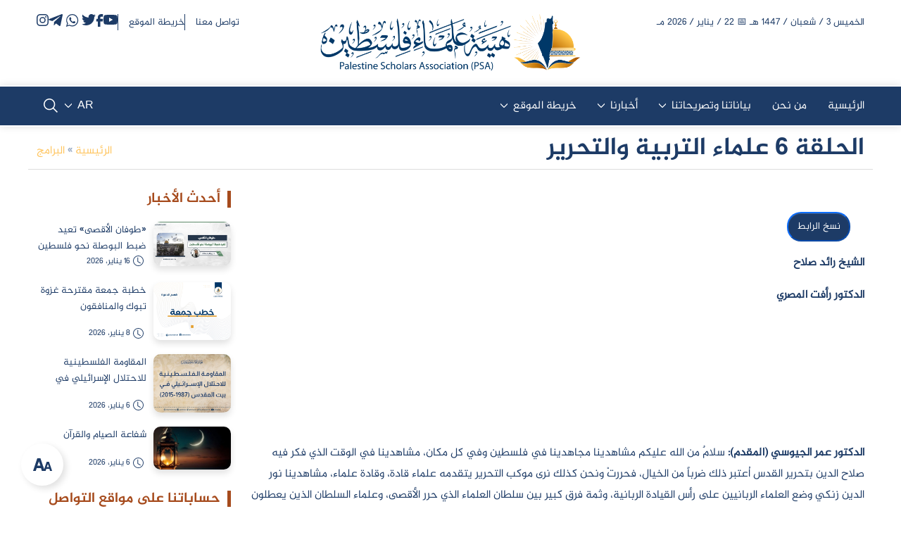

--- FILE ---
content_type: text/html; charset=UTF-8
request_url: https://palscholars.org/tv-programs/%D8%A7%D9%84%D8%AD%D9%84%D9%82%D8%A9-6-%D8%B9%D9%84%D9%85%D8%A7%D8%A1-%D8%A7%D9%84%D8%AA%D8%B1%D8%A8%D9%8A%D8%A9-%D9%88%D8%A7%D9%84%D8%AA%D8%AD%D8%B1%D9%8A%D8%B1/
body_size: 38794
content:
<!DOCTYPE html>
<html dir="rtl" lang="ar" prefix="og: https://ogp.me/ns#">

<head>
	<meta charset="UTF-8">
	<meta name="viewport" content="width=device-width, initial-scale=1">
	<meta http-equiv="X-UA-Compatible" content="ie=edge">

	
<!-- تحسين محرك البحث بواسطة رانك ماث - https://rankmath.com/ -->
<title>الحلقة 6 علماء التربية والتحرير - هيئة علماء فلسطين</title>
<meta name="description" content="الشيخ رائد صلاح"/>
<meta name="robots" content="follow, index, max-snippet:-1, max-video-preview:-1, max-image-preview:large"/>
<link rel="canonical" href="https://palscholars.org/tv-programs/%d8%a7%d9%84%d8%ad%d9%84%d9%82%d8%a9-6-%d8%b9%d9%84%d9%85%d8%a7%d8%a1-%d8%a7%d9%84%d8%aa%d8%b1%d8%a8%d9%8a%d8%a9-%d9%88%d8%a7%d9%84%d8%aa%d8%ad%d8%b1%d9%8a%d8%b1/" />
<meta property="og:locale" content="ar_AR" />
<meta property="og:type" content="article" />
<meta property="og:title" content="الحلقة 6 علماء التربية والتحرير - هيئة علماء فلسطين" />
<meta property="og:description" content="الشيخ رائد صلاح" />
<meta property="og:url" content="https://palscholars.org/tv-programs/%d8%a7%d9%84%d8%ad%d9%84%d9%82%d8%a9-6-%d8%b9%d9%84%d9%85%d8%a7%d8%a1-%d8%a7%d9%84%d8%aa%d8%b1%d8%a8%d9%8a%d8%a9-%d9%88%d8%a7%d9%84%d8%aa%d8%ad%d8%b1%d9%8a%d8%b1/" />
<meta property="og:site_name" content="هيئة علماء فلسطين" />
<meta property="og:updated_time" content="2025-06-03T11:42:22+03:00" />
<meta property="og:image" content="https://palscholars.org/wp-content/uploads/2022/03/برنامج-على-خطى-صلاح-الدين.jpg" />
<meta property="og:image:secure_url" content="https://palscholars.org/wp-content/uploads/2022/03/برنامج-على-خطى-صلاح-الدين.jpg" />
<meta property="og:image:width" content="800" />
<meta property="og:image:height" content="600" />
<meta property="og:image:alt" content="الحلقة 6 علماء التربية والتحرير" />
<meta property="og:image:type" content="image/jpeg" />
<meta property="article:published_time" content="2012-04-19T02:28:00+03:00" />
<meta property="article:modified_time" content="2025-06-03T11:42:22+03:00" />
<meta name="twitter:card" content="summary_large_image" />
<meta name="twitter:title" content="الحلقة 6 علماء التربية والتحرير - هيئة علماء فلسطين" />
<meta name="twitter:description" content="الشيخ رائد صلاح" />
<meta name="twitter:image" content="https://palscholars.org/wp-content/uploads/2022/03/برنامج-على-خطى-صلاح-الدين.jpg" />
<script type="application/ld+json" class="rank-math-schema">{"@context":"https://schema.org","@graph":[{"@type":"Organization","@id":"https://palscholars.org/#organization","name":"\u0647\u064a\u0626\u0629 \u0639\u0644\u0645\u0627\u0621 \u0641\u0644\u0633\u0637\u064a\u0646","url":"https://palscholars.org","logo":{"@type":"ImageObject","@id":"https://palscholars.org/#logo","url":"https://palscholars.org/wp-content/uploads/2022/02/1.jpg","contentUrl":"https://palscholars.org/wp-content/uploads/2022/02/1.jpg","caption":"\u0647\u064a\u0626\u0629 \u0639\u0644\u0645\u0627\u0621 \u0641\u0644\u0633\u0637\u064a\u0646","inLanguage":"ar","width":"2048","height":"1365"}},{"@type":"WebSite","@id":"https://palscholars.org/#website","url":"https://palscholars.org","name":"\u0647\u064a\u0626\u0629 \u0639\u0644\u0645\u0627\u0621 \u0641\u0644\u0633\u0637\u064a\u0646","publisher":{"@id":"https://palscholars.org/#organization"},"inLanguage":"ar"},{"@type":"ImageObject","@id":"https://palscholars.org/wp-content/uploads/2022/03/\u0628\u0631\u0646\u0627\u0645\u062c-\u0639\u0644\u0649-\u062e\u0637\u0649-\u0635\u0644\u0627\u062d-\u0627\u0644\u062f\u064a\u0646.jpg","url":"https://palscholars.org/wp-content/uploads/2022/03/\u0628\u0631\u0646\u0627\u0645\u062c-\u0639\u0644\u0649-\u062e\u0637\u0649-\u0635\u0644\u0627\u062d-\u0627\u0644\u062f\u064a\u0646.jpg","width":"800","height":"600","inLanguage":"ar"},{"@type":"BreadcrumbList","@id":"https://palscholars.org/tv-programs/%d8%a7%d9%84%d8%ad%d9%84%d9%82%d8%a9-6-%d8%b9%d9%84%d9%85%d8%a7%d8%a1-%d8%a7%d9%84%d8%aa%d8%b1%d8%a8%d9%8a%d8%a9-%d9%88%d8%a7%d9%84%d8%aa%d8%ad%d8%b1%d9%8a%d8%b1/#breadcrumb","itemListElement":[{"@type":"ListItem","position":"1","item":{"@id":"https://palscholars.org/","name":"\u0627\u0644\u0631\u0626\u064a\u0633\u064a\u0629"}},{"@type":"ListItem","position":"2","item":{"@id":"https://palscholars.org/tv-programs/","name":"\u0627\u0644\u0628\u0631\u0627\u0645\u062c"}},{"@type":"ListItem","position":"3","item":{"@id":"https://palscholars.org/tv-programs/%d8%a7%d9%84%d8%ad%d9%84%d9%82%d8%a9-6-%d8%b9%d9%84%d9%85%d8%a7%d8%a1-%d8%a7%d9%84%d8%aa%d8%b1%d8%a8%d9%8a%d8%a9-%d9%88%d8%a7%d9%84%d8%aa%d8%ad%d8%b1%d9%8a%d8%b1/","name":"\u0627\u0644\u062d\u0644\u0642\u0629 6 \u0639\u0644\u0645\u0627\u0621 \u0627\u0644\u062a\u0631\u0628\u064a\u0629 \u0648\u0627\u0644\u062a\u062d\u0631\u064a\u0631"}}]},{"@type":"WebPage","@id":"https://palscholars.org/tv-programs/%d8%a7%d9%84%d8%ad%d9%84%d9%82%d8%a9-6-%d8%b9%d9%84%d9%85%d8%a7%d8%a1-%d8%a7%d9%84%d8%aa%d8%b1%d8%a8%d9%8a%d8%a9-%d9%88%d8%a7%d9%84%d8%aa%d8%ad%d8%b1%d9%8a%d8%b1/#webpage","url":"https://palscholars.org/tv-programs/%d8%a7%d9%84%d8%ad%d9%84%d9%82%d8%a9-6-%d8%b9%d9%84%d9%85%d8%a7%d8%a1-%d8%a7%d9%84%d8%aa%d8%b1%d8%a8%d9%8a%d8%a9-%d9%88%d8%a7%d9%84%d8%aa%d8%ad%d8%b1%d9%8a%d8%b1/","name":"\u0627\u0644\u062d\u0644\u0642\u0629 6 \u0639\u0644\u0645\u0627\u0621 \u0627\u0644\u062a\u0631\u0628\u064a\u0629 \u0648\u0627\u0644\u062a\u062d\u0631\u064a\u0631 - \u0647\u064a\u0626\u0629 \u0639\u0644\u0645\u0627\u0621 \u0641\u0644\u0633\u0637\u064a\u0646","datePublished":"2012-04-19T02:28:00+03:00","dateModified":"2025-06-03T11:42:22+03:00","isPartOf":{"@id":"https://palscholars.org/#website"},"primaryImageOfPage":{"@id":"https://palscholars.org/wp-content/uploads/2022/03/\u0628\u0631\u0646\u0627\u0645\u062c-\u0639\u0644\u0649-\u062e\u0637\u0649-\u0635\u0644\u0627\u062d-\u0627\u0644\u062f\u064a\u0646.jpg"},"inLanguage":"ar","breadcrumb":{"@id":"https://palscholars.org/tv-programs/%d8%a7%d9%84%d8%ad%d9%84%d9%82%d8%a9-6-%d8%b9%d9%84%d9%85%d8%a7%d8%a1-%d8%a7%d9%84%d8%aa%d8%b1%d8%a8%d9%8a%d8%a9-%d9%88%d8%a7%d9%84%d8%aa%d8%ad%d8%b1%d9%8a%d8%b1/#breadcrumb"}},{"@type":"Person","@id":"https://palscholars.org/author/pal/","name":"\u0647\u064a\u0626\u0629 \u0639\u0644\u0645\u0627\u0621 \u0641\u0644\u0633\u0637\u064a\u0646","url":"https://palscholars.org/author/pal/","image":{"@type":"ImageObject","@id":"https://secure.gravatar.com/avatar/db238ca324b32e193b552fcd3857212932fb2516ee0812518ff74d4832e697e3?s=96&amp;d=blank&amp;r=g","url":"https://secure.gravatar.com/avatar/db238ca324b32e193b552fcd3857212932fb2516ee0812518ff74d4832e697e3?s=96&amp;d=blank&amp;r=g","caption":"\u0647\u064a\u0626\u0629 \u0639\u0644\u0645\u0627\u0621 \u0641\u0644\u0633\u0637\u064a\u0646","inLanguage":"ar"},"sameAs":["https://palscholars.org"],"worksFor":{"@id":"https://palscholars.org/#organization"}},{"@type":"Article","headline":"\u0627\u0644\u062d\u0644\u0642\u0629 6 \u0639\u0644\u0645\u0627\u0621 \u0627\u0644\u062a\u0631\u0628\u064a\u0629 \u0648\u0627\u0644\u062a\u062d\u0631\u064a\u0631 - \u0647\u064a\u0626\u0629 \u0639\u0644\u0645\u0627\u0621 \u0641\u0644\u0633\u0637\u064a\u0646","datePublished":"2012-04-19T02:28:00+03:00","dateModified":"2025-06-03T11:42:22+03:00","author":{"@id":"https://palscholars.org/author/pal/","name":"\u0647\u064a\u0626\u0629 \u0639\u0644\u0645\u0627\u0621 \u0641\u0644\u0633\u0637\u064a\u0646"},"publisher":{"@id":"https://palscholars.org/#organization"},"description":"\u0627\u0644\u0634\u064a\u062e \u0631\u0627\u0626\u062f \u0635\u0644\u0627\u062d","name":"\u0627\u0644\u062d\u0644\u0642\u0629 6 \u0639\u0644\u0645\u0627\u0621 \u0627\u0644\u062a\u0631\u0628\u064a\u0629 \u0648\u0627\u0644\u062a\u062d\u0631\u064a\u0631 - \u0647\u064a\u0626\u0629 \u0639\u0644\u0645\u0627\u0621 \u0641\u0644\u0633\u0637\u064a\u0646","@id":"https://palscholars.org/tv-programs/%d8%a7%d9%84%d8%ad%d9%84%d9%82%d8%a9-6-%d8%b9%d9%84%d9%85%d8%a7%d8%a1-%d8%a7%d9%84%d8%aa%d8%b1%d8%a8%d9%8a%d8%a9-%d9%88%d8%a7%d9%84%d8%aa%d8%ad%d8%b1%d9%8a%d8%b1/#richSnippet","isPartOf":{"@id":"https://palscholars.org/tv-programs/%d8%a7%d9%84%d8%ad%d9%84%d9%82%d8%a9-6-%d8%b9%d9%84%d9%85%d8%a7%d8%a1-%d8%a7%d9%84%d8%aa%d8%b1%d8%a8%d9%8a%d8%a9-%d9%88%d8%a7%d9%84%d8%aa%d8%ad%d8%b1%d9%8a%d8%b1/#webpage"},"image":{"@id":"https://palscholars.org/wp-content/uploads/2022/03/\u0628\u0631\u0646\u0627\u0645\u062c-\u0639\u0644\u0649-\u062e\u0637\u0649-\u0635\u0644\u0627\u062d-\u0627\u0644\u062f\u064a\u0646.jpg"},"inLanguage":"ar","mainEntityOfPage":{"@id":"https://palscholars.org/tv-programs/%d8%a7%d9%84%d8%ad%d9%84%d9%82%d8%a9-6-%d8%b9%d9%84%d9%85%d8%a7%d8%a1-%d8%a7%d9%84%d8%aa%d8%b1%d8%a8%d9%8a%d8%a9-%d9%88%d8%a7%d9%84%d8%aa%d8%ad%d8%b1%d9%8a%d8%b1/#webpage"}}]}</script>
<!-- /إضافة تحسين محركات البحث لووردبريس Rank Math -->

<script type='application/javascript'  id='pys-version-script'>console.log('PixelYourSite Free version 11.1.5.2');</script>
<link rel='dns-prefetch' href='//documentcloud.adobe.com' />
<link rel="alternate" title="oEmbed (JSON)" type="application/json+oembed" href="https://palscholars.org/wp-json/oembed/1.0/embed?url=https%3A%2F%2Fpalscholars.org%2Ftv-programs%2F%25d8%25a7%25d9%2584%25d8%25ad%25d9%2584%25d9%2582%25d8%25a9-6-%25d8%25b9%25d9%2584%25d9%2585%25d8%25a7%25d8%25a1-%25d8%25a7%25d9%2584%25d8%25aa%25d8%25b1%25d8%25a8%25d9%258a%25d8%25a9-%25d9%2588%25d8%25a7%25d9%2584%25d8%25aa%25d8%25ad%25d8%25b1%25d9%258a%25d8%25b1%2F" />
<link rel="alternate" title="oEmbed (XML)" type="text/xml+oembed" href="https://palscholars.org/wp-json/oembed/1.0/embed?url=https%3A%2F%2Fpalscholars.org%2Ftv-programs%2F%25d8%25a7%25d9%2584%25d8%25ad%25d9%2584%25d9%2582%25d8%25a9-6-%25d8%25b9%25d9%2584%25d9%2585%25d8%25a7%25d8%25a1-%25d8%25a7%25d9%2584%25d8%25aa%25d8%25b1%25d8%25a8%25d9%258a%25d8%25a9-%25d9%2588%25d8%25a7%25d9%2584%25d8%25aa%25d8%25ad%25d8%25b1%25d9%258a%25d8%25b1%2F&#038;format=xml" />
<style id='wp-img-auto-sizes-contain-inline-css'>
img:is([sizes=auto i],[sizes^="auto," i]){contain-intrinsic-size:3000px 1500px}
/*# sourceURL=wp-img-auto-sizes-contain-inline-css */
</style>
<link rel='stylesheet' id='wp-block-library-rtl-css' href='https://palscholars.org/wp-includes/css/dist/block-library/style-rtl.min.css?ver=6.9' media='all' />
<style id='classic-theme-styles-inline-css'>
/*! This file is auto-generated */
.wp-block-button__link{color:#fff;background-color:#32373c;border-radius:9999px;box-shadow:none;text-decoration:none;padding:calc(.667em + 2px) calc(1.333em + 2px);font-size:1.125em}.wp-block-file__button{background:#32373c;color:#fff;text-decoration:none}
/*# sourceURL=/wp-includes/css/classic-themes.min.css */
</style>
<link rel='stylesheet' id='editorskit-frontend-css' href='https://palscholars.org/wp-content/plugins/block-options/build/style.build.css?ver=new' media='all' />
<style id='global-styles-inline-css'>
:root{--wp--preset--aspect-ratio--square: 1;--wp--preset--aspect-ratio--4-3: 4/3;--wp--preset--aspect-ratio--3-4: 3/4;--wp--preset--aspect-ratio--3-2: 3/2;--wp--preset--aspect-ratio--2-3: 2/3;--wp--preset--aspect-ratio--16-9: 16/9;--wp--preset--aspect-ratio--9-16: 9/16;--wp--preset--color--black: #000000;--wp--preset--color--cyan-bluish-gray: #abb8c3;--wp--preset--color--white: #ffffff;--wp--preset--color--pale-pink: #f78da7;--wp--preset--color--vivid-red: #cf2e2e;--wp--preset--color--luminous-vivid-orange: #ff6900;--wp--preset--color--luminous-vivid-amber: #fcb900;--wp--preset--color--light-green-cyan: #7bdcb5;--wp--preset--color--vivid-green-cyan: #00d084;--wp--preset--color--pale-cyan-blue: #8ed1fc;--wp--preset--color--vivid-cyan-blue: #0693e3;--wp--preset--color--vivid-purple: #9b51e0;--wp--preset--gradient--vivid-cyan-blue-to-vivid-purple: linear-gradient(135deg,rgb(6,147,227) 0%,rgb(155,81,224) 100%);--wp--preset--gradient--light-green-cyan-to-vivid-green-cyan: linear-gradient(135deg,rgb(122,220,180) 0%,rgb(0,208,130) 100%);--wp--preset--gradient--luminous-vivid-amber-to-luminous-vivid-orange: linear-gradient(135deg,rgb(252,185,0) 0%,rgb(255,105,0) 100%);--wp--preset--gradient--luminous-vivid-orange-to-vivid-red: linear-gradient(135deg,rgb(255,105,0) 0%,rgb(207,46,46) 100%);--wp--preset--gradient--very-light-gray-to-cyan-bluish-gray: linear-gradient(135deg,rgb(238,238,238) 0%,rgb(169,184,195) 100%);--wp--preset--gradient--cool-to-warm-spectrum: linear-gradient(135deg,rgb(74,234,220) 0%,rgb(151,120,209) 20%,rgb(207,42,186) 40%,rgb(238,44,130) 60%,rgb(251,105,98) 80%,rgb(254,248,76) 100%);--wp--preset--gradient--blush-light-purple: linear-gradient(135deg,rgb(255,206,236) 0%,rgb(152,150,240) 100%);--wp--preset--gradient--blush-bordeaux: linear-gradient(135deg,rgb(254,205,165) 0%,rgb(254,45,45) 50%,rgb(107,0,62) 100%);--wp--preset--gradient--luminous-dusk: linear-gradient(135deg,rgb(255,203,112) 0%,rgb(199,81,192) 50%,rgb(65,88,208) 100%);--wp--preset--gradient--pale-ocean: linear-gradient(135deg,rgb(255,245,203) 0%,rgb(182,227,212) 50%,rgb(51,167,181) 100%);--wp--preset--gradient--electric-grass: linear-gradient(135deg,rgb(202,248,128) 0%,rgb(113,206,126) 100%);--wp--preset--gradient--midnight: linear-gradient(135deg,rgb(2,3,129) 0%,rgb(40,116,252) 100%);--wp--preset--font-size--small: 13px;--wp--preset--font-size--medium: 20px;--wp--preset--font-size--large: 36px;--wp--preset--font-size--x-large: 42px;--wp--preset--spacing--20: 0.44rem;--wp--preset--spacing--30: 0.67rem;--wp--preset--spacing--40: 1rem;--wp--preset--spacing--50: 1.5rem;--wp--preset--spacing--60: 2.25rem;--wp--preset--spacing--70: 3.38rem;--wp--preset--spacing--80: 5.06rem;--wp--preset--shadow--natural: 6px 6px 9px rgba(0, 0, 0, 0.2);--wp--preset--shadow--deep: 12px 12px 50px rgba(0, 0, 0, 0.4);--wp--preset--shadow--sharp: 6px 6px 0px rgba(0, 0, 0, 0.2);--wp--preset--shadow--outlined: 6px 6px 0px -3px rgb(255, 255, 255), 6px 6px rgb(0, 0, 0);--wp--preset--shadow--crisp: 6px 6px 0px rgb(0, 0, 0);}:where(.is-layout-flex){gap: 0.5em;}:where(.is-layout-grid){gap: 0.5em;}body .is-layout-flex{display: flex;}.is-layout-flex{flex-wrap: wrap;align-items: center;}.is-layout-flex > :is(*, div){margin: 0;}body .is-layout-grid{display: grid;}.is-layout-grid > :is(*, div){margin: 0;}:where(.wp-block-columns.is-layout-flex){gap: 2em;}:where(.wp-block-columns.is-layout-grid){gap: 2em;}:where(.wp-block-post-template.is-layout-flex){gap: 1.25em;}:where(.wp-block-post-template.is-layout-grid){gap: 1.25em;}.has-black-color{color: var(--wp--preset--color--black) !important;}.has-cyan-bluish-gray-color{color: var(--wp--preset--color--cyan-bluish-gray) !important;}.has-white-color{color: var(--wp--preset--color--white) !important;}.has-pale-pink-color{color: var(--wp--preset--color--pale-pink) !important;}.has-vivid-red-color{color: var(--wp--preset--color--vivid-red) !important;}.has-luminous-vivid-orange-color{color: var(--wp--preset--color--luminous-vivid-orange) !important;}.has-luminous-vivid-amber-color{color: var(--wp--preset--color--luminous-vivid-amber) !important;}.has-light-green-cyan-color{color: var(--wp--preset--color--light-green-cyan) !important;}.has-vivid-green-cyan-color{color: var(--wp--preset--color--vivid-green-cyan) !important;}.has-pale-cyan-blue-color{color: var(--wp--preset--color--pale-cyan-blue) !important;}.has-vivid-cyan-blue-color{color: var(--wp--preset--color--vivid-cyan-blue) !important;}.has-vivid-purple-color{color: var(--wp--preset--color--vivid-purple) !important;}.has-black-background-color{background-color: var(--wp--preset--color--black) !important;}.has-cyan-bluish-gray-background-color{background-color: var(--wp--preset--color--cyan-bluish-gray) !important;}.has-white-background-color{background-color: var(--wp--preset--color--white) !important;}.has-pale-pink-background-color{background-color: var(--wp--preset--color--pale-pink) !important;}.has-vivid-red-background-color{background-color: var(--wp--preset--color--vivid-red) !important;}.has-luminous-vivid-orange-background-color{background-color: var(--wp--preset--color--luminous-vivid-orange) !important;}.has-luminous-vivid-amber-background-color{background-color: var(--wp--preset--color--luminous-vivid-amber) !important;}.has-light-green-cyan-background-color{background-color: var(--wp--preset--color--light-green-cyan) !important;}.has-vivid-green-cyan-background-color{background-color: var(--wp--preset--color--vivid-green-cyan) !important;}.has-pale-cyan-blue-background-color{background-color: var(--wp--preset--color--pale-cyan-blue) !important;}.has-vivid-cyan-blue-background-color{background-color: var(--wp--preset--color--vivid-cyan-blue) !important;}.has-vivid-purple-background-color{background-color: var(--wp--preset--color--vivid-purple) !important;}.has-black-border-color{border-color: var(--wp--preset--color--black) !important;}.has-cyan-bluish-gray-border-color{border-color: var(--wp--preset--color--cyan-bluish-gray) !important;}.has-white-border-color{border-color: var(--wp--preset--color--white) !important;}.has-pale-pink-border-color{border-color: var(--wp--preset--color--pale-pink) !important;}.has-vivid-red-border-color{border-color: var(--wp--preset--color--vivid-red) !important;}.has-luminous-vivid-orange-border-color{border-color: var(--wp--preset--color--luminous-vivid-orange) !important;}.has-luminous-vivid-amber-border-color{border-color: var(--wp--preset--color--luminous-vivid-amber) !important;}.has-light-green-cyan-border-color{border-color: var(--wp--preset--color--light-green-cyan) !important;}.has-vivid-green-cyan-border-color{border-color: var(--wp--preset--color--vivid-green-cyan) !important;}.has-pale-cyan-blue-border-color{border-color: var(--wp--preset--color--pale-cyan-blue) !important;}.has-vivid-cyan-blue-border-color{border-color: var(--wp--preset--color--vivid-cyan-blue) !important;}.has-vivid-purple-border-color{border-color: var(--wp--preset--color--vivid-purple) !important;}.has-vivid-cyan-blue-to-vivid-purple-gradient-background{background: var(--wp--preset--gradient--vivid-cyan-blue-to-vivid-purple) !important;}.has-light-green-cyan-to-vivid-green-cyan-gradient-background{background: var(--wp--preset--gradient--light-green-cyan-to-vivid-green-cyan) !important;}.has-luminous-vivid-amber-to-luminous-vivid-orange-gradient-background{background: var(--wp--preset--gradient--luminous-vivid-amber-to-luminous-vivid-orange) !important;}.has-luminous-vivid-orange-to-vivid-red-gradient-background{background: var(--wp--preset--gradient--luminous-vivid-orange-to-vivid-red) !important;}.has-very-light-gray-to-cyan-bluish-gray-gradient-background{background: var(--wp--preset--gradient--very-light-gray-to-cyan-bluish-gray) !important;}.has-cool-to-warm-spectrum-gradient-background{background: var(--wp--preset--gradient--cool-to-warm-spectrum) !important;}.has-blush-light-purple-gradient-background{background: var(--wp--preset--gradient--blush-light-purple) !important;}.has-blush-bordeaux-gradient-background{background: var(--wp--preset--gradient--blush-bordeaux) !important;}.has-luminous-dusk-gradient-background{background: var(--wp--preset--gradient--luminous-dusk) !important;}.has-pale-ocean-gradient-background{background: var(--wp--preset--gradient--pale-ocean) !important;}.has-electric-grass-gradient-background{background: var(--wp--preset--gradient--electric-grass) !important;}.has-midnight-gradient-background{background: var(--wp--preset--gradient--midnight) !important;}.has-small-font-size{font-size: var(--wp--preset--font-size--small) !important;}.has-medium-font-size{font-size: var(--wp--preset--font-size--medium) !important;}.has-large-font-size{font-size: var(--wp--preset--font-size--large) !important;}.has-x-large-font-size{font-size: var(--wp--preset--font-size--x-large) !important;}
:where(.wp-block-post-template.is-layout-flex){gap: 1.25em;}:where(.wp-block-post-template.is-layout-grid){gap: 1.25em;}
:where(.wp-block-term-template.is-layout-flex){gap: 1.25em;}:where(.wp-block-term-template.is-layout-grid){gap: 1.25em;}
:where(.wp-block-columns.is-layout-flex){gap: 2em;}:where(.wp-block-columns.is-layout-grid){gap: 2em;}
:root :where(.wp-block-pullquote){font-size: 1.5em;line-height: 1.6;}
/*# sourceURL=global-styles-inline-css */
</style>
<link rel='stylesheet' id='contact-form-7-css' href='https://palscholars.org/wp-content/plugins/contact-form-7/includes/css/styles.css?ver=6.1.4' media='all' />
<link rel='stylesheet' id='contact-form-7-rtl-css' href='https://palscholars.org/wp-content/plugins/contact-form-7/includes/css/styles-rtl.css?ver=6.1.4' media='all' />
<link rel='stylesheet' id='twop-plugin-style-rtl-css' href='https://palscholars.org/wp-content/plugins/twop-addons/assets/css/style.min-rtl.css?ver=1.0.111' media='all' />
<link rel='stylesheet' id='datepicker_css-css' href='https://palscholars.org/wp-content/themes/palscholars/assets/css/datepicker.min.css?ver=1.112' media='all' />
<link rel='stylesheet' id='palscholars-style-css' href='https://palscholars.org/wp-content/themes/palscholars/assets/css/theme-style.css?ver=1.112' media='all' />
<link rel='stylesheet' id='dataTables-style-css' href='https://palscholars.org/wp-content/themes/palscholars/assets/css/jquery.dataTables.css?ver=1.112' media='all' />
<link rel='stylesheet' id='elementor-frontend-css' href='https://palscholars.org/wp-content/plugins/elementor/assets/css/frontend.min.css?ver=3.34.2' media='all' />
<link rel='stylesheet' id='eael-general-css' href='https://palscholars.org/wp-content/plugins/essential-addons-for-elementor-lite/assets/front-end/css/view/general.min.css?ver=6.5.8' media='all' />
<script src="https://palscholars.org/wp-content/mu-plugins/2pcopyright/lazyloadsize.js" id="lazyloadsize_tcr-js"></script>
<script src="https://palscholars.org/wp-includes/js/jquery/jquery.min.js" id="jquery-core-js"></script>
<script src="https://palscholars.org/wp-includes/js/jquery/jquery-migrate.min.js" id="jquery-migrate-js"></script>
<script src="https://documentcloud.adobe.com/view-sdk/main.js" id="adobe_pdf-js"></script>
<script src="https://palscholars.org/wp-content/plugins/pixelyoursite/dist/scripts/jquery.bind-first-0.2.3.min.js" id="jquery-bind-first-js"></script>
<script src="https://palscholars.org/wp-content/plugins/pixelyoursite/dist/scripts/js.cookie-2.1.3.min.js" id="js-cookie-pys-js"></script>
<script src="https://palscholars.org/wp-content/plugins/pixelyoursite/dist/scripts/tld.min.js" id="js-tld-js"></script>
<script id="pys-js-extra">
var pysOptions = {"staticEvents":[],"dynamicEvents":[],"triggerEvents":[],"triggerEventTypes":[],"debug":"","siteUrl":"https://palscholars.org","ajaxUrl":"https://palscholars.org/wp-admin/admin-ajax.php","ajax_event":"aa5faf4db9","enable_remove_download_url_param":"1","cookie_duration":"7","last_visit_duration":"60","enable_success_send_form":"","ajaxForServerEvent":"1","ajaxForServerStaticEvent":"1","useSendBeacon":"1","send_external_id":"1","external_id_expire":"180","track_cookie_for_subdomains":"1","google_consent_mode":"1","gdpr":{"ajax_enabled":false,"all_disabled_by_api":false,"facebook_disabled_by_api":false,"analytics_disabled_by_api":false,"google_ads_disabled_by_api":false,"pinterest_disabled_by_api":false,"bing_disabled_by_api":false,"reddit_disabled_by_api":false,"externalID_disabled_by_api":false,"facebook_prior_consent_enabled":true,"analytics_prior_consent_enabled":true,"google_ads_prior_consent_enabled":null,"pinterest_prior_consent_enabled":true,"bing_prior_consent_enabled":true,"cookiebot_integration_enabled":false,"cookiebot_facebook_consent_category":"marketing","cookiebot_analytics_consent_category":"statistics","cookiebot_tiktok_consent_category":"marketing","cookiebot_google_ads_consent_category":"marketing","cookiebot_pinterest_consent_category":"marketing","cookiebot_bing_consent_category":"marketing","consent_magic_integration_enabled":false,"real_cookie_banner_integration_enabled":false,"cookie_notice_integration_enabled":false,"cookie_law_info_integration_enabled":false,"analytics_storage":{"enabled":true,"value":"granted","filter":false},"ad_storage":{"enabled":true,"value":"granted","filter":false},"ad_user_data":{"enabled":true,"value":"granted","filter":false},"ad_personalization":{"enabled":true,"value":"granted","filter":false}},"cookie":{"disabled_all_cookie":false,"disabled_start_session_cookie":false,"disabled_advanced_form_data_cookie":false,"disabled_landing_page_cookie":false,"disabled_first_visit_cookie":false,"disabled_trafficsource_cookie":false,"disabled_utmTerms_cookie":false,"disabled_utmId_cookie":false},"tracking_analytics":{"TrafficSource":"direct","TrafficLanding":"undefined","TrafficUtms":[],"TrafficUtmsId":[]},"GATags":{"ga_datalayer_type":"default","ga_datalayer_name":"dataLayerPYS"},"woo":{"enabled":false},"edd":{"enabled":false},"cache_bypass":"1769040514"};
//# sourceURL=pys-js-extra
</script>
<script src="https://palscholars.org/wp-content/plugins/pixelyoursite/dist/scripts/public.js" id="pys-js"></script>
<link rel="https://api.w.org/" href="https://palscholars.org/wp-json/" /><link rel="alternate" title="JSON" type="application/json" href="https://palscholars.org/wp-json/wp/v2/tv_programs/4330" /><meta name="generator" content="Redux 4.5.10" /><meta name="generator" content="Elementor 3.34.2; features: e_font_icon_svg; settings: css_print_method-external, google_font-enabled, font_display-auto">
			<style>
				.e-con.e-parent:nth-of-type(n+4):not(.e-lazyloaded):not(.e-no-lazyload),
				.e-con.e-parent:nth-of-type(n+4):not(.e-lazyloaded):not(.e-no-lazyload) * {
					background-image: none !important;
				}
				@media screen and (max-height: 1024px) {
					.e-con.e-parent:nth-of-type(n+3):not(.e-lazyloaded):not(.e-no-lazyload),
					.e-con.e-parent:nth-of-type(n+3):not(.e-lazyloaded):not(.e-no-lazyload) * {
						background-image: none !important;
					}
				}
				@media screen and (max-height: 640px) {
					.e-con.e-parent:nth-of-type(n+2):not(.e-lazyloaded):not(.e-no-lazyload),
					.e-con.e-parent:nth-of-type(n+2):not(.e-lazyloaded):not(.e-no-lazyload) * {
						background-image: none !important;
					}
				}
			</style>
			<script type='application/javascript' id='pys-config-warning-script'>console.warn('PixelYourSite: no pixel configured.');</script>
<link rel="icon" href="https://palscholars.org/wp-content/uploads/2022/02/1-1-150x150.jpg" sizes="32x32" />
<link rel="icon" href="https://palscholars.org/wp-content/uploads/2022/02/1-1-300x300.jpg" sizes="192x192" />
<link rel="apple-touch-icon" href="https://palscholars.org/wp-content/uploads/2022/02/1-1-300x300.jpg" />
<meta name="msapplication-TileImage" content="https://palscholars.org/wp-content/uploads/2022/02/1-1-300x300.jpg" />
		<style id="wp-custom-css">
			.slick-list.draggable .slick-slide {
	float: right;
}

#example > tbody:nth-child(2) > tr > td:nth-child(3) {
  display: none;
}
#example > thead:nth-child(1) > tr:nth-child(1) > th:nth-child(3) {
  display: none;
}
#example > thead:nth-child(1) > tr:nth-child(1) > th:nth-child(5) {
  display: none;
}
#example > tbody:nth-child(2) > tr > td:nth-child(5) {
  display: none;
}


#example tbody tr {
  line-height: 2;
}

.elementor-section.elementor-top-section.elementor-element.elementor-element-801883f.elementor-section-boxed.elementor-section-height-default {
	display: none;
}
#example tbody tr:nth-child(2n+1) {
  background: #ececec;
}
footer .bottom-footer.d-flex.flex-column.flex-md-row.justify-content-between.align-items-center a {
	display: none;
}




#templately-gutenberg-buttons {
  display: none;
}
#elementor-switch-mode {
  display: none;
}
#extendify-library-btn {
  display: none;
}

.editor-header.edit-post-header .editor-header__center {
  display: none;
}		</style>
			<!-- Global site tag (gtag.js) - Google Analytics -->
	<script async src="https://www.googletagmanager.com/gtag/js?id=G-C1T06QTWKL"></script>
	<script>
		window.dataLayer = window.dataLayer || [];

		function gtag() {
			dataLayer.push(arguments);
		}
		gtag('js', new Date());

		gtag('config', 'G-C1T06QTWKL');
	</script>
	<script>
    document.addEventListener("DOMContentLoaded", function() {
        var btnsDiv = document.querySelector('.book-cover.row .btns');
        if (!btnsDiv) {
            var colDiv = document.querySelector('.book-cover.row .col-8.col-lg-7.mx-auto');
            if (colDiv) {
                colDiv.style.display = 'none';
            }
        }
    });
</script>

  <script>
	    document.addEventListener("DOMContentLoaded", function() {
        // Get the content from the meta tag
        var metaDescription = document.querySelector('meta[name="description"]').getAttribute('content');

        // Get the div element to replace its content
        var postCardDiv = document.querySelector('.post-card.programs-card.d-flex.mb-5');

        // Replace the inner HTML of the div with the meta description content
        postCardDiv.innerHTML = metaDescription;
			 });
    </script>

</head>

<body class="rtl wp-singular tv_programs-template-default single single-tv_programs postid-4330 wp-custom-logo wp-theme-palscholars elementor-default elementor-kit-11">
		<div id="page" class="site">
		<header class="site-header position-relative p-0">

			
			<!-- Main Header -->
			<div id="fb-root"></div>
<script async defer crossorigin="anonymous" src="https://connect.facebook.net/en_US/sdk.js#xfbml=1&version=v23.0&appId=1983972001849475"></script>
<div class="main-header" style="background-image: url();">
	<div class="container">
		<div class="row align-items-start">

			<div class="col-sm-4 d-none d-xl-block">
				<div id="hijri-date-2" class="widget hijri-date"><p>الخميس 3 / شعبان / 1447 هـ 📅 22 / يناير / 2026 مـ</p></div>			</div>

			<!-- Show On Mobile -->
			<div class="col-2 col-md-4 d-xl-none">
				<div id="menu-toggle" class="menu-toggle">
					<div class="btn-holder">
						<svg xmlns="http://www.w3.org/2000/svg" width="26.625" height="17.625" viewBox="0 0 26.625 17.625">
	<g id="menu" transform="translate(-4.688 -9.188)">
		<path id="Path_85" data-name="Path 85" d="M6.188,10.688H29.813" fill="none" stroke="#1d3b66" stroke-linecap="round" stroke-miterlimit="10" stroke-width="3"/>
		<path id="Path_86" data-name="Path 86" d="M6.188,18H29.813" fill="none" stroke="#1d3b66" stroke-linecap="round" stroke-miterlimit="10" stroke-width="3"/>
		<path id="Path_87" data-name="Path 87" d="M6.188,25.313H29.813" fill="none" stroke="#1d3b66" stroke-linecap="round" stroke-miterlimit="10" stroke-width="3"/>
	</g>
</svg>
					</div>
				</div>
			</div>

			<div class="col-7 col-md-4 col-sm-4">
				
<div class="site-branding">
    <div class="logo-holder text-center">
        <a href="https://palscholars.org">
		<img class="logo" width="460" src="https://palscholars.org/wp-content/themes/palscholars/assets/img/logo.png" alt="هيئة علماء فلسطين - الناطق الرسمي" title="هيئة علماء فلسطين - الناطق الرسمي">        </a>
    </div>
</div>			</div>

			<!-- Show On Mobile -->
			<div class="col-3 col-md-4 d-xl-none d-flex justify-content-end align-items-center">
				<div class="lang-holder">
										<div class="main-navigation">
						<div class="desktop-menu">
							<ul class="menu">
								<li class="menu-item-has-children">
									<a href="javascript:void(0)">AR</a>
									<ul class="sub-menu">
																																																						<li><a href="https://palscholars.org/en">الإنجليزية</a></li>
																																												<li><a href="https://palscholars.org/tr">Türkçe</a></li>
																														</ul>
								</li>
							</ul>
						</div>
					</div>

				</div>
				<div id="search-toggle" class="search-toggle">
					<div class="btn-holder">
						<svg xmlns="http://www.w3.org/2000/svg" width="20" height="20" viewBox="0 0 20 20" fill="#1d3b66">
  <path id="search" d="M23.353,22.31l-5.589-5.618a8.142,8.142,0,1,0-1.073,1.073l5.618,5.589ZM4.848,11.51a6.662,6.662,0,1,1,6.662,6.662A6.662,6.662,0,0,1,4.848,11.51Z" transform="translate(-3.353 -3.353)" />
</svg>
					</div>
				</div>
			</div>

			<div class="col-sm-4 d-none d-xl-block">
				<div class="links d-flex justify-content-center justify-content-md-end">
					<div id="nav_menu-4" class="widget widget_nav_menu"><div class="menu-header-top-menu-container"><ul id="menu-header-top-menu" class="menu"><li id="menu-item-1148" class="menu-item menu-item-type-post_type menu-item-object-page menu-item-1148"><a target="_blank" href="https://palscholars.org/p08/">تواصل معنا</a></li>
<li id="menu-item-10603" class="menu-item menu-item-type-post_type menu-item-object-page menu-item-10603"><a href="https://palscholars.org/p09/">خريطة الموقع</a></li>
</ul></div></div><div id="social-links-4" class="widget widget_social-links">
				<ul class="link-holder">
								<li class="list-inline-item">
						<a href="https://www.youtube.com/user/palscholar" target="_blank" rel="noopener noreferrer">
							<svg xmlns="http://www.w3.org/2000/svg" width="20" height="13.978" viewBox="0 0 20 13.978">
<title>youtube</title>
  <path id="youtube" d="M19.589,7.583a2.507,2.507,0,0,0-1.741-1.741c-1.559-.418-7.833-.418-7.833-.418s-6.258-.008-7.833.418A2.507,2.507,0,0,0,.442,7.583a26.048,26.048,0,0,0-.435,4.839,26.049,26.049,0,0,0,.435,4.821,2.507,2.507,0,0,0,1.741,1.741c1.557.418,7.833.418,7.833.418s6.257,0,7.833-.418a2.507,2.507,0,0,0,1.741-1.741,26.048,26.048,0,0,0,.417-4.821,26.048,26.048,0,0,0-.417-4.839ZM8.013,15.415v-6l5.222,3Z" transform="translate(-0.007 -5.424)" fill="#1d3b66"/>
</svg>
						</a>
					</li>
								<li class="list-inline-item">
						<a href="https://www.facebook.com/palscholarss" target="_blank" rel="noopener noreferrer">
							<svg xmlns="http://www.w3.org/2000/svg" width="10.943" height="20" viewBox="0 0 10.943 20">
	<title>facebook</title>
	<path id="facebook" d="M12.725,23.75h4.211V15.318h3.794l.417-4.189H16.936V9.013a1.053,1.053,0,0,1,1.053-1.053h3.158V3.75H17.988a5.263,5.263,0,0,0-5.263,5.263v2.116H10.62L10.2,15.318h2.522V23.75Z" transform="translate(-10.203 -3.75)" fill="#1d3b66"/>
</svg>
						</a>
					</li>
								<li class="list-inline-item">
						<a href="https://twitter.com/palscholars48" target="_blank" rel="noopener noreferrer">
							<svg xmlns="http://www.w3.org/2000/svg" width="20" height="16.207" viewBox="0 0 20 16.207">
	<title>twitter</title>
	<path id="twitter" d="M17.939,5.611v.515a11.6,11.6,0,0,1-.773,4.145A12.679,12.679,0,0,1,14.965,14a10.614,10.614,0,0,1-3.7,2.74A11.706,11.706,0,0,1,6.277,17.79,11.42,11.42,0,0,1,0,15.963q.468.047.984.047a8.143,8.143,0,0,0,5.105-1.733,4.14,4.14,0,0,1-2.412-.843,3.919,3.919,0,0,1-1.428-2.014A3.075,3.075,0,0,0,3,11.513a3.132,3.132,0,0,0,1.077-.187A3.99,3.99,0,0,1,1.733,9.921,3.909,3.909,0,0,1,.8,7.345V7.3a4.435,4.435,0,0,0,1.873.515A3.954,3.954,0,0,1,.843,4.394,3.932,3.932,0,0,1,1.4,2.333a11.779,11.779,0,0,0,3.724,3A11.534,11.534,0,0,0,9.836,6.595a4.756,4.756,0,0,1-.094-.937,3.926,3.926,0,0,1,1.194-2.881,3.926,3.926,0,0,1,2.881-1.194,4,4,0,0,1,3,1.265,8.58,8.58,0,0,0,2.623-.984,3.937,3.937,0,0,1-1.827,2.248A8.669,8.669,0,0,0,20,3.5a8.8,8.8,0,0,1-2.061,2.108Z" transform="translate(0 -1.583)" fill="#1d3b66"/>
</svg>
						</a>
					</li>
								<li class="list-inline-item">
						<a href="https://api.whatsapp.com/send?phone=905359747464" target="_blank" rel="noopener noreferrer">
							<svg xmlns="http://www.w3.org/2000/svg" width="27.204" height="27.204" viewBox="0 0 27.204 27.204">
<title>whatsapp</title>
  <g id="whatsapp" transform="translate(0 0)">
    <path id="Path_127" data-name="Path 127" d="M14.185,10.733c-.258-.687-.557-.638-.756-.646s-.373,0-.642,0a1.306,1.306,0,0,0-.925.39,3.784,3.784,0,0,0-1.3,2.777,6.55,6.55,0,0,0,1.26,3.55c.162.232,2.216,3.84,5.63,5.323s3.432,1.031,4.059,1A3.45,3.45,0,0,0,23.874,21.6a2.8,2.8,0,0,0,.259-1.6c-.08-.144-.3-.237-.638-.419s-1.979-1.062-2.288-1.188-.534-.189-.774.142S19.511,19.6,19.3,19.82s-.408.239-.743.056a9.321,9.321,0,0,1-2.678-1.78,10.223,10.223,0,0,1-1.808-2.413c-.187-.346,0-.523.176-.684.159-.146.356-.383.534-.573a2.306,2.306,0,0,0,.362-.552.62.62,0,0,0-.006-.593c-.079-.173-.7-1.862-.956-2.549Z" transform="translate(-3.383 -3.318)" fill="#1d3b66" fill-rule="evenodd"/>
    <path id="Path_128" data-name="Path 128" d="M16.1,4.193A11.389,11.389,0,0,1,24.174,7.51a11.237,11.237,0,0,1,0,15.983A11.391,11.391,0,0,1,16.1,26.811a11.51,11.51,0,0,1-5.522-1.41L9.85,25l-.793.252L5.325,26.44,6.5,22.97l.291-.859-.472-.775a11.234,11.234,0,0,1,1.7-13.823A11.385,11.385,0,0,1,16.1,4.193m0-1.943A13.3,13.3,0,0,0,2.744,15.5,13.115,13.115,0,0,0,4.66,22.344l-2.41,7.11L9.644,27.1a13.377,13.377,0,0,0,19.81-11.6A13.3,13.3,0,0,0,16.1,2.25Z" transform="translate(-2.25 -2.25)" fill="#1d3b66"/>
  </g>
</svg>
						</a>
					</li>
								<li class="list-inline-item">
						<a href="https://t.me/palscholars" target="_blank" rel="noopener noreferrer">
							<svg xmlns="http://www.w3.org/2000/svg" width="20" height="16.773" viewBox="0 0 20 16.773">
	<title>telegram</title>
  <path id="bxl-telegram" d="M21.65,5.52,3.934,12.351c-1.209.486-1.2,1.16-.222,1.461l4.548,1.419L18.784,8.591c.5-.3.952-.14.578.192l-8.526,7.695h0l-.314,4.688a1.183,1.183,0,0,0,.92-.46l2.209-2.148,4.6,3.394c.847.467,1.456.227,1.667-.784L22.931,6.953c.309-1.238-.473-1.8-1.281-1.433Z" transform="translate(-3 -5.409)" fill="#1d3b66"/>
</svg>
						</a>
					</li>
								<li class="list-inline-item">
						<a href="https://www.instagram.com/palscholars/" target="_blank" rel="noopener noreferrer">
							<svg xmlns="http://www.w3.org/2000/svg" width="16.982" height="16.978" viewBox="0 0 16.982 16.978">
<title>Instagram</title>
  <path id="Icon_awesome-instagram" data-name="Icon awesome-instagram" d="M8.488,6.374a4.353,4.353,0,1,0,4.353,4.353A4.346,4.346,0,0,0,8.488,6.374Zm0,7.183a2.83,2.83,0,1,1,2.83-2.83,2.835,2.835,0,0,1-2.83,2.83ZM14.034,6.2A1.015,1.015,0,1,1,13.019,5.18,1.013,1.013,0,0,1,14.034,6.2Zm2.883,1.03a5.024,5.024,0,0,0-1.371-3.557A5.058,5.058,0,0,0,11.988,2.3c-1.4-.08-5.6-.08-7,0A5.05,5.05,0,0,0,1.426,3.665,5.041,5.041,0,0,0,.054,7.222c-.08,1.4-.08,5.6,0,7a5.024,5.024,0,0,0,1.371,3.557,5.064,5.064,0,0,0,3.557,1.371c1.4.08,5.6.08,7,0a5.024,5.024,0,0,0,3.557-1.371,5.058,5.058,0,0,0,1.371-3.557c.08-1.4.08-5.6,0-7Zm-1.811,8.505a2.865,2.865,0,0,1-1.614,1.614c-1.118.443-3.77.341-5,.341s-3.891.1-5-.341a2.865,2.865,0,0,1-1.614-1.614c-.443-1.118-.341-3.77-.341-5s-.1-3.891.341-5A2.865,2.865,0,0,1,3.483,4.108c1.118-.443,3.77-.341,5-.341s3.891-.1,5,.341a2.865,2.865,0,0,1,1.614,1.614c.443,1.118.341,3.77.341,5S15.549,14.617,15.106,15.731Z" transform="translate(0.005 -2.238)" fill="#1d3b66"/>
</svg>
						</a>
					</li>
					</ul>

	</div>				</div>
			</div>

		</div>
	</div>
</div>			<!-- Main Header -->

			<!-- Desktop Menu -->
			<div class="main-navigation desktop d-none d-xl-block">
	<div id="header-interaction" class="container d-flex justify-content-between align-items-center">
		<div id="header-interaction-menu" class="header-menu d-flex align-items-center">
			<div class="menu-logo">
				<a href="https://palscholars.org">
					<img class="logo" src="https://palscholars.org/wp-content/themes/palscholars/assets/img/white-logo.png" alt="هيئة علماء فلسطين - الناطق الرسمي" title="هيئة علماء فلسطين - الناطق الرسمي">				</a>
			</div>
			<nav id="site-navigation">
				<div class="desktop-menu"><ul id="primary-menu" class="menu"><li id="menu-item-6" class="menu-item menu-item-type-post_type menu-item-object-page menu-item-home menu-item-6"><a href="https://palscholars.org/">الرئيسية</a></li>
<li id="menu-item-155" class="menu-item menu-item-type-post_type menu-item-object-page menu-item-155"><a href="https://palscholars.org/p04/">من نحن</a></li>
<li id="menu-item-5590" class="menu-item menu-item-type-post_type_archive menu-item-object-declarations menu-item-has-children menu-item-5590"><a href="https://palscholars.org/declarations/">بياناتنا وتصريحاتنا</a>
<ul class="sub-menu">
	<li id="menu-item-194" class="menu-item menu-item-type-taxonomy menu-item-object-declarations-categories menu-item-194"><a href="https://palscholars.org/declarations-categories/01/">بياناتنا وتصريحاتنا</a></li>
	<li id="menu-item-196" class="menu-item menu-item-type-taxonomy menu-item-object-declarations-categories menu-item-196"><a href="https://palscholars.org/declarations-categories/04/">تعازي</a></li>
</ul>
</li>
<li id="menu-item-236" class="menu-item menu-item-type-post_type_archive menu-item-object-news menu-item-has-children menu-item-236"><a href="https://palscholars.org/news/">أخبارنا</a>
<ul class="sub-menu">
	<li id="menu-item-9005" class="menu-item menu-item-type-custom menu-item-object-custom menu-item-9005"><a href="https://palscholars.org/news/">أخبار الأقسام والفروع كلها</a></li>
	<li id="menu-item-406" class="menu-item menu-item-type-post_type menu-item-object-page menu-item-406"><a href="https://palscholars.org/p25/">مركز معراج للبحوث والدراسات</a></li>
	<li id="menu-item-5255" class="menu-item menu-item-type-post_type menu-item-object-page menu-item-5255"><a href="https://palscholars.org/p03/">أكاديمية رواسي</a></li>
	<li id="menu-item-544" class="menu-item menu-item-type-post_type menu-item-object-page menu-item-544"><a href="https://palscholars.org/p23/">قسم القدس</a></li>
	<li id="menu-item-589" class="menu-item menu-item-type-post_type menu-item-object-page menu-item-589"><a href="https://palscholars.org/p24/">قسم المرأة</a></li>
	<li id="menu-item-585" class="menu-item menu-item-type-post_type menu-item-object-page menu-item-585"><a href="https://palscholars.org/p20/">قسم العضوية والفروع</a></li>
	<li id="menu-item-593" class="menu-item menu-item-type-post_type menu-item-object-page menu-item-593"><a href="https://palscholars.org/p22/">قسم الفتوى</a></li>
</ul>
</li>
<li id="menu-item-1512" class="menu-item menu-item-type-post_type menu-item-object-page menu-item-has-children menu-item-1512"><a href="https://palscholars.org/p09/">خريطة الموقع</a>
<ul class="sub-menu">
	<li id="menu-item-10487" class="menu-item menu-item-type-custom menu-item-object-custom menu-item-10487"><a href="https://drive.google.com/file/d/1maDzBQv-BaMZUTFiE5uZEZvaj2aFIscj/view?usp=sharing">تحميل الخريطة</a></li>
	<li id="menu-item-10486" class="menu-item menu-item-type-post_type menu-item-object-page menu-item-has-children menu-item-10486"><a href="https://palscholars.org/p04/">من نحن</a>
	<ul class="sub-menu">
		<li id="menu-item-10489" class="menu-item menu-item-type-post_type menu-item-object-page menu-item-10489"><a href="https://palscholars.org/p04/">التعريف بهيئة علماء فلسطين</a></li>
		<li id="menu-item-10488" class="menu-item menu-item-type-custom menu-item-object-custom menu-item-10488"><a href="https://drive.google.com/file/d/1kcDirTDn0YVagJ8SOrVTXv0yax9eBhms/view">النشرة التعريفية</a></li>
		<li id="menu-item-10490" class="menu-item menu-item-type-custom menu-item-object-custom menu-item-10490"><a href="https://drive.google.com/file/d/1kcpmHp5v58eOB9YktvvhB3EgPnYG2dDj/view">النظام الأساسي</a></li>
		<li id="menu-item-10492" class="menu-item menu-item-type-custom menu-item-object-custom menu-item-10492"><a href="https://drive.google.com/file/d/1kmB9RJWqvpYKy9u_1LyqcJUNOZ9OdD3R/view">لائحة الفروع</a></li>
	</ul>
</li>
	<li id="menu-item-10495" class="menu-item menu-item-type-custom menu-item-object-custom menu-item-has-children menu-item-10495"><a href="https://palscholars.org/declarations/">بياناتنا وتصريحاتنا</a>
	<ul class="sub-menu">
		<li id="menu-item-10496" class="menu-item menu-item-type-custom menu-item-object-custom menu-item-10496"><a href="https://palscholars.org/declarations-categories/01/">بياناتنا وتصريحاتنا</a></li>
		<li id="menu-item-10499" class="menu-item menu-item-type-custom menu-item-object-custom menu-item-10499"><a href="https://palscholars.org/declarations-categories/04/">تعازي</a></li>
	</ul>
</li>
	<li id="menu-item-10500" class="menu-item menu-item-type-custom menu-item-object-custom menu-item-has-children menu-item-10500"><a href="https://palscholars.org/news/">أخبارنا وفعالياتنا</a>
	<ul class="sub-menu">
		<li id="menu-item-10501" class="menu-item menu-item-type-custom menu-item-object-custom menu-item-10501"><a href="https://palscholars.org/news/">أخبار جميع الأقسام والفروع</a></li>
		<li id="menu-item-10502" class="menu-item menu-item-type-custom menu-item-object-custom menu-item-has-children menu-item-10502"><a href="https://palscholars.org/p25/">مركز معراج للبحوث والدراسات</a>
		<ul class="sub-menu">
			<li id="menu-item-10506" class="menu-item menu-item-type-custom menu-item-object-custom menu-item-10506"><a href="https://palscholars.org/news-categories/06/">منشورات المركز</a></li>
		</ul>
</li>
		<li id="menu-item-10507" class="menu-item menu-item-type-custom menu-item-object-custom menu-item-has-children menu-item-10507"><a href="https://palscholars.org/p03/">أكاديمية رواسي</a>
		<ul class="sub-menu">
			<li id="menu-item-10512" class="menu-item menu-item-type-custom menu-item-object-custom menu-item-10512"><a href="https://palscholars.org/news-categories/11">منشورات الأكاديمية</a></li>
		</ul>
</li>
		<li id="menu-item-10524" class="menu-item menu-item-type-post_type menu-item-object-page menu-item-10524"><a href="https://palscholars.org/p23/">قسم القدس</a></li>
		<li id="menu-item-10525" class="menu-item menu-item-type-post_type menu-item-object-page menu-item-10525"><a href="https://palscholars.org/p24/">قسم المرأة</a></li>
		<li id="menu-item-10527" class="menu-item menu-item-type-post_type menu-item-object-page menu-item-10527"><a href="https://palscholars.org/p20/">قسم العضوية والفروع</a></li>
		<li id="menu-item-10529" class="menu-item menu-item-type-post_type menu-item-object-page menu-item-has-children menu-item-10529"><a href="https://palscholars.org/p22/">قسم الفتوى</a>
		<ul class="sub-menu">
			<li id="menu-item-10530" class="menu-item menu-item-type-custom menu-item-object-custom menu-item-10530"><a href="https://palscholars.org/news-categories/34/">فتاوى الهيئة</a></li>
			<li id="menu-item-10531" class="menu-item menu-item-type-custom menu-item-object-custom menu-item-10531"><a href="https://palscholars.org/news-categories/35/">فتاوى علماء الأمة</a></li>
		</ul>
</li>
		<li id="menu-item-10533" class="menu-item menu-item-type-post_type menu-item-object-page menu-item-10533"><a href="https://palscholars.org/p11/">اللائحة الداخلية لفروع الهيئة</a></li>
	</ul>
</li>
	<li id="menu-item-10549" class="menu-item menu-item-type-post_type menu-item-object-page menu-item-has-children menu-item-10549"><a href="https://palscholars.org/p15/">فعاليات مركزية</a>
	<ul class="sub-menu">
		<li id="menu-item-10550" class="menu-item menu-item-type-post_type menu-item-object-page menu-item-has-children menu-item-10550"><a href="https://palscholars.org/p02/">أسبوع القدس العالمي</a>
		<ul class="sub-menu">
			<li id="menu-item-10551" class="menu-item menu-item-type-custom menu-item-object-custom menu-item-10551"><a href="https://palscholars.org/central_events-categories/57/">الأول2021</a></li>
			<li id="menu-item-10552" class="menu-item menu-item-type-custom menu-item-object-custom menu-item-10552"><a href="https://palscholars.org/central_events-categories/58/">الثاني2022</a></li>
			<li id="menu-item-10553" class="menu-item menu-item-type-custom menu-item-object-custom menu-item-10553"><a href="https://palscholars.org/central_events-categories/59/">الثالث2023</a></li>
			<li id="menu-item-18031" class="menu-item menu-item-type-taxonomy menu-item-object-central_events-categories menu-item-18031"><a href="https://palscholars.org/central_events-categories/60/">الرابع2024</a></li>
			<li id="menu-item-23779" class="menu-item menu-item-type-taxonomy menu-item-object-central_events-categories menu-item-23779"><a href="https://palscholars.org/central_events-categories/95/">الخامس2025</a></li>
		</ul>
</li>
		<li id="menu-item-10555" class="menu-item menu-item-type-post_type menu-item-object-page menu-item-has-children menu-item-10555"><a href="https://palscholars.org/p05/">الملتقى الدولي للشباب</a>
		<ul class="sub-menu">
			<li id="menu-item-10556" class="menu-item menu-item-type-custom menu-item-object-custom menu-item-10556"><a href="https://palscholars.org/central_events-categories/62/">الأول2019</a></li>
			<li id="menu-item-10557" class="menu-item menu-item-type-custom menu-item-object-custom menu-item-10557"><a href="https://palscholars.org/central_events-categories/63/">الثاني2020</a></li>
			<li id="menu-item-10558" class="menu-item menu-item-type-custom menu-item-object-custom menu-item-10558"><a href="https://palscholars.org/central_events-categories/64/">الثالث2021</a></li>
			<li id="menu-item-10559" class="menu-item menu-item-type-custom menu-item-object-custom menu-item-10559"><a href="https://palscholars.org/central_events-categories/65/">الرابع2022</a></li>
			<li id="menu-item-15181" class="menu-item menu-item-type-taxonomy menu-item-object-central_events-categories menu-item-15181"><a href="https://palscholars.org/central_events-categories/66/">الخامس2023</a></li>
			<li id="menu-item-19612" class="menu-item menu-item-type-taxonomy menu-item-object-central_events-categories menu-item-19612"><a href="https://palscholars.org/central_events-categories/94/">السادس2024</a></li>
		</ul>
</li>
		<li id="menu-item-10560" class="menu-item menu-item-type-post_type menu-item-object-page menu-item-10560"><a href="https://palscholars.org/p27/">ميثاق علماء الأمة ضد التطبيع</a></li>
		<li id="menu-item-10561" class="menu-item menu-item-type-custom menu-item-object-custom menu-item-10561"><a href="https://palscholars.org/central_events-categories/68/">ملتقى مؤسسات العلماء</a></li>
	</ul>
</li>
	<li id="menu-item-10538" class="menu-item menu-item-type-custom menu-item-object-custom menu-item-has-children menu-item-10538"><a href="https://palscholars.org/mirka/">مجلة المرقاة المحكمة</a>
	<ul class="sub-menu">
		<li id="menu-item-10539" class="menu-item menu-item-type-custom menu-item-object-custom menu-item-10539"><a href="https://palscholars.org/mirka-categories/42/">الإدارة</a></li>
		<li id="menu-item-10540" class="menu-item menu-item-type-custom menu-item-object-custom menu-item-10540"><a href="https://palscholars.org/mirka-categories/43/">العدد1</a></li>
		<li id="menu-item-10541" class="menu-item menu-item-type-custom menu-item-object-custom menu-item-10541"><a href="https://palscholars.org/mirka-categories/44/">العدد2</a></li>
		<li id="menu-item-10542" class="menu-item menu-item-type-custom menu-item-object-custom menu-item-10542"><a href="https://palscholars.org/mirka-categories/45/">العدد3</a></li>
		<li id="menu-item-10543" class="menu-item menu-item-type-custom menu-item-object-custom menu-item-10543"><a href="https://palscholars.org/mirka-categories/46/">العدد4</a></li>
		<li id="menu-item-10544" class="menu-item menu-item-type-custom menu-item-object-custom menu-item-10544"><a href="https://palscholars.org/mirka-categories/47/">العدد5</a></li>
		<li id="menu-item-10545" class="menu-item menu-item-type-custom menu-item-object-custom menu-item-10545"><a href="https://palscholars.org/mirka-categories/48/">العدد6</a></li>
		<li id="menu-item-10546" class="menu-item menu-item-type-custom menu-item-object-custom menu-item-10546"><a href="https://palscholars.org/mirka-categories/49/">العدد7</a></li>
		<li id="menu-item-10547" class="menu-item menu-item-type-custom menu-item-object-custom menu-item-10547"><a href="https://palscholars.org/mirka-categories/50/">العدد8</a></li>
		<li id="menu-item-10548" class="menu-item menu-item-type-custom menu-item-object-custom menu-item-10548"><a href="https://palscholars.org/mirka-categories/51/">العدد9</a></li>
		<li id="menu-item-17475" class="menu-item menu-item-type-custom menu-item-object-custom menu-item-17475"><a href="https://palscholars.org/mirka-categories/52">العدد10</a></li>
		<li id="menu-item-18959" class="menu-item menu-item-type-taxonomy menu-item-object-mirka-categories menu-item-18959"><a href="https://palscholars.org/mirka-categories/53/">العدد11</a></li>
		<li id="menu-item-20423" class="menu-item menu-item-type-taxonomy menu-item-object-mirka-categories menu-item-20423"><a href="https://palscholars.org/mirka-categories/54/">العدد12</a></li>
	</ul>
</li>
	<li id="menu-item-10562" class="menu-item menu-item-type-custom menu-item-object-custom menu-item-has-children menu-item-10562"><a href="https://palscholars.org/tv-programs/">برامجنا التلفزيونية</a>
	<ul class="sub-menu">
		<li id="menu-item-10563" class="menu-item menu-item-type-custom menu-item-object-custom menu-item-10563"><a href="https://palscholars.org/programs/69/">فقه القضية</a></li>
		<li id="menu-item-10564" class="menu-item menu-item-type-custom menu-item-object-custom menu-item-10564"><a href="https://palscholars.org/programs/70/">فلسطين في الكتاب والسنة</a></li>
		<li id="menu-item-10565" class="menu-item menu-item-type-custom menu-item-object-custom menu-item-10565"><a href="https://palscholars.org/programs/71/">على خطى صلاح الدين</a></li>
		<li id="menu-item-10566" class="menu-item menu-item-type-custom menu-item-object-custom menu-item-10566"><a href="https://palscholars.org/programs/72/">للسائلين</a></li>
		<li id="menu-item-10567" class="menu-item menu-item-type-custom menu-item-object-custom menu-item-10567"><a href="https://palscholars.org/programs/73/">فواصل تلفزيونية</a></li>
		<li id="menu-item-10568" class="menu-item menu-item-type-custom menu-item-object-custom menu-item-10568"><a href="https://palscholars.org/programs/74/">رمضانيات</a></li>
		<li id="menu-item-10570" class="menu-item menu-item-type-custom menu-item-object-custom menu-item-10570"><a href="https://palscholars.org/programs/76/">فيديوهات منوعة</a></li>
	</ul>
</li>
	<li id="menu-item-10577" class="menu-item menu-item-type-custom menu-item-object-custom menu-item-10577"><a href="https://palscholars.org/interviews/">مقابلات صحفية</a></li>
	<li id="menu-item-10580" class="menu-item menu-item-type-custom menu-item-object-custom menu-item-has-children menu-item-10580"><a href="https://palscholars.org/library/">المكتبة</a>
	<ul class="sub-menu">
		<li id="menu-item-10581" class="menu-item menu-item-type-custom menu-item-object-custom menu-item-10581"><a href="https://palscholars.org/library-categories/83/">إصدارات الهيئة</a></li>
		<li id="menu-item-10584" class="menu-item menu-item-type-custom menu-item-object-custom menu-item-10584"><a href="https://palscholars.org/library-categories/86/">كتب أعضاء الهيئة</a></li>
		<li id="menu-item-10585" class="menu-item menu-item-type-custom menu-item-object-custom menu-item-10585"><a href="https://palscholars.org/library-categories/87/">كتب فلسطينية</a></li>
	</ul>
</li>
	<li id="menu-item-10586" class="menu-item menu-item-type-post_type menu-item-object-page menu-item-has-children menu-item-10586"><a href="https://palscholars.org/p28/">المدونة</a>
	<ul class="sub-menu">
		<li id="menu-item-10591" class="menu-item menu-item-type-taxonomy menu-item-object-category menu-item-10591"><a href="https://palscholars.org/category/88/">مشاركات الأعضاء</a></li>
		<li id="menu-item-10588" class="menu-item menu-item-type-taxonomy menu-item-object-category menu-item-10588"><a href="https://palscholars.org/category/90/">مقالات ودراسات وخطب جمعة</a></li>
		<li id="menu-item-10589" class="menu-item menu-item-type-taxonomy menu-item-object-category menu-item-10589"><a href="https://palscholars.org/category/91/">أخبار غيرنا</a></li>
	</ul>
</li>
	<li id="menu-item-10592" class="menu-item menu-item-type-custom menu-item-object-custom menu-item-10592"><a href="https://palscholars.org/library-categories/87/">المنشورات المتميزة</a></li>
	<li id="menu-item-10593" class="menu-item menu-item-type-custom menu-item-object-custom menu-item-10593"><a href="https://palscholars.org/?s">البحث المتقدم</a></li>
	<li id="menu-item-10601" class="menu-item menu-item-type-post_type menu-item-object-page menu-item-10601"><a href="https://palscholars.org/p10/">طلب انتساب</a></li>
	<li id="menu-item-10599" class="menu-item menu-item-type-post_type menu-item-object-page menu-item-10599"><a href="https://palscholars.org/p08/">تواصل معنا</a></li>
	<li id="menu-item-10597" class="menu-item menu-item-type-post_type menu-item-object-page menu-item-10597"><a href="https://palscholars.org/p01/">أرسل لنا مشاركتك</a></li>
</ul>
</li>
<li class="menu-item-has-children header-collapse-menu" style="display: none;"><a href="#">...</a><ul class="sub-menu" id="collapse-menu"></ul></li></ul></div>			</nav>
		</div>
		<div id="header-interaction-lang" class="header-btns d-flex flex-row-reverse justify-content-center align-items-center">
			<div class="search-holder">
				<div class="icon d-flex justify-content-center align-items-center">
					<svg xmlns="http://www.w3.org/2000/svg" width="20" height="20" viewBox="0 0 20 20" fill="#1d3b66">
  <path id="search" d="M23.353,22.31l-5.589-5.618a8.142,8.142,0,1,0-1.073,1.073l5.618,5.589ZM4.848,11.51a6.662,6.662,0,1,1,6.662,6.662A6.662,6.662,0,0,1,4.848,11.51Z" transform="translate(-3.353 -3.353)" />
</svg>
				</div>
				<div class="search-form-holder">
					<div class="header-search">
						<form role="search" method="get" action="https://palscholars.org/" class="search-form">
	
		<button type="button" id="to_click" class=" to-click-search" ></button>
		<input type="search" id="wp-block-search__input-1" class="wp-block-search__input input_with_keyboard" data-kioskboard-type="keyboard" data-kioskboard-specialcharacters="true" name="s" value="" placeholder="أكتب هنا للبحث..." required="">
		<button type="submit" class="wp-block-search__button has-icon">
			<svg xmlns="http://www.w3.org/2000/svg" width="20" height="20" viewBox="0 0 20 20" fill="#1d3b66">
  <path id="search" d="M23.353,22.31l-5.589-5.618a8.142,8.142,0,1,0-1.073,1.073l5.618,5.589ZM4.848,11.51a6.662,6.662,0,1,1,6.662,6.662A6.662,6.662,0,0,1,4.848,11.51Z" transform="translate(-3.353 -3.353)" />
</svg>
		</button>
</form>					</div>
				</div>
			</div>
			<div class="lang-holder">
								</ul>

				<div class="desktop-menu">
					<ul class="nav-menu menu lang">

						<li class="menu-item-has-children">
							<a href="javascript:void(0)">AR</a>
							<ul class="sub-menu">
																											<!-- <li><a href=""></a></li> -->
																									<li><a href="https://www.facebook.com/filistinalimlerbirligi">التركية</a></li>
								<li><a href="https://www.facebook.com/palscholars.en">الإنجليزية</a></li>
							</ul>
						</li>
					</ul>
				</div>

			</div>
		</div>
	</div>
</div>
<script>
	function reorderNavMenu() {
		if (window.innerWidth > 1199) {
			let interMenuWrapper = document.querySelector('#header-interaction').offsetWidth,
				interMenuLogo = document.querySelector('#header-interaction .menu-logo').offsetWidth,
				interMenu = document.querySelector('#header-interaction-menu').offsetWidth,
				interMenuLang = document.querySelector('#header-interaction-lang').offsetWidth,
				allwedSpace = interMenuWrapper - interMenuLang - interMenuLogo;


			if (allwedSpace - interMenu < 0) {
				let menuWidth = 0,
					collapseWrapper = document.querySelector('#collapse-menu'),
					items = document.createDocumentFragment(),
					menuItems = document.querySelectorAll('#primary-menu > li');
					
				//Just Display If Nav Bar Have So Many Items To Display
				let collapse_menu = document.querySelector('.header-collapse-menu');
				collapse_menu.style.display = 'block';

				// loop items and add them to `items`
				if (collapseWrapper) {
					menuItems.forEach((el, index) => {
						menuWidth += el.clientWidth;

						if ((menuWidth + 100) > allwedSpace && index < menuItems.length - 1) {
							// console.log('stop At', el);
							items.appendChild(el);
						}
					});
					collapseWrapper.appendChild(items);

				}
			}

		}
	}
	reorderNavMenu();
	window.addEventListener('resize', reorderNavMenu);
	window.addEventListener('scroll', reorderNavMenu);
</script>			<!-- Desktop Menu -->
		</header><main id="primary" class="site-main">

	
<header class="entry-header entry-title">
	<div class="container">
		<div class="row justify-content-between align-items-center">
			<div class="col-auto title">
				<h1 class="entry-title mt-0">الحلقة 6 علماء التربية والتحرير</h1>			</div>
			<div class="col-auto breadcrumb text-center text-md-end">
				<nav aria-label="breadcrumbs" class="rank-math-breadcrumb"><p><a href="https://palscholars.org/">الرئيسية</a><span class="separator"> &raquo; </span><a href="https://palscholars.org/tv-programs/">البرامج</a></p></nav>			</div>
		</div>
	</div>
</header><div class="container">
	<div class="row">

		<div class="col-lg-8 col-xl-9">

			<article id="post-4330" class="post-4330 tv_programs type-tv_programs status-publish has-post-thumbnail hentry programs-8">

				<div class="entry-content">
										<!-- init short link -->
											&nbsp;&nbsp;&nbsp;&nbsp; <button id="Copy_button" class="btn btn-primary btn-sm" onclick="copyToClipboard('https://palscholars.org/?p=4330')">نسخ الرابط </button>
					
<p></p>



<p><strong>الشيخ رائد صلاح</strong></p>



<p><strong>الدكتور رأفت المصري</strong></p>



<figure class="wp-block-embed is-type-video is-provider-youtube wp-block-embed-youtube wp-embed-aspect-4-3 wp-has-aspect-ratio"><div class="wp-block-embed__wrapper">
<iframe title="برنامج على خطى صلاح الدين - بعنوان &quot;علماء التربية والتحرير&quot;" width="500" height="375" src="https://www.youtube.com/embed/4c_eQwzPT2c?feature=oembed" frameborder="0" allow="accelerometer; autoplay; clipboard-write; encrypted-media; gyroscope; picture-in-picture; web-share" referrerpolicy="strict-origin-when-cross-origin" allowfullscreen></iframe>
</div></figure>



<p><strong>الدكتور عمر الجيوسي (المقدم):</strong> سلامٌ من الله عليكم مشاهدينا مجاهدينا في فلسطين وفي كل مكان، مشاهدينا في الوقت الذي فكر فيه صلاح الدين بتحرير القدس اُعتبر ذلك ضرباً من الخيال، فحررتْ ونحن كذلك نرى موكب التحرير يتقدمه علماء قادة، وقادة علماء، مشاهدينا نور الدين زنكي وضع العلماء الربانيين على رأس القيادة الربانية، وثمة فرق كبير بين سلطان العلماء الذي حرر الأقصى، وعلماء السلطان الذين يعطلون تربية جيل الأقصى، مشاهدينا ما خطورة غياب دور العلماء الآن عن تربية وإعداد الجيل خصوصاً في ظل وجود الاحتلال الصهيوني للأقصى، كما كان أيضاً محتلاً من قبل الصليبيين في زمن عماد الدين زنكي وولده نور الدين الدين زنكي، في زماننا يشرد العلماء الذين يعملون على تربية الجيل، ويُحتجزون للتحقيق أو يختطفون.</p>



<p>أعزاءنا قيمتان غيرتا وجه التاريخ الإسلامي هما العلم والجهاد، لكن لو تقدم الجهاد وغاب العلم فما هو مستقبل الجماعات الإسلامية التي تقدم الجهاد على العلم الديني والدنيوي.</p>



<p>مشاهدينا حلقة اليوم بعنوان علماء التربية والتحرير، ونرحب باسمكم جميعاً بضيفي في هذه الحلقة، الشيخ رائد صلاح شيخ الأقصى ورئيس الحركة الإسلامية في الداخل الفلسطيني، وبالدكتور رأفت المصري عضو هيئة علماء فلسطين في الخارج.</p>



<p>أهلاً ومرحباً بكم ضيفي الكريمين في هذه الحلقة، شيخ رائد صلاح لو بدأنا معك يعني، هل لكم في البداية قبل أن نبدأ هذه الحلقة وندخل في حوارنا ورسائلنا من العلماء وللعلماء، من كلمة نبدأ معك يعني للأهل في فلسطين، لأمتنا في أحوالها هذه، لبرنامج على خطى صلاح الدين.</p>



<p><strong>الشيخ رائد صلاح (الضيف): </strong>بسم الله الرحمن الرحيم، ما أرى من المناسب أن أؤكده أن صلاح الدين لم ينزل علينا من القمر، بل هو مولود في أسرة مسلمة كأي أسرة مسلمة في هذه الأيام، فإذا نجحت أسرة مسلمة في الماضي أن تنجب صلاح الدين، فكثير من الأسر المسلمة في هذه الأيام من الممكن أن تنجب عشرات صلاح الدين، من الممكن أن ننجب مرة ثانية حطين أخرى، ونؤكد انتصارنا للقدس والمسجد الأقصى المبارك، ونفرح بزوال الاحتلال الإسرائيلي تماماً كما صنع ذلك صلاح الدين الأيوبي الأول.</p>



<p><strong>الدكتور عمر الجيوسي (المقدم):</strong> إذاً هذي الرسالة بشكل عام وللبرنامج بشكل خاص، برنامج على خطى صلاح الدين.</p>



<p><strong>الشيخ رائد صلاح (الضيف): </strong>أقول للبرنامج أنه أحسن اختيار هذا البعد في مسيرة القدس والمسجد الأقصى المبارك، لأنهما بدأا يستغيثان تماماً كصرخة استغاثتهما يوم أن عانى المسجد الأقصى من شرور الاحتلال الصليبي، الآن يعاني المسجد الأقصى من شرور الاحتلال الإسرائيلي، هو يستغيث الآن، القدس تستغيث الآن، الأمة تتساءل كيف نستجيب لصرخة استغاثتهما، الجواب يمكن أن نجده إذا ما درسنا خطى صلاح الدين الأيوبي واقتفينا أثرها، في نهاية الأمر هو وصل إلى القدس والمسجد الأقصى المبارك، نحن بإذن الله إن فهمنا هذه الخطوات جيداً، وأخلصنا بتتبعها جيداً أيضاً سنصل إلى القدس والمسجد الأقصى المبارك منتصرين بإذن الله تعالى.</p>



<p><strong>الدكتور عمر الجيوسي (المقدم):</strong> على كل دكتور رأفت المصري أيضاً يعني نبدأ بموضوع الحلقة، وهناك نص في إحياء علوم الدين لو توضحه لنا بصفتك متخصص الشريعة، النص يقول في هذا الأثر (ليودنّ رجالٌ يموتون شهداء يبعثون يوم القيامة أن يبعثهم الله عز وجل علماء) بشكل عام توضيح هذا توثيقه، لكن في نفس الوقت يجب أن نذكر السادة المشاهدين وعلماءنا الأفاضل بدورهم مما ورد في القرآن والسنة، بفضلهم وليس بدورهم، ننتقل للدور فيما بعد لكن الآن بفضلهم مقارنة بالشهداء على الأقل يعني.</p>



<p><strong>الدكتور رأفت المصري (الضيف):</strong> نعم<strong>، </strong>الحمد لله والصلاة والسلام على رسول الله، الحقيقة أنّ النصوص التي وردت في فضل العلماء والعلم والحث عليه يدرك معه كل ناظر أنّ طلب العلم من أجلّ القربات التي يتقرب بها إلى الله عز وجل، والناظر في العلاقة بين العلم والشهادة<strong>، </strong>أوبين العلماء والشهداء يعلم قطعاً أنّ مدرسة العلماء هي المدرسة التي يتخرج منها الشهداء، هؤلاء الذين يقومون بهذه الوظيفة الرسالية هم في مقام ومكان الرفعة عند الله عز وجل، أرأيت إلى قول الله سبحانه وتعالى (يرفع الله الذين آمنوا منكم والذين أوتوا العلم درجات) فهؤلاء الذين أوتوا العلم مرفوعون برفعتين، رفعة بالإيمان، ورفعة بالعلم (يرفع الله الذين آمنوا منكم والذين أوتوا العلم درجات) فالعلماء لهم رفعتان حقاً، و (من سلك طريقاً يلتمس فيه علماً سهل الله له به طريقاً إلى الجنة) لكن الحقيقة أحب أن أتكلم في حيثية فقهية سريعاً جداً، وهي أن كثيراً من العلماء وهو المعتمد عند الشافعية أن طلب العلم هو خير النوافل التي يتقرب بها إلى الله عز وجل، وقد فضلوه على صلاة النافلة، وقد صححوا حديثاً إلى ابن عباس رضي الله تعالى عنهما فيه (طلب العلم ساعة من ليلة خير من قيامها) عند النظر في مجمل هذه النصوص &#8230;</p>



<p><strong>الدكتور عمر الجيوسي (المقدم):</strong> وينطبق عليه البرامج التي تتحدث العلماء والوحدة الإعلامية أيضاً؟</p>



<p><strong>الدكتور رأفت المصري (الضيف):</strong> لاشك في، لا شك في ذلك، هذه طاعة عظيمة والتنبيه إلى القيام بهذه الطاعة لعلها طاعة عظيمة كذلك، مثل هذا البرنامج أحسب أنه&nbsp; سيؤدي إن شاء الله تعالى نتائج عملية وأطالب يعني في مطلعه بمثل هذه النتائج التي تترجم إلى خطوات عملية،.هذا الأثر الذي تفضلتم بذكره يعني قرأته عند الغزالي في إحياء علوم الدين ولم أجده عند غيره، لكنه إن صح حقيقة فمعناه حقيق للقبول، يعني إذا التفتنا حقاً إلى العلاقة بين العلماء والشهداء سندرك أنّ هؤلاء العلماء هم مَن يصنعون هذا الجيل الذي يبتغي الشهادة، وكثير من العلماء بالمناسبة كانوا شهداء ومجاهدين، فالفضيلتان إذا اقترنتا &#8230;.</p>



<p><strong>الدكتور عمر الجيوسي (المقدم):</strong> طيب من أجل الوقت يعني، هو الأثر يتساهل به، يعني الأثر الذي ورد عن الصحابة يتساهل به يعني نص جميل هذا ومؤثر، لكن ماذا لو كان هذا العالم شهيد، والشهيد عالم يعني، طيب العلماء فقط سؤال صغير على الهامش وإن كان مهماً يعني، العلماء المقصودون في الأحاديث والآيات هل هم علماء العلم الشرعي أم عالم الفيزياء، وعالم الإعلام، وعالم الفضاء، وعالم &#8230;.</p>



<p><strong>الدكتور رأفت المصري (الضيف):</strong> الحقيقة أن العلم أي علم في الشريعة له حكم، وهذه العلوم إما أن تكون على سبيل فرض العين، أو أن تكون على سبيل الكفاية، وهذه من الفروض&nbsp;&nbsp;&nbsp;&nbsp;&nbsp;&nbsp; الكفايات، إذاً تغطيتها علم مطالبة به الأمة، فإذا كان الأمر كذلك فهؤلاء علماء معتبرون، فالأمة مطالبة شرعاً على طريقة فرض الكفاية بأن توفر من أبنائها من يقومون بهذه العلوم وهم مأجورون أجر العلماء، لكن لا شك أن العلم الشرعي له خصوصية ما، وقد قيل شرف العلم بشرف المعلوم، فالعلم الشرعي لا شك أنه هو الذي يؤهل العلماء وهو الذي يحثهم على سلوك هذه الطريق.</p>



<p><strong>الدكتور عمر الجيوسي (المقدم):</strong> شيخنا الشيخ رائد صلاح يعني هذه المنزلة يترتب عليها مسؤوليات بالطبع، ما الذي نحمّله للعلماء من مسؤولية طالما التكريم بهذا الحجم؟</p>



<p><strong>الشيخ رائد صلاح (الضيف): </strong>الحقيقة أنا أعجبتني جملة أود أن أبدأ بها جوابي، ولكن سلفاً أقول سأبدأ بها مع نظرة متفائلة إلى دور العلماء في هذه الأيام، الجملة تقول كالتالي: (فساد الرعايا بفساد الملوك، وفساد الملوك بفساد العلماء، وفساد العلماء باستيلاء حب المال والجاه) هذا في المنظار السلبي ولكن أنا كما قلت نظرتي متفائلة، بمعنى أنني أؤكد أن هناك علماء في هذه المرحلة التي نعيشها يمكن أن نعتبرهم من العلماء الربانيين الذين لم يخضعوا لسلطة المال، ولا لسلطة الجاه، معنى ذلك أن هؤلاء العلماء هم أحياء بأجسادهم وأحياء بعلمهم، معنى ذلك أنهم يمكن أن يؤدوا دور إحياء بور الشعوب وهذا هو المطلوب في هذه الأيام، وبإذن الله رب العالمين يمكن أن يؤدوا دور إيجاد وحدة حال بين إرادة العلماء، مع إرادة الشعوب ، مع إرادة الحكام، إذا توفرت هذه المعادلة في تصوري سيكون الحسم لا شك لصالح القدس والمسجد الأقصى بإذن الله تعالى.</p>



<p><strong>الدكتور عمر الجيوسي (المقدم):</strong> يعني دائماً بطبعك التفاؤل، ودائماً جملك تطمينية في نهايتها وأنت واثق رغم المضايقات التي تحدث لك شخصياً ولأهل القدس عموماً لأنه دائماً تنظر بنور التفاؤل هذا يعني.</p>



<p><strong>الشيخ رائد صلاح (الضيف): </strong>لا شك، أنا أرى أن قضيتنا منتصرة، إن لم تنتصر بشخص ما ستنتصر بغيره، إن لم تنصر بجيل ستنتصر بجيل قادم، قضيتنا أصلها الانتصار لأنها قضية حق، الاحتلال الإسرائيلي يقوم على باطل، فأصله الهزيمة، الآن متى يتحقق ذلك بإذن الله رب العالمين؟ ذلك يحتاج دور ملموس من العلماء يجدد دور العلماء الذي كان هو عبارة عن روح مسيرة كل من عملوا لأجل القدس والمسجد الأقصى المبارك، بداية من عماد الدين زنكي مروراً بنور الدين زنكي، وصولاً إلى صلاح الدين الأيوبي والفتح الصلاحي الذي مازلنا نتحدث عنه وكأنه حدث قبل سنوات وليس قبل مئات السنوات.</p>



<p><strong>الدكتور عمر الجيوسي (المقدم):</strong> جميل، لو استعرضنا تاريخنا كله نجد أنّ مجتمع التحرير دائماً يتقدمه القادة والعلماء، القادة الربانيون والعلماء الربانيون، من المنظور الشرعي دكتور رأفت المصري كيف رسمت الشريعة العلاقة بين العالم والحاكم؟ بعد قليل سنتناولها في موضوع الواقع الي نعيشه الأليم طبعاً، لكن الشريعة نصياً يعني كيف رسمت العلاقة بين هؤلاء الحكام والعلماء؟</p>



<p><strong>الدكتور رأفت المصري (الضيف):</strong> في حقيقة الأمر يعني الله عز وجل لما خلق الخلق أحاجهم إلى قادة، يعني على حد قول القائل:</p>



<p>لا يصلح الناس فوضى لا سراة لهم، ولا سراةَ إذا جُهّالهم سادوا</p>



<p>لا بد أن يكون الذي يسوس الناس عالماً فإن لم يكون عالماً فعلى الأقل لا بد أن يستطيع استشارة العلماء، والائتمار بأمرهم، والاسترشاد بإرشادهم، الحقيقة مادام كنا نتكلم عن التجربة على خطى صلاح الدين فحقيق أن يقال أنّ نور الدين زنكي كان وقّافاً عند أمر العلماء، على أنّ نوراً رحمه الله تعالى ورضي عنه كان عالماً، لكنه ما كان يقضي شيئاً إلا بمشورة العلماء، وإذا نظرنا إلى صلاح الدين كذلك رحمه الله ورضي عنه وأجزل مثوبته، وأولده في أمتنا من جديد سنجد أنّ صلاحاً كذلك رحمه الله كثير الاعتماد على العلماء وتقريبهم، حقيقة العلاقة علاقة تحالفية لكنّ الرأس فيها هو العلماء، إذا أردنا أن نكون منصفين ومبشرين، وبلا يعني أي مواربات&#8230;</p>



<p><strong>الدكتور عمر الجيوسي (المقدم):</strong> لكن يعني لو رأينا هذه المعادلة عالم رباني وقائد رباني، نور الدين زنكي مثل ما ذكر الدكتور رأفت أنه كان عالماً بالمذهب الحنفي طبعاً، وكان محدّثاً ويروي الأحاديث، وكان له مصف بالحديث وفي الجهاد تحديداً ربما، ومارس هذه المهنة مهنة التحديث، يعني كل هذه المواصفات عندما تكون شيخ رائد صلاح في قائد رباني، كيف ترى الجيل من بعده؟</p>



<p><strong>الشيخ رائد صلاح (الضيف): </strong>لا شك إذا توفر القائد الرباني، وإذا توفر إلى جانبه العالِم الرباني ستتوفر الإرادة في مسيرة الأمة الربانية للانتصار لقضاياها إحقاق حقها وإزهاق الباطل، ولذلك نور الدين زنكي رحمة الله عليه، عندما عاش مسيرته وضع لها بوصلة واضحة، البوصلة نحو القدس والمسجد الأقصى المبارك، ولما أرد أن يجسد هذه البوصلة بشيء ملموس حتى يبقى مشاهد للأمة بدون استثناء قام بعمل لطيف جداً وهو صناعة منظر قال لكل المسلمين في تلك الأيام هذا المنظر أنا صنعته وحددت له مكاناً سأضعه فيه&#8230;</p>



<p><strong>الدكتور عمر الجيوسي (المقدم):</strong> تفاؤل يعني.</p>



<p><strong>الشيخ رائد صلاح (الضيف): </strong>تفاؤل بالضبط، سأضع في المسجد الأقصى المبارك&#8230;</p>



<p><strong>الدكتور عمر الجيوسي (المقدم):</strong> لكن شيخنا تفاؤل يعني مبني على أسس؟</p>



<p><strong>الشيخ رائد صلاح (الضيف): </strong>تفاؤل مبني على التحقق بسنن الله تعالى، وليس تفاؤلاً مبنياً على شعارات فقط شعارات.</p>



<p><strong>الدكتور عمر الجيوسي (المقدم):</strong> وعمل لهذا.</p>



<p><strong>الشيخ رائد صلاح (الضيف): </strong>وعمل لذلك، الآن مَن الذي ناصر نور الدين حتى يتحقق بسنن الله سبحانه وتعالى العلماء، ولذلك نور الدين زنكي قبل أن يهتم بأي مقوم من مقومات فنون القتال أو الخطاب السياسي أو معرفة واقع الأعداء الآخرين، قبل أن يهتم بهذه الأمور أو بالأحرى إلى جانبها اهتم بعملية حشد جيش من العلماء من حوله، وأصبح الواقع الذي يعيشه نور الدين الزنكي في تلك الأيام كان هناك محط للعلماء، كل العلماء أصبحت تهاجر إلى المكان الذي كان يعيش فيه نور الدين، طبعاً هو كان في الشام تحديداً في حلب وفي دمشق كانت المركز، وبادر إلى توجيه العلماء، يعني على سبيل المثال بعض ما أنا قرأته طبعاً نور الدين زنكي على سبيل المثال أنه طلب من ابن عساكر بشكل خاص أن يعد له مذكرة تحمل الأحاديث النبوية الشريفة التي تتحدث عن الجهاد، هو أراد أن يحيي الجهاد في نفوس الأمة، في سلوك الأمة، حتى تدرك إدراك يقيني أن إرادتها أقوى من ظلم الصليبيين، وبذلك تنتصر في داخلها حتى تنتصر على الصليبيين، تمام.</p>



<p><strong>الدكتور عمر الجيوسي (المقدم):</strong> جميل، نعم سنتابع يعني هي لمسة وفاء أيضاً من صلاح الدين أنه استخدم هذا المنبر وطلبه، طيب على كل حال سنتابع الحديث معكم المتخصص وشيق وجميل يعدينا إلى تفاؤل التحرير، على كل مشاهدينا الأعزاء نلتقي بعد فاصل قصير مع ضيفينا.</p>



<p>من جديد نرحب بكم مشاهدينا على خطى صلاح الدين، دكتور رأفت يعني شيخنا شيخ الأقصى الشيخ رائد صلاح يعني موجة من التفاؤل والإيمان بالسنن الكونية المبنية أيضاً على الأسباب والمسببات في ما طلب ربنا عز وجل، نور الدين زنكي كان يستحضر هذه النفسية ويستحضر السنن الكونية، ولكنه أيضاً _طالما نتحدث عن العلماء_ قدم العلماء الربانيين على القادة الربانيين كما تذكر بعض المراجع، صلاح الدين الأيوبي نفس الشيء، قال يوماً لم أفتح البلاد بسيفي إنما برئي القاضي الفاضل، جملة يا لها من جملة صراحة، كان القاضي الفاضل أيضاً ليس عالماً فقط، كان يجمع الحنكة السياسية والفقه والورع، الفقه والورع والحنكة السياسية، نريد أن نعرف كيف تحلق أو يحلق جيل النصر بقائد رباني وعالم رباني يعني، ما دوره في النهوض يعني عندما يتوفر هذان العملاقان يعني؟</p>



<p><strong>الدكتور رأفت المصري (الضيف):</strong> والله يا دكتور عمر شيخنا وشيخنا حفظكم الله يعني كنتم قد قدمتم قبل قليل إذا اجتمعت الصفتان البارزتان الكبيرتان في شخص واحد كان هو الغاية، الحقيقة أنّ نور الدين وصلاح الدين كانا في كثير من الأحيان يستعملان العلماء في القيادة، في كثير من الأحيان هجرة العلماء إلى خارج أرضهم المحتلة لسبب من الأسباب قد ينسيهم يعني في تفاصيل الحياة، تفاصيل العلم كذلك في بعض الأحيان قضيتهم الأساسية، لكن القاضي الفاضل لم ينسَ، فكان قاضياً فاضلاً عالماً أديباً كاتباً، وفي الوقت ذاته كان سياسيا محنكاً كما تفضلتم، وليس هو بالمناسبة الشخص الوحيد، يعني هناك عدة أشخاص قاموا بمهمة القائد العالم، منهم كمال الدين الشهرزوري، والعمادي الأصفهاني، وكل هؤلاء كانوا هم علماء، تخرجوا من المدارس الشرعية &#8230;</p>



<p><strong>الدكتور عمر الجيوسي (المقدم):</strong> وآل الشهرزوري هم الذين ثبتوا والده عماد الدين زنكي في الحكم في الموصل.</p>



<p><strong>الدكتور رأفت المصري (الضيف):</strong> نعم وهذا يدل على مكانة معينة كان يتضلع بها العلماء، ويقومون بها إيجابية من عند أنفسهم، الحقيقة ليس عندنا فقط، الذين أو الذي حرك الحملات الصليبية بعنوان القدس راهب من الرُهبان، أوربان الثاني الذي كان يطوف المدن والقرى، ويخطب باسم القدس، محرضاً الناس على ضرورة تحرير القدس من هذه الأمة التي وصفها بين قوسين بالنجسة وهو الأحق بهذا، هو الحقيق بهذا، لكننا نرى أن هؤلاء الرهبان هم الذين يحركون الشعوب، العلماء هم الذين يحركون الشعوب، هذه &#8230;</p>



<p><strong>الدكتور عمر الجيوسي (المقدم):</strong> استخدم الخدعة أيضاً بأنه جاء بصورة المسيح لا يبول عليها مسلم وإلخ، يعني كان يستخدم أشياء كثيرة &#8230;</p>



<p><strong>الدكتور رأفت المصري (الضيف):</strong> فانظر إلى دور التحريض، يعني علماؤنا من دورهم التحريض بالمناسبة وإن كان هذا تهمة لعلها تواجه، لكنّ هذا الأمر وجِّه إلى النبي صلى الله عليه وسلم، قال له ربه: (وحرّض المؤمنين)، فالتحريض والإثارة والاستجاشة والتجييش هي وظيفة من أوائل وظائف العلماء تجاه الشعوب.</p>



<p><strong>الدكتور عمر الجيوسي (المقدم):</strong> طيب كمقابل كل ذلك يحصل أحياناً في واقعنا الذي نعيش هذا ما فعله الرائعون العظماء الثلاثة عماد الدين، نور الدين صلاح الدين، لكن في واقعنا يحصل العكس للأسف تماماً، شيخنا استبعاد العالم الرباني، بالذات العالم الرباني يُستبعد كونهم طبعاً يدركون خطره، ونتكلم الآن عن أثر ذلك على الأمة، يعني تكلمنا عن أثر ذلك على الأمة فيما لو كان العالم الرباني يتقدم القيادة الربانية، لكن في حالة استبعاد العلماء الربانيين شيخ صلاح؟</p>



<p><strong>الشيخ رائد صلاح (الضيف): </strong>في حالة استبعاد العلماء الربانيين الأمة تضيع، تضيع هويتها، تضيع ذاتها، وتضيع إرادتها، وتضيع بوصلتها، وأنا أعطي مثالاً على ذلك، هي قضية القدس والمسجد الأقصى الآن أحد معوقات الانتصار لهذه القضية هي أنها أصبحت مجهولة عند كثير من أبناء الأمة المسلمة، لدرجة أنك بدأت أسئلة مؤلمة جداً أن تصدر عن مسلم، يعني أن أسمع على سبيل المثال مسلماً يقول لي لماذا يجب أن ننتصر للقدس والأقصى وهي قضية أصبحت مربوطة مع الصليبيين، فهذا السؤال سؤال يدفع الإنسان إلى الشعور بالكآبة من داخله، ولكن نعود ونقول لماذا&#8230;</p>



<p><strong>الدكتور عمر الجيوسي (المقدم):</strong> يعني تقصد شينا هل أسدل الستار على القضية الفلسطينية؟</p>



<p><strong>الشيخ رائد صلاح (الضيف): </strong>حاشى لله أن يسدل، ولكن تغييب دور العلماء المطلوب جعل هناك معوقات مطلوب أن نتجاوزها حتى ننتصر لقضية القدس والمسجد الأقصى &#8230;</p>



<p><strong>الدكتور عمر الجيوسي (المقدم):</strong> وهذا حاصل في فلسطين تغييب للعلماء؟</p>



<p><strong>الشيخ رائد صلاح (الضيف): </strong>التغييب للعلماء هو ظاهرة عامة للأسف في مسيرة كل الأمة المسلمة، لو كان هناك الإرادة المطلوبة من العلماء ونفس العلماء كما هو ضروري لمسيرتنا قائمة الآن، لأصبح شعور عند كل مسلم في العالم أن قضية القدس والمسجد الأقصى هي قضيته، هي جزء من ذاته، وجزء من هويته، وهي بوصلته، ويجب أن يبذل لها الغالي والرخيص ويجب ألا ينام حتى ينتصر لقضية القدس والمسجد الأقصى.</p>



<p><strong>الدكتور عمر الجيوسي (المقدم):</strong> الصراحة معك الآن ما مستوى أمة يحكمها أجهل من فيها؟ ما مستقبلها؟</p>



<p><strong>الدكتور رأفت المصري (الضيف):</strong> يعني سبحان الله العظيم، طبيعة القائد السائس الذي يرسم خط الأمة ينعكس على حياتها، ينعكس على مصيرها، وينعكس على رتبة العلماء فيها، في حقيقة الأمر ما حكم عالم أمةً إلا وتقدم العلم فيها حتى لو كان يخالف رأيه بالمناسبة، يعني نحن نتكلم الآن مثلاً عن العلم، ولعل العلم الشرعي يكون أوائل العلوم التي تُقصد بكلامنا هذا، لكن في حقيقة الأمر لو جاء عالمٌ ولو لم يكن إسلامي المنهج، ولو لم يكن إسلامياً سيحث العلماء، لا يعني يطمس نور العلم إلا جاهل، والجهل إذا ساد يعني فعُد من عيوب هذه الأمة وضياعها كما تفضل شيخنا حفظه الله وحفظكم، يعني ما ستراه وستجده في واقع الأمة من انحلال العقدي من انحلال الأخلاق، من انحلال القضية والتفاهات التي تشغل كثيراً من الناس عن قضيتهم الأساسية التي ينبغي أن يعيشوه.</p>



<p><strong>الدكتور عمر الجيوسي (المقدم):</strong> طيب شيخنا الشيخ رائد أيضاً يعني نريد منكم رسالة في واقعنا الفلسطيني وواقعنا العربي والإسلامي حتى، قليلون من الزعماء ومن القادة الميدانيين يهتم بالعلم أو حتى يحمل شهادة علمية أو له رتبة علمية، ما هي رسالة الشيخ رائد صلاح شيخ الأقصى إلى قادة الأمة عبر شاشة القدس؟</p>



<p><strong>الشيخ رائد صلاح (الضيف): </strong>قادة الأمة لا يمكن أن يجدوا لهم المكانة المطلوبة في مسيرة أشخاصهم وفي مسيرة شعوبهم إلا بالعلماء، وأنا أعطي مثالاً لن أتوسع فيه ولكن بشكل سريع، مرة من المرات كان واقع الأمة تعيساً جداً، مهزومة في داخلها لدرجة أن المسلم كان يلقى أخاه ويقول له إذا سمعتَ أنّ التتار قد هُزموا فلا تصدق، ولكن هذه الأمة التي كانت في هذه الهزيمة النفسية بعد سنوات نهضت وانتصرت على التتار، إذا ما الذي تغير؟ نفس الأمة بأسمائها وأشخاصها ظلت فيه هو، ما الذي تغير؟ تغير شيء في داخلها، من الذي غيره؟ الذي غيره دور العلماء، خطاب العلماء غير واقع الأمة وبطبيعة الحال أفرز القيادة التي التقت طموحاتها مع صدق العلماء فتم النصر على التتار، أنا أقول لحكامنا في هذه الأيام مهما تجولتم في الأرض لن تجدوا لكم مكاناً إلا في شعوبكم، ولن تجدوا مكاناً في شعوبكم إلا إذا حافظتم على مكانة العلماء، القضية تبدأ من الحفاظ على مكانة العلماء، أنا اسمح لي أن أقول جملة رائعةً جداً التي هي لعماد الدين زنكي، يقول فيها كالتالي عن العلماء، قال: (هؤلاء جند الله وبدعائهم نُنصر على الأعداء) فهذه جملة ليتها تبقى محفوظة في ذاكرة جماهيرنا ولكن بشكل خاص &#8230;</p>



<p><strong>الدكتور عمر الجيوسي (المقدم):</strong> نقرأها مرة أخرى&nbsp; نقرأها مرة أخرى إذاً.</p>



<p><strong>الشيخ رائد صلاح (الضيف): </strong>نعم، هي كالتالي: (هؤلاء جند الله وبدعائهم نُنصر على الأعداء) يا ليتها تبقى محفوظة في ذاكرة الحكام، نحن الآن لو نظرنا إلى الأسباب المادية المجردة في مسيرة حكامنا نجد أن الحكام يتمتعون بوفرة الأرض، بوفرة المال، بوفرة وسائل الإعلام، بوفرة مظاهر البنيان والعمران، ولكن روح الحياة المطلوبة مفقودة، لماذا؟ لماذ؟ لأن دور العلماء مفقود، روح الأمة تأتي من العلماء.</p>



<p><strong>الدكتور عمر الجيوسي (المقدم):</strong> طيب نأخذ دوراً غير مفقود للعلماء، يعني نتنقل بين السلبيات والإيجابيات، المبشرات والمعوقات، يعني مثال للدكتور يعني لو يضيء عليه أكثر، ابن عساكر صاحب تاريخ دمشق الكتاب الضخم الموسوعة الضخمة كان له دور في تثقيف وتعبئة مجتمعه، وكان يعني يده بيد نور الدين زنكي ضد الخطر الصليبي، كرّس حياته للتعبئة، وعلماؤنا الآن الحمد لله يعني معظمهم يتقن التعبئة، لكن لا نتقن البرمجة، نريد برمجة مشاريع، بشكل عام ما أثر تحالف القادة السياسيين مع العلماء، أثره بالذات على وحدة الصف، الصف الذي يُعد تحرير أو يعد الجيل للتحرير يعني؟</p>



<p><strong>الدكتور رأفت المصري (الضيف):</strong> والله شيخنا يعني إذا أردنا أن ننظر نظرة واقعية، يعني ما الذي ينبغي أن يعلمه العلماء لهذه الشعوب؟ ما الذي ينبغي أن ينبض به قلب العلماء نبضاً يصل به يصلون به إلى قلوب الناس؟ وكيف يشكل هذا النبض وحدةً تتجه بالأمة باتجاه واحد كبير، باتجاه الأقصى والقدس وتحريرهما بإذن الله تعالى؟ الحقيقة العلماء الذي يتوجب عليهم أن يعظّموا الله عز وجل في قلوب الناس، وأن يعلموهم الاستعداد للآخرة، وأن يعلموهم بالمثال العملي كيف تتعلق القلوب بما عند الله عز وجل، كيف يعيش المرء في هذه الدنيا وقلبه معلق بالآخرة، على حد قول الله عز وجل (إنّا أخلصناهم بخالصة ذكرى الدار)، كيف يمكن أن يحيا المسلم في هذه الدنيا معلق قلبه في الآخرة، ومعلق نظره بها، حقيقة الأمر هو هذا مربط الخيل، مربط الفرس كما قال النبي صلى الله عليه وسلم في أحاديث كثيرة يشير فيها إلى أن ترْك الجهاد مرتبط ارتباطاً وثيقا بالذلّه، وهذا بدوره مرتبط بحب الدنيا، حب يعني هو حكمة وليس حديثاً بالمناسبة، (رأس الحكمة مخافة الله وحب الدنيا رأس كل خطيئة)، هو قول وقائله حكيم، ما أصيبت الأمة بشييءٍ ولا أصيب كثير من العلماء حتى نكون واقعيين كذلك، كثير ممن ينتسبون إلى العلم أصيبوا بهذه الآفة، التعلق بالدنيا والعمل لها ونسيان الآخرة، والنظر والتعلق بالمناصب والكراسي والوظائف وأشباه ذلك، إنّ الذي يمليه العلم على قلب هذا العالم هو أن يتعلق بما عند الله عز وجل، وأن يقدر الله حق قدره، (وإذ أخذ الله ميثاق النبيين ميثاق الذين أوتوا الكتاب لتبيننه للناس ولا تكتمونه)، حقيقة هذي مهمة كبيرة أنيطت بالعلماء، فإذا ما وصل العلماء بأمتهم إلى هذا الحد الذي تتعلق به الأمة بما عند الله عز وجل، ابن عساكر كما تفضل شيخنا كان يُدرّس ويُقرئ كتاب الجهاد وأحاديث الجهاد، وصلاح الدين كان إذا أراد أحد العلماء أن يتقرب إليه فتح معه موضوع الجهاد، أو ألّف له في الجهاد انظر إلى همّهم.</p>



<p><strong>الدكتور عمر الجيوسي (المقدم):</strong> إذاً هذا هو سلطان العلماء، سنتكلم عن علماء السلطان أيضاً مع شيخنا رائد صلاح، ودكتورنا الدكتور رأفت المصري، ولكن حان وقت الفاصل، مشاهدينا إذا نتابع معكم بعد فاصل قصير إن شاء الله.</p>



<p>إذاً من جديد نرحب بكم مشاهدينا على خطى صلاح الدين، يصحبنا في هذه الحلقة رئيس الحركة الإسلامية في الداخل الفلسطيني الشيخ رائد صلاح، ومعنا أيضاً الدكتور رأفت المصري عضو هيئة علماء فلسطين في الخارج، شيخنا كنا نتحدث عن سلطان العلماء ونريد أن نلقي الضوء برسالة منك إلى علماء السلطان الذين يعيشون بيننا الآن حتى في زمن صلاح الدين ونور الدين هناك كان علماء للسلطان ولكن ليس السلطان المشرّف يعني صلاح الدين وأستاذه نور الدين، نتكلم عن علماء حقيقة يعني علماء عصرهم وصفوهم بأنهم اشتركوا بالفتن، كانوا سيئي الخلق، كان بعضهم يؤذي&#8230;، لابد أنهم موجودون في كل مكان، يعني هي فتنة بالتأكيد لكي يميز الله الخبيث من الطيب حتى من العلماء، ماذا يقول الشيخ رائد صلاح لعلماء السلطان الذين يُبعدون الجيل عن خطاهم باتجاه الأقصى؟</p>



<p><strong>الشيخ رائد صلاح (الضيف): </strong>هذه ظاهرة يبدو أنها مستمرة على مدار تاريخ الأمة المسلمة، وهي إلى جانب العلماء الربانيين هناك علماء يؤدون دور علماء الدنيا الذين قد سحرتهم الدنيا بمالها ومناصبها، فاجتهدوا عن طريق الدين أن يصلوا إلى الدنيا، وهنا الخطر، ولذلك أقول لهم كما قال لهم ذات مرة الإمام عبد القادر الجيلاني رحمة الله عليه، له نص رائع: يقول فيه كالتالي لهؤلاء العلماء الفتانين، لأنهم فُتنوا وفَتنوا، العلماء الفتانون فُتنوا بالدنيا بمالها وجاهها وفتنوا العوام، لذلك قال لهم الإمام عبد القادر الجيلاني (يا سلّابين الدنيا بطريق الآخرة) (يا سلّابين الدنيا بطريق الآخرة)، قال لهم في موضع آخر: (يا زُهّاد الأرض هدّموا صوامعكم، وتقدموا مني فلقد جلستم بخلاف ما طلبتموه) في تلك الفترة كان الزهد في نظر الإمام عبد القادر الجيلاني أن يزهد العالم في كل الدنيا، وأن يحمل هم القدس والمسجد الأقصى وتحريرها وهزيمة الصليبيين، ولذلك في تلك الأيام رفع نداءه وصرخته التي لا تزال لها صداها حتى الآن عندما قال دين محمد يتهدّم بنيانه، وتتصدع أركانه، وأخذ يدعو بنداءاته المعروفة إلى إعادة منهج بناء الذات المسلمة حتى تكون صاحبة إرادة إيمانية مباركة تنتصر في نهاية الأمر، أنا بناء على هذه المشاهد السريعة التي ذكرتها أنا أناشد العلماء الذين قد رضوا لأنفسهم أن يكونوا تحت أجنحة السلطان، السلطان الدنيوي وليس السلطان الرباني أقول لهم إنني أنصحكم أن تتغيروا حتى تحملوا هموم الأمة، وحتى تحملوا هموم آخرتكم.</p>



<p><strong>الدكتور عمر الجيوسي (المقدم):</strong> وحتى لا يكون أول من تُسعّر بهم النار.</p>



<p><strong>الشيخ رائد صلاح (الضيف): </strong>وأقول لهم ليتكم بإذن الله أن تفلحون بتجديد أنفاس العلماء ابن عساكر وعبد القادر الجيلاني وابن تيمية والسلطان العز بن عبد السلام، ليتكم تفلحون بأن تتجدد هذه الأنفاس، وأقولها بكل صراحة أنصح أي عالم يود أن يبقى مصر أن يكون تحت جناح سلاطين الدنيا، أقول له ليتك لو تقدم استقالتك أولى.</p>



<p><strong>الدكتور عمر الجيوسي (المقدم):</strong> يقدم استقالته فقط من منصبه؟</p>



<p><strong>الشيخ رائد صلاح (الضيف): </strong>أولى نعم، يقدم استقالته كصاحب دور يعرّف نفسه كأنه عالم الأمة، أقول له الأولى أن تقدم استقالتك؛ لأن وجوده في هذا الوضع المنحرف ليس خطراً على نفسه فقط بل خطراً على كل الأمة.</p>



<p><strong>الدكتور عمر الجيوسي (المقدم):</strong> وأنا أريد أن أسأل عن الخطر الذي يشمل الأمة بحسب ما صنّف حجة الإسلام الغزالي، صنف العلماء أيضاً يعني تكلم عن فساد العلماء، تكلم عن الشكلانية الدينية، يعني الشكل عِمّة معينة وجبّة معينة ومراسم معينة، وفي ظل المسؤول الفلاني أو الحاكم الفلاني، وبعض العلماء لا يقصد ذلك يعني همّه المؤتمرات وأضواء الإعلام و&#8230;.إلخ، ولا تحس الناس يميزون بالفطرة أنّ في داخل هذا العالم رسالة أم منصب ومنفعة &#8230;إلخ، ما خطورة غياب دور العلماء عن تربية وإعداد الجيل في ظل احتلال للقدس قضية القضايا، فصيلة دم كل عالم غيور، عاصمة الوعي والانتماء القدس، يعني كمكان محتل من قبل الصليبيين الآن محتل من قبل الصهاينة، فما الذي لم يحركه احتلال ثالث المساجد يعني؟</p>



<p><strong>الدكتور رأفت المصري (الضيف):</strong> والله عندنا نوعين من الآثار، آثار على العلماء أنفسهم، وآثار على شعوبهم، أما الآثار التي على العلماء أنفسهم فهو ما يظهر عليهم من التعلق بالدنيا والنظر إلى هذه الشكليات التي ذكرها الدكتور عمر والتي نبّه إليها الإمام الغزالي رحمة الله عليه، سنرى كثيراً من مظاهر الفساد التي تعم أوساط العلماء في هذا، والحقيقة يعني أنا أتمم ما ذكره شيخي حفظه الله وأكرمه وأكرمكم جميعاً، قضية هذا العالم الذي يتسنّم هذه المرتبة إما أن يتسنّمها وإما أن ينزح، والغنم بالغرم، ليس العلم فقط عبارة عن تكريم وتشريف واحترام أينما ما ذهب، لهذا الاحترام ولهذا الرفع ضريبته، وضريبة هذه الثبات وقول كلمة الحق وتربية الجيل والتفاني في ذلك، وتوجيه الجيل إلى أولى أولوياته، ويحضرني بيت من الشعر الذي ذكره حكيم من الحكماء فقال:</p>



<p>وهل أفسد الدينَ إلا الملوكُ وأحبارُ سوءٍ ورُهبانُها</p>



<p>هذا حقيقة مشكلة كبيرة جداً، وإذا نظرتَ في كتاب الله ستجد أشد التحذير والنتفير من سلوك هذه الطريق، (مثل الذين حمّلوا التوراة ثم لم يحملوها كمثل الحمار يحمل أسفاراً) وقول الله عز وجل (واتلُ عليهم نبأ الذي آتيناه آياتنا فانسلخ منها) &#8230;إلخ إلى قوله (فمثله كمثل الكلب إن تحملْ عليه يلهث أو تتركه يلهث) هناك تنفير كبير جداً، هناك آثار لهذا المسلك من الذين ينتسبون إلى العلم كذلك على شعوبهم، هذه الشعوب التي تتفلّت من عقيدتها، التي لا تجد قدوة تقتدي بها، فنجد شباب الأمة في كثير من الأحيان يقتدون بلاعبي الكرة أو بالمغنين والمغنيات والساقطين والساقطات، وهذا مظهر في حقيقة الأمر الذي يتصدى له الجندي المُعَد من قبل الله عز وجل حتى يتصدى لهذه المظاهر ويصلحها هو هذا العالم.</p>



<p><strong>الدكتور عمر الجيوسي (المقدم):</strong> نعم أليس هذا كله يعني يذكّرنا بقبض العلماء؟ يعني هل يوجد علماء في الأمة أم قُبضوا؟</p>



<p><strong>الدكتور رأفت المصري (الضيف):</strong> لا شك أنّ هذه الأمة إن شاء الله على خير، وكلام شيخنا في التفاؤل كلام يسنده الدليل، يسنده الدليل حتى الدليل الشرعي، وسنّة الله عز وجل.</p>



<p><strong>الدكتور عمر الجيوسي (المقدم):</strong> من سنن الله عز وجل من علامات آخر الزمان يُقبض العلماء، لكن أريد أن أسأل الشيخ عن القبض على العلماء، احتجازهم، هجرتهم، اختطافهم، هجرة العقول، هجرة المتخصصين من بلادنا أثره على قضيتنا.</p>



<p><strong>الشيخ رائد صلاح (الضيف): </strong>لا شك أنّ هذا المشد مؤلم جداً ولكن مع ألم هذا المشهد أنا أقولها من هنا لكل علماء الأمة حتى لو هُجّروا إلى الصين أو هُجّروا إلى أنْطَرَكْتِكا كما يُقال سيبقى لهم دور، وسيبقى لهم إمكانية أن يقوموا بدورهم، وأن ينتصروا لقضايا الأمة المسلمة وتحديداً لقضية القدس والمسجد الأقصى المبارك، وأعطي مثالاً سريعاً على ذلك إن صح التعبير مصطلح (آل قُدامة) وليس ابن قُدامة، آل قُدامة كانوا أكثر من ابن قدامة أصلاً هُجّروا كما هُجّر العلماء في هذه الأيام، و هُجّروا بعد بدايات الغزو الصليبي عندما اقتحم فلسطين واقتحم القدس والمسجد الأقصى، فرحلوا بقضيتهم ولم يتاجروا بدنياهم حتى وهم في أرض المهجر، وعلى فكرة هم هُجّروا إلى الشام إلى سورية، وهناك كوّنوا لأنفسهم حارة جسّدوا فيها صدق العلماء، إخلاص العلماء، فَهْم العلماء، حتى أصبحت الحارة تُعرف باسمهم، أصبحت حارة الصالحية حارة الصالحين، يعني بالمناسبة هناك من المسلسلات التي أنتجها الإعلام العربي مسلسلاً كان جيداً اسمه ليالي الصالحية، كلمة الصالحية بالمناسبة تعود إلى آل قُدامة هم الذين فرضوا هذا الاسم على تلك الحارة، حملوا قضيتهم لدرجة أنهم كانوا المستشارين الأوائل لمن؟ لنور الدين زنكي، كانوا ولدرجة أنّ نور الدين زنكي احتراماً له، وتجيلاً له لعلمهم وصفاء علمهم أعطى لهم مجالاً أن يبنوا المدارس طبعاً العلمية، هذه المدارس خرّجت تلاميذاً، خرجت تلاميذاً مجاهدين، كانوا يدركون بمصطلح اليوم أنهم لاجئون فلسطينيون ولكن يجب أن يعودوا، فهؤلاء الذين تخرّجوا من مدارس آل قُدامة كانوا جنودَ نور الدين زنكي ثم أصبحوا جنود صلاح الدين الأيوبي فعادوا مارسوا حق العودة بعد أن انتصروا على الصليبيين.</p>



<p><strong>الدكتور عمر الجيوسي (المقدم):</strong> طيب، ذكر شيخنا أنّ العلماء جاؤوا من مصر، جاؤوا من أماكن مختلفة لنصرة القدس وجاؤوا إلى بلاد الشام وإلى دمشق، عماد الدين زنكي كان له أيضاً فضل في زمانه في العلم ودور العلم يعني والمدارس، الحركات الجهادية جاءت، كانت بلاد الشام في حالة يُرثى لها طبعاً من الفتن والاحتلال الصليبي والعُبيديين و&#8230;إلخ، الحركات الجهادية جاءت بالذات من شمال العراق، الفاتح القائد العظيم عماد الدين زنكي الذي اغتيل بالمناسبة لخطورته، وولده الملك العادل نور الدين زنكي، والقائد العظيم صلاح الدين زنكي جاؤوا وجاء العلماء من شمال العراق، ما معنى أن يأتوا من شمال العراق تحديداً؟</p>



<p><strong>الدكتور رأفت المصري (الضيف):</strong> والله هو شمال العراق كان بيئة خصبة علمياً.</p>



<p><strong>الدكتور عمر الجيوسي (المقدم):</strong> إذاً العلم السبب.</p>



<p><strong>الدكتور رأفت المصري (الضيف):</strong> شمال العراق كان بيئة خصبة جداً، تلك البلاد خرّجت الكثير من عتاولة وجهابذة العلم الشرعي، يعني إذا كنا نتكلم عن البخاري ومسلم وأصحاب الكتب الستة بالمناسبة كلهم من تلك البلاد، وإذا كنا نتكلم عن أئمة اللغة سيبويه والزمخشري وغيرهم، فحقيقة تلك البلاد كانت منبعاً للعلم، وبطبيعة الأمر الذي يدرس كتاب ربه وسنّة رسوله صلى الله عليه وسلم يرى ما في هذين المصدرين الجليلين العظيمين من تحريض على القيام بواجبات الأمة المختلفة، وأجلّ ذلك وأوجبه في مثل هذا الزمان هو الجهاد وتحرير الأوطان المسلمة وعلى رأسها المسجد الأقصى المبارك.</p>



<p><strong>الدكتور عمر الجيوسي (المقدم):</strong> شيخنا يعني أريد أن أقول نقطة خطيرة قليلاً على هذا الموضوع، هناك قيمتان غيرتا وجه التاريخ الإسلامي العلم والجهاد، ماذا لو تقدّم الجهاد وغاب العلم؟ ماذا لو تقدم الجهاد وغاب العلم؟ خصوصاً هذا يحدث الآن، وحدث زمن الخوارج، يعني باعتقادكم إذا تقدم الجهاد على العلم وغاب العلم وخصوصاً العلم الشرعي وصارت الفتاوى والتكفير &#8230;إلخ، يعني هل هذا من المشروع التحرري النهضوي وما مدى تأثيره عليه؟</p>



<p><strong>الشيخ رائد صلاح (الضيف): </strong>الجهاد حتى يكون بإذن الله رب العالمين سنام الإسلام يجب أن يكون جهاداً مبصراً، ولن يكون جهاداً مبصراً إلا إذا اقترن بالعلم، جهاد مبصر لن يكون جهاداً مبصراً إلا إذا اقترن بالعلم، إن لم يكن جهاداً مبصراً فقد ترتد نتيجته سلباً على مسيرة الأمة المسلمة، ولذلك أنا فقط ألفت الانتباه إلى هذا الجمع العظيم بين الجهاد وضرورة العلم، التكامل المطلوب بينهما، التفرقة بينهما خطيرة جداً، يعني أنا أقول ذلك على سبيل المثال هناك حديث نبوي رائع يقول فيه الرسول عليه الصلاة والسلام: (عينان لا تمسّهما النار عين بكت من خشية الله، وعين باتت تحرس في سبيل الله) حتى تتوفر لدينا العين التي تحرس في سبيل الله لن تتوفر إلا إذا كانت العين التي تبكي من خشية الله، تعال بنا لنوفر العين التي تبكي من خشية الله تلقائياً سنوفر العين التي تحرس في سبيل الله وتلقائياً سيكتمل الجسد، جسد الأمة الذي يدافع عن بيضة المسلمين وعن حماهم، وعن القدس والمسجد الأقصى المبارك؛ لذلك فقط أنا أريد أن أقول بشكل سريع جداً، أستاذنا الكريم تفضل بالحديث عن شمال العراق أنه كان عبارة عن أرضية، أرضية علماء أنتجت ما أنتجت من أجيال، علماء مجاهدين، أنا أعطيك مثال فقط سريع من أروع ما لفت انتباهي إليه كتاب (هكذا ظهر صلاح الدين) جيل صلاح الدين، من أروع ما لفت الانتباه إليه أنّ عبد القادر الجيلاني رحمة الله عليه بنى جيلاً، بنى جيلاً عالياً مجاهداً في نفس الوقت، المستشارون الأوائل وهذه حقيقة تاريخية، المستشارون الأوائل الحلقة الأولى القاعدة الصلبة التي أحاطت بصلاح الدين الأيوبي كانوا كلهم من تلاميذ عبد القادر الجيلاني، كلهم من تلاميذه.</p>



<p><strong>الدكتور عمر الجيوسي (المقدم):</strong> جميل، طيب يعني بقي زاوية لم نضئ عليها في نفس السؤال يعني، ماذا لو يعني في الواقع الذي نعيش هناك شباب يقدمون الجهاد على العلم فيتخاذلون بعد فترة لا يستطيعون أن يكملوا المشوار، يعني هذي لم نضئ عليها لكن لأننا معنا دقيقة فقط أريد تعليقاً من ضيفيّ الكريمين سريعاً في نصف دقيقة نصف دقيقة، البعض يقول أنّ الإسلاميين هم مثل سلاح المدفعية يكتسح الانتخابات وصندوق الاقتراع ولا يكون مثل سلاح الهندسي يبني ويعد جيل النصر، تعليق شيخنا الشيخ رائد صلاح.</p>



<p><strong>الشيخ رائد صلاح (الضيف): </strong>هذا تعليق مرفوض جداً نحن نتحدث عن الإسلاميين ليس بمفهوم حزبي كأنه يمثل نمطاً متعصباً، نحن نتحدث عن الإسلاميين بمفهوم إرادة الأمة التي يجب أن تنهض فتكون كل الأمة هي بهذا المصطلح إسلاميين، فيصبح مشروعها ليس مشروع فرد، ولا مشروع حركة معينة، ولا مشروع حزب معين بل مشروع كل الأمة المسلمة؛ لذلك استشهد آكسنقر ورثه عماد الدين زنكي، استشهد عماد الدين زنكي ورثه نور الدين زنكي، مات نور الدين زنكي ورثه صلاح الدين الأيوبي، ظل المشروع قائماً فتحررت القدس.</p>



<p><strong>الدكتور عمر الجيوسي (المقدم):</strong> أنا سؤالي عن الواقع الذي نعيشه الآن، يعني ما تفضلت به عم ما ذكرنا رائعاً، ما نعيشه الآن هل نحن نعد الجيل مثل سلاح الهندسة؟ أم نكتسح فقط ولا ندري ماذا نفعل؟ بجملة واحدة.</p>



<p><strong>الشيخ رائد صلاح (الضيف): </strong>بجملة واحدة الجيل موجود وإرادته موجودة، ما أتمنى على حكام المسلمين والعرب الآن أن يعطوا الفرصة لهذا الجيل أن يقوم بدوره الذي يمليه عليه إسلامه وضميره وعقيدته.</p>



<p><strong>الدكتور عمر الجيوسي (المقدم):</strong> إذاً أنت تقترب دكتور رأفت من ضربة الرأس الأخيرة التي تفجّر النبع بجملة واحدة.</p>



<p><strong>الدكتور رأفت المصري (الضيف):</strong> والله يعني قد تكون تهمة ولا شك أن الأعداء كثرٌ، والهادمون لمسيرة المشروع الإسلامي في واقعنا كثر، لكن إن لم يكن الإسلاميون هم مَن يبنون فلا أظن أن أحداً يبني على الإطلاق على هذه الأرض.</p>



<p><strong>الدكتور عمر الجيوسي (المقدم):</strong> جزاكم الله خيراً هذا ما سمح به الوقت، وشيخنا الشيخ رائد صلاح لا يُمل الحديث معك ومع ضيفنا الأستاذ الدكتور رأفت يعني، ونتمنى أن نكون معكم في حلقة قادمة إن شاء الله، أما أنتم مشاهدينا الكرام فالشكر موصول لكم على خطى صلاح الدين، ونشكر أيضاً قناة الهلال هنا في إسطنبول التي أتاحت لنا فرصة التسجيل لهذه الحلقة الخاصة، وهذه تحيات فريق البرنامج السلام عليكم.</p>



<p>لمشاهدة جميع حلقات برنامج (على خطى صلاح الدين):</p>



<p><a href="https://www.youtube.com/playlist?list=PLH5y7ZzK7PCBHWfVeDLcBGgcf0t5ou2de" rel="nofollow noopener" target="_blank">https://www.youtube.com/playlist?list=PLH5y7ZzK7PCBHWfVeDLcBGgcf0t5ou2de</a></p>


				</div><!-- .entry-content -->
				
			</article><!-- #post-4330 -->
		</div>
		<div class="col-lg-4 col-xl-3">
			
<aside id="secondary" class="widget-area sidebar">
	<section id="palscholars-latest-posts-2" class="widget widget_palscholars-latest-posts">		<h2 class="widget-title">أحدث الأخبار</h2>
		<ul class="list-unstyled mb-0">
			
				<li class="mini-post-box d-flex">
											<div class="post-thumb ">
							
			<div class="post-thumbnail">
				<img width="1500" height="870" src="https://palscholars.org/wp-content/uploads/2026/01/1-8.jpeg" class="post-thumb wp-post-image" alt="" decoding="async" srcset="https://palscholars.org/wp-content/uploads/2026/01/1-8.jpeg 1500w, https://palscholars.org/wp-content/uploads/2026/01/1-8-300x174.jpeg 300w, https://palscholars.org/wp-content/uploads/2026/01/1-8-1024x594.jpeg 1024w, https://palscholars.org/wp-content/uploads/2026/01/1-8-768x445.jpeg 768w" sizes="(max-width: 1500px) 100vw, 1500px" />			</div><!-- .post-thumbnail -->

								</div>
										<div class="mini-post-info d-flex justify-content-between flex-column">
						<a class="post-title" href="https://palscholars.org/%d8%b7%d9%88%d9%81%d8%a7%d9%86-%d8%a7%d9%84%d8%a3%d9%82%d8%b5%d9%89-%d8%aa%d8%b9%d9%8a%d8%af-%d8%b6%d8%a8%d8%b7-%d8%a7%d9%84%d8%a8%d9%88%d8%b5%d9%84%d8%a9-%d9%86%d8%ad%d9%88-%d9%81%d9%84/" title="">«طوفان الأقصى» تعيد ضبط البوصلة نحو فلسطين</a>
						<div class="d-flex justify-content-between align-items-center">

															<div class="post-date d-flex align-items-center">
									<span class="mx-1 d-flex">
										<svg id="clock" xmlns="http://www.w3.org/2000/svg" width="15" height="15" viewBox="0 0 15 15">
  <path id="Path_3" data-name="Path 3" d="M7.5,14.063A6.563,6.563,0,1,0,.938,7.5,6.562,6.562,0,0,0,7.5,14.063ZM15,7.5A7.5,7.5,0,1,1,7.5,0,7.5,7.5,0,0,1,15,7.5Z" fill="#1d3b66" fill-rule="evenodd"/>
  <path id="Path_4" data-name="Path 4" d="M16.256,6.75a.506.506,0,0,1,.506.506v5.277l3.29,1.88a.506.506,0,0,1-.5.879l-3.545-2.026a.506.506,0,0,1-.255-.44V7.256A.506.506,0,0,1,16.256,6.75Z" transform="translate(-9.393 -4.193)" fill="#1d3b66" fill-rule="evenodd"/>
</svg>
									</span>
									16 يناير، 2026								</div>
													</div>
					</div>
				</li>

			
				<li class="mini-post-box d-flex">
											<div class="post-thumb ">
							
			<div class="post-thumbnail">
				<img width="800" height="600" src="https://palscholars.org/wp-content/uploads/2022/03/خطبة-جمعة.jpg" class="post-thumb wp-post-image" alt="" decoding="async" srcset="https://palscholars.org/wp-content/uploads/2022/03/خطبة-جمعة.jpg 800w, https://palscholars.org/wp-content/uploads/2022/03/خطبة-جمعة-300x225.jpg 300w, https://palscholars.org/wp-content/uploads/2022/03/خطبة-جمعة-768x576.jpg 768w" sizes="(max-width: 800px) 100vw, 800px" />			</div><!-- .post-thumbnail -->

								</div>
										<div class="mini-post-info d-flex justify-content-between flex-column">
						<a class="post-title" href="https://palscholars.org/%d8%ae%d8%b7%d8%a8%d8%a9-%d8%ac%d9%85%d8%b9%d8%a9-%d9%85%d9%82%d8%aa%d8%b1%d8%ad%d8%a9-%d8%ba%d8%b2%d9%88%d8%a9-%d8%aa%d8%a8%d9%88%d9%83-%d9%88%d8%a7%d9%84%d9%85%d9%86%d8%a7%d9%81%d9%82%d9%88%d9%86/" title="">خطبة جمعة مقترحة غزوة تبوك والمنافقون</a>
						<div class="d-flex justify-content-between align-items-center">

															<div class="post-date d-flex align-items-center">
									<span class="mx-1 d-flex">
										<svg id="clock" xmlns="http://www.w3.org/2000/svg" width="15" height="15" viewBox="0 0 15 15">
  <path id="Path_3" data-name="Path 3" d="M7.5,14.063A6.563,6.563,0,1,0,.938,7.5,6.562,6.562,0,0,0,7.5,14.063ZM15,7.5A7.5,7.5,0,1,1,7.5,0,7.5,7.5,0,0,1,15,7.5Z" fill="#1d3b66" fill-rule="evenodd"/>
  <path id="Path_4" data-name="Path 4" d="M16.256,6.75a.506.506,0,0,1,.506.506v5.277l3.29,1.88a.506.506,0,0,1-.5.879l-3.545-2.026a.506.506,0,0,1-.255-.44V7.256A.506.506,0,0,1,16.256,6.75Z" transform="translate(-9.393 -4.193)" fill="#1d3b66" fill-rule="evenodd"/>
</svg>
									</span>
									8 يناير، 2026								</div>
													</div>
					</div>
				</li>

			
				<li class="mini-post-box d-flex">
											<div class="post-thumb ">
							
			<div class="post-thumbnail">
				<img width="800" height="600" src="https://palscholars.org/wp-content/uploads/2026/01/1-40.jpg" class="post-thumb wp-post-image" alt="" decoding="async" srcset="https://palscholars.org/wp-content/uploads/2026/01/1-40.jpg 800w, https://palscholars.org/wp-content/uploads/2026/01/1-40-300x225.jpg 300w, https://palscholars.org/wp-content/uploads/2026/01/1-40-768x576.jpg 768w" sizes="(max-width: 800px) 100vw, 800px" />			</div><!-- .post-thumbnail -->

								</div>
										<div class="mini-post-info d-flex justify-content-between flex-column">
						<a class="post-title" href="https://palscholars.org/%d8%a7%d9%84%d9%85%d9%82%d8%a7%d9%88%d9%85%d8%a9-%d8%a7%d9%84%d9%81%d9%84%d8%b3%d8%b7%d9%8a%d9%86%d9%8a%d8%a9-%d9%84%d9%84%d8%a7%d8%ad%d8%aa%d9%84%d8%a7%d9%84-%d8%a7%d9%84%d8%a5%d8%b3%d8%b1%d8%a7/" title="">المقاومة الفلسطينية للاحتلال الإسرائيلي في بيت المقدس (1987-2015)</a>
						<div class="d-flex justify-content-between align-items-center">

															<div class="post-date d-flex align-items-center">
									<span class="mx-1 d-flex">
										<svg id="clock" xmlns="http://www.w3.org/2000/svg" width="15" height="15" viewBox="0 0 15 15">
  <path id="Path_3" data-name="Path 3" d="M7.5,14.063A6.563,6.563,0,1,0,.938,7.5,6.562,6.562,0,0,0,7.5,14.063ZM15,7.5A7.5,7.5,0,1,1,7.5,0,7.5,7.5,0,0,1,15,7.5Z" fill="#1d3b66" fill-rule="evenodd"/>
  <path id="Path_4" data-name="Path 4" d="M16.256,6.75a.506.506,0,0,1,.506.506v5.277l3.29,1.88a.506.506,0,0,1-.5.879l-3.545-2.026a.506.506,0,0,1-.255-.44V7.256A.506.506,0,0,1,16.256,6.75Z" transform="translate(-9.393 -4.193)" fill="#1d3b66" fill-rule="evenodd"/>
</svg>
									</span>
									6 يناير، 2026								</div>
													</div>
					</div>
				</li>

			
				<li class="mini-post-box d-flex">
											<div class="post-thumb ">
							
			<div class="post-thumbnail">
				<img width="600" height="338" src="https://palscholars.org/wp-content/uploads/2024/11/مكررشهررمضان.jpg" class="post-thumb wp-post-image" alt="" decoding="async" srcset="https://palscholars.org/wp-content/uploads/2024/11/مكررشهررمضان.jpg 600w, https://palscholars.org/wp-content/uploads/2024/11/مكررشهررمضان-300x169.jpg 300w" sizes="(max-width: 600px) 100vw, 600px" />			</div><!-- .post-thumbnail -->

								</div>
										<div class="mini-post-info d-flex justify-content-between flex-column">
						<a class="post-title" href="https://palscholars.org/%d8%b4%d9%81%d8%a7%d8%b9%d8%a9-%d8%a7%d9%84%d8%b5%d9%8a%d8%a7%d9%85-%d9%88%d8%a7%d9%84%d9%82%d8%b1%d8%a2%d9%86/" title="">شفاعة الصيام والقرآن</a>
						<div class="d-flex justify-content-between align-items-center">

															<div class="post-date d-flex align-items-center">
									<span class="mx-1 d-flex">
										<svg id="clock" xmlns="http://www.w3.org/2000/svg" width="15" height="15" viewBox="0 0 15 15">
  <path id="Path_3" data-name="Path 3" d="M7.5,14.063A6.563,6.563,0,1,0,.938,7.5,6.562,6.562,0,0,0,7.5,14.063ZM15,7.5A7.5,7.5,0,1,1,7.5,0,7.5,7.5,0,0,1,15,7.5Z" fill="#1d3b66" fill-rule="evenodd"/>
  <path id="Path_4" data-name="Path 4" d="M16.256,6.75a.506.506,0,0,1,.506.506v5.277l3.29,1.88a.506.506,0,0,1-.5.879l-3.545-2.026a.506.506,0,0,1-.255-.44V7.256A.506.506,0,0,1,16.256,6.75Z" transform="translate(-9.393 -4.193)" fill="#1d3b66" fill-rule="evenodd"/>
</svg>
									</span>
									6 يناير، 2026								</div>
													</div>
					</div>
				</li>

					</ul>

	</section><section id="social-media-2" class="widget widget_social-media">
		<h2 class="widget-title">حساباتنا على مواقع التواصل</h2>		<ul class="link-holder">
								<li class="item youtube" style="background-color:#e00606">
						<a href="https://www.youtube.com/user/palscholar" target="_blank" rel="noopener noreferrer" class="w-100 d-flex align-items-center justify-content-between">
							قناة اليوتيوب							<span><svg xmlns="http://www.w3.org/2000/svg" width="20" height="13.978" viewBox="0 0 20 13.978">
<title>youtube</title>
  <path id="youtube" d="M19.589,7.583a2.507,2.507,0,0,0-1.741-1.741c-1.559-.418-7.833-.418-7.833-.418s-6.258-.008-7.833.418A2.507,2.507,0,0,0,.442,7.583a26.048,26.048,0,0,0-.435,4.839,26.049,26.049,0,0,0,.435,4.821,2.507,2.507,0,0,0,1.741,1.741c1.557.418,7.833.418,7.833.418s6.257,0,7.833-.418a2.507,2.507,0,0,0,1.741-1.741,26.048,26.048,0,0,0,.417-4.821,26.048,26.048,0,0,0-.417-4.839ZM8.013,15.415v-6l5.222,3Z" transform="translate(-0.007 -5.424)" fill="#1d3b66"/>
</svg>
</span>
						</a>
					</li>
								<li class="item twitter" style="background-color:#1da1f2">
						<a href="https://twitter.com/palscholars48" target="_blank" rel="noopener noreferrer" class="w-100 d-flex align-items-center justify-content-between">
							صفحة التويتر							<span><svg xmlns="http://www.w3.org/2000/svg" width="20" height="16.207" viewBox="0 0 20 16.207">
	<title>twitter</title>
	<path id="twitter" d="M17.939,5.611v.515a11.6,11.6,0,0,1-.773,4.145A12.679,12.679,0,0,1,14.965,14a10.614,10.614,0,0,1-3.7,2.74A11.706,11.706,0,0,1,6.277,17.79,11.42,11.42,0,0,1,0,15.963q.468.047.984.047a8.143,8.143,0,0,0,5.105-1.733,4.14,4.14,0,0,1-2.412-.843,3.919,3.919,0,0,1-1.428-2.014A3.075,3.075,0,0,0,3,11.513a3.132,3.132,0,0,0,1.077-.187A3.99,3.99,0,0,1,1.733,9.921,3.909,3.909,0,0,1,.8,7.345V7.3a4.435,4.435,0,0,0,1.873.515A3.954,3.954,0,0,1,.843,4.394,3.932,3.932,0,0,1,1.4,2.333a11.779,11.779,0,0,0,3.724,3A11.534,11.534,0,0,0,9.836,6.595a4.756,4.756,0,0,1-.094-.937,3.926,3.926,0,0,1,1.194-2.881,3.926,3.926,0,0,1,2.881-1.194,4,4,0,0,1,3,1.265,8.58,8.58,0,0,0,2.623-.984,3.937,3.937,0,0,1-1.827,2.248A8.669,8.669,0,0,0,20,3.5a8.8,8.8,0,0,1-2.061,2.108Z" transform="translate(0 -1.583)" fill="#1d3b66"/>
</svg>
</span>
						</a>
					</li>
								<li class="item facebook" style="background-color:#1877f2">
						<a href="https://www.facebook.com/palscholarss" target="_blank" rel="noopener noreferrer" class="w-100 d-flex align-items-center justify-content-between">
							صفحة الفيسبوك							<span><svg xmlns="http://www.w3.org/2000/svg" width="10.943" height="20" viewBox="0 0 10.943 20">
	<title>facebook</title>
	<path id="facebook" d="M12.725,23.75h4.211V15.318h3.794l.417-4.189H16.936V9.013a1.053,1.053,0,0,1,1.053-1.053h3.158V3.75H17.988a5.263,5.263,0,0,0-5.263,5.263v2.116H10.62L10.2,15.318h2.522V23.75Z" transform="translate(-10.203 -3.75)" fill="#1d3b66"/>
</svg>
</span>
						</a>
					</li>
								<li class="item whatsapp" style="background-color:#25d366">
						<a href="https://api.whatsapp.com/send?phone=905359747464" target="_blank" rel="noopener noreferrer" class="w-100 d-flex align-items-center justify-content-between">
							رسالة واتساب إلى المدير							<span><svg xmlns="http://www.w3.org/2000/svg" width="27.204" height="27.204" viewBox="0 0 27.204 27.204">
<title>whatsapp</title>
  <g id="whatsapp" transform="translate(0 0)">
    <path id="Path_127" data-name="Path 127" d="M14.185,10.733c-.258-.687-.557-.638-.756-.646s-.373,0-.642,0a1.306,1.306,0,0,0-.925.39,3.784,3.784,0,0,0-1.3,2.777,6.55,6.55,0,0,0,1.26,3.55c.162.232,2.216,3.84,5.63,5.323s3.432,1.031,4.059,1A3.45,3.45,0,0,0,23.874,21.6a2.8,2.8,0,0,0,.259-1.6c-.08-.144-.3-.237-.638-.419s-1.979-1.062-2.288-1.188-.534-.189-.774.142S19.511,19.6,19.3,19.82s-.408.239-.743.056a9.321,9.321,0,0,1-2.678-1.78,10.223,10.223,0,0,1-1.808-2.413c-.187-.346,0-.523.176-.684.159-.146.356-.383.534-.573a2.306,2.306,0,0,0,.362-.552.62.62,0,0,0-.006-.593c-.079-.173-.7-1.862-.956-2.549Z" transform="translate(-3.383 -3.318)" fill="#1d3b66" fill-rule="evenodd"/>
    <path id="Path_128" data-name="Path 128" d="M16.1,4.193A11.389,11.389,0,0,1,24.174,7.51a11.237,11.237,0,0,1,0,15.983A11.391,11.391,0,0,1,16.1,26.811a11.51,11.51,0,0,1-5.522-1.41L9.85,25l-.793.252L5.325,26.44,6.5,22.97l.291-.859-.472-.775a11.234,11.234,0,0,1,1.7-13.823A11.385,11.385,0,0,1,16.1,4.193m0-1.943A13.3,13.3,0,0,0,2.744,15.5,13.115,13.115,0,0,0,4.66,22.344l-2.41,7.11L9.644,27.1a13.377,13.377,0,0,0,19.81-11.6A13.3,13.3,0,0,0,16.1,2.25Z" transform="translate(-2.25 -2.25)" fill="#1d3b66"/>
  </g>
</svg>
</span>
						</a>
					</li>
								<li class="item telegram" style="background-color:#0088cc">
						<a href="https://t.me/palscholars" target="_blank" rel="noopener noreferrer" class="w-100 d-flex align-items-center justify-content-between">
							قناة تيليغرام							<span><svg xmlns="http://www.w3.org/2000/svg" width="20" height="16.773" viewBox="0 0 20 16.773">
	<title>telegram</title>
  <path id="bxl-telegram" d="M21.65,5.52,3.934,12.351c-1.209.486-1.2,1.16-.222,1.461l4.548,1.419L18.784,8.591c.5-.3.952-.14.578.192l-8.526,7.695h0l-.314,4.688a1.183,1.183,0,0,0,.92-.46l2.209-2.148,4.6,3.394c.847.467,1.456.227,1.667-.784L22.931,6.953c.309-1.238-.473-1.8-1.281-1.433Z" transform="translate(-3 -5.409)" fill="#1d3b66"/>
</svg>
</span>
						</a>
					</li>
								<li class="item instagram" style="background-color:#c70060">
						<a href="https://www.instagram.com/palscholars/" target="_blank" rel="noopener noreferrer" class="w-100 d-flex align-items-center justify-content-between">
							صفحة الإنستغرام							<span><svg xmlns="http://www.w3.org/2000/svg" width="16.982" height="16.978" viewBox="0 0 16.982 16.978">
<title>Instagram</title>
  <path id="Icon_awesome-instagram" data-name="Icon awesome-instagram" d="M8.488,6.374a4.353,4.353,0,1,0,4.353,4.353A4.346,4.346,0,0,0,8.488,6.374Zm0,7.183a2.83,2.83,0,1,1,2.83-2.83,2.835,2.835,0,0,1-2.83,2.83ZM14.034,6.2A1.015,1.015,0,1,1,13.019,5.18,1.013,1.013,0,0,1,14.034,6.2Zm2.883,1.03a5.024,5.024,0,0,0-1.371-3.557A5.058,5.058,0,0,0,11.988,2.3c-1.4-.08-5.6-.08-7,0A5.05,5.05,0,0,0,1.426,3.665,5.041,5.041,0,0,0,.054,7.222c-.08,1.4-.08,5.6,0,7a5.024,5.024,0,0,0,1.371,3.557,5.064,5.064,0,0,0,3.557,1.371c1.4.08,5.6.08,7,0a5.024,5.024,0,0,0,3.557-1.371,5.058,5.058,0,0,0,1.371-3.557c.08-1.4.08-5.6,0-7Zm-1.811,8.505a2.865,2.865,0,0,1-1.614,1.614c-1.118.443-3.77.341-5,.341s-3.891.1-5-.341a2.865,2.865,0,0,1-1.614-1.614c-.443-1.118-.341-3.77-.341-5s-.1-3.891.341-5A2.865,2.865,0,0,1,3.483,4.108c1.118-.443,3.77-.341,5-.341s3.891-.1,5,.341a2.865,2.865,0,0,1,1.614,1.614c.443,1.118.341,3.77.341,5S15.549,14.617,15.106,15.731Z" transform="translate(0.005 -2.238)" fill="#1d3b66"/>
</svg>
</span>
						</a>
					</li>
					</ul>

	</section><section id="media_image-3" class="widget widget_media_image"><img width="300" height="300" src="https://palscholars.org/wp-content/uploads/2022/03/إعلانات-جانبية-300x300.jpg" class="image wp-image-920  attachment-medium size-medium" alt="" style="max-width: 100%; height: auto;" decoding="async" srcset="https://palscholars.org/wp-content/uploads/2022/03/إعلانات-جانبية-300x300.jpg 300w, https://palscholars.org/wp-content/uploads/2022/03/إعلانات-جانبية-150x150.jpg 150w, https://palscholars.org/wp-content/uploads/2022/03/إعلانات-جانبية-768x768.jpg 768w, https://palscholars.org/wp-content/uploads/2022/03/إعلانات-جانبية.jpg 1000w" sizes="(max-width: 300px) 100vw, 300px" /></section></aside><!-- #secondary -->
		</div>
	</div>
</div>
<div class="related-posts bg-colored">
	<div class="container">
		<h2 class="pal-title mb-4">الحلقات</h2>

		<div class="row">
			<div class=" col-sm-6 col-lg-4 mb-3">
	<div class="post-card d-flex flex-column">
		<div class="thumb">
			
			<div class="post-thumbnail">
				<img width="800" height="600" src="https://palscholars.org/wp-content/uploads/2022/03/برنامج-على-خطى-صلاح-الدين.jpg" class="post-thumb wp-post-image" alt="" decoding="async" srcset="https://palscholars.org/wp-content/uploads/2022/03/برنامج-على-خطى-صلاح-الدين.jpg 800w, https://palscholars.org/wp-content/uploads/2022/03/برنامج-على-خطى-صلاح-الدين-300x225.jpg 300w, https://palscholars.org/wp-content/uploads/2022/03/برنامج-على-خطى-صلاح-الدين-768x576.jpg 768w" sizes="(max-width: 800px) 100vw, 800px" />			</div><!-- .post-thumbnail -->

				</div>
		<div class="card-body d-flex flex-column flex-grow-1 p-3" data-toggle="tooltip" data-placement="bottom" title="الدكتور عماد الدين خليل والدكتور محمد موسى الشريف تاريخ الحلقة: 15/4/2012 لمشاهدة الحلقة: لتحميل الحلقة وورد: عمر الجيوسي (المقدم): مشاهدينا في فلسطين وفي كل مكان السلام عليكم وأهلا بكم إلى برنامجكم الجديد على خطا صلاح الدين. صلاح الدين ومن معه فتحوا العالم وأسقطوا تيجان الباطل، ودكّوا عروشه، أقسموا ألا يستظلوا بجدار حتى يأخذوا بثأر القدس، [&hellip;]">
			<h3 class="title h6 mb-0">
				<a href="https://palscholars.org/tv-programs/%d8%a7%d9%84%d8%b9%d8%b8%d9%85%d8%a7%d8%a1-%d8%a7%d9%84%d8%ab%d9%84%d8%a7%d8%ab%d8%a9-%d8%a7%d9%84%d8%ac%d8%b2%d8%a1-%d8%a7%d9%84%d8%a3%d9%88%d9%84/">
					الحلقة 1 العظماء الثلاثة ج1				</a>
			</h3>

			<div class="post-details mt-auto">
																													</div>
		</div>
	</div>
</div><div class=" col-sm-6 col-lg-4 mb-3">
	<div class="post-card d-flex flex-column">
		<div class="thumb">
			
			<div class="post-thumbnail">
				<img width="800" height="600" src="https://palscholars.org/wp-content/uploads/2022/03/برنامج-على-خطى-صلاح-الدين.jpg" class="post-thumb wp-post-image" alt="" decoding="async" srcset="https://palscholars.org/wp-content/uploads/2022/03/برنامج-على-خطى-صلاح-الدين.jpg 800w, https://palscholars.org/wp-content/uploads/2022/03/برنامج-على-خطى-صلاح-الدين-300x225.jpg 300w, https://palscholars.org/wp-content/uploads/2022/03/برنامج-على-خطى-صلاح-الدين-768x576.jpg 768w" sizes="(max-width: 800px) 100vw, 800px" />			</div><!-- .post-thumbnail -->

				</div>
		<div class="card-body d-flex flex-column flex-grow-1 p-3" data-toggle="tooltip" data-placement="bottom" title="الدكتور عماد الدين خليل والدكتور محمد موسى الشريف عمر الجيوسي (المقدم): السلام عليكم ورحمة الله مشاهدينا في كل فلسطين وفي كل مكان، في هذه الحلقة نحن مع الجزء الثاني من موضوع العظماء الثلاثة، نكمل ونجمل بعض الإعداد الاقتصاد والسلاح والخطط الحربية، الدواوين والمحاكم العليا والسفارات، وسائر وسائل العمران، وإذا كان السلاح في بلادنا الآن للاستيراد [&hellip;]">
			<h3 class="title h6 mb-0">
				<a href="https://palscholars.org/tv-programs/%d8%a7%d9%84%d8%b9%d8%b8%d9%85%d8%a7%d8%a1-%d8%a7%d9%84%d8%ab%d9%84%d8%a7%d8%ab%d8%a9-%d8%a7%d9%84%d8%ac%d8%b2%d8%a1-%d8%a7%d9%84%d8%ab%d8%a7%d9%86%d9%8a/">
					الحلقة 2 العظماء الثلاثة ج2				</a>
			</h3>

			<div class="post-details mt-auto">
																													</div>
		</div>
	</div>
</div><div class=" col-sm-6 col-lg-4 mb-3">
	<div class="post-card d-flex flex-column">
		<div class="thumb">
			
			<div class="post-thumbnail">
				<img width="800" height="600" src="https://palscholars.org/wp-content/uploads/2022/03/برنامج-على-خطى-صلاح-الدين.jpg" class="post-thumb wp-post-image" alt="" decoding="async" srcset="https://palscholars.org/wp-content/uploads/2022/03/برنامج-على-خطى-صلاح-الدين.jpg 800w, https://palscholars.org/wp-content/uploads/2022/03/برنامج-على-خطى-صلاح-الدين-300x225.jpg 300w, https://palscholars.org/wp-content/uploads/2022/03/برنامج-على-خطى-صلاح-الدين-768x576.jpg 768w" sizes="(max-width: 800px) 100vw, 800px" />			</div><!-- .post-thumbnail -->

				</div>
		<div class="card-body d-flex flex-column flex-grow-1 p-3" data-toggle="tooltip" data-placement="bottom" title="الدكتور عمر الجيوسي (المقدم): مشاهدينا في فلسطين وفي كل مكان، السلام عليكم ورحمة الله وبركاته، أعزاءنا الكرام، التربية هي الخطوة الاولى للتحرير، وهي المعمل الأول للانتصار، فصلاح الدين الأيوبي لم يقطف ثمرة تحرير بيت المقدس إلا بعد فترة كافية من تربية وإعداد الجيل، على يد عماد الدين زنكي، ونور الدين زنكي، أعداؤنا أدركوا أهمية التربية [&hellip;]">
			<h3 class="title h6 mb-0">
				<a href="https://palscholars.org/tv-programs/%d8%a7%d9%84%d8%aa%d8%b1%d8%a8%d9%8a%d8%a9-%d9%82%d8%a8%d9%84-%d8%a7%d9%84%d8%a5%d8%b9%d8%af%d8%a7%d8%af-%d9%88%d8%a7%d9%84%d8%aa%d8%ad%d8%b1%d9%8a%d8%b1/">
					الحلقة 3 التربية قبل الإعداد والتحرير				</a>
			</h3>

			<div class="post-details mt-auto">
																													</div>
		</div>
	</div>
</div><div class=" col-sm-6 col-lg-4 mb-3">
	<div class="post-card d-flex flex-column">
		<div class="thumb">
			
			<div class="post-thumbnail">
				<img width="800" height="600" src="https://palscholars.org/wp-content/uploads/2022/03/برنامج-على-خطى-صلاح-الدين.jpg" class="post-thumb wp-post-image" alt="" decoding="async" srcset="https://palscholars.org/wp-content/uploads/2022/03/برنامج-على-خطى-صلاح-الدين.jpg 800w, https://palscholars.org/wp-content/uploads/2022/03/برنامج-على-خطى-صلاح-الدين-300x225.jpg 300w, https://palscholars.org/wp-content/uploads/2022/03/برنامج-على-خطى-صلاح-الدين-768x576.jpg 768w" sizes="(max-width: 800px) 100vw, 800px" />			</div><!-- .post-thumbnail -->

				</div>
		<div class="card-body d-flex flex-column flex-grow-1 p-3" data-toggle="tooltip" data-placement="bottom" title="الدكتور عمر الجيوسي (المقدم): السلام عليكم أحباءنا مشاهدينا، أعزائي يقول الحسن البصري: &#8220;يوزَن مداد العلماء بدم الشهداء، فيرجح مداد العلماء بدم الشهداء&#8221; العلماء في زمن صلاح الدين الأيوبي وقبله نور الدين الزنكي كانوا هم الطبقة الأولى في المجتمع، وكان إذا استكثر أحدٌ عطاءه لعالِم، يقول نور الدين هؤلاء جند الله وبدعائهم ننتصر، وقد كان العلماء [&hellip;]">
			<h3 class="title h6 mb-0">
				<a href="https://palscholars.org/tv-programs/%d8%b9%d9%84%d9%85%d8%a7%d8%a1-%d8%a7%d9%84%d8%aa%d8%b1%d8%a8%d9%8a%d8%a9-%d9%88%d8%a7%d9%84%d9%86%d9%87%d9%88%d8%b6-%d8%a7%d9%84%d8%ad%d8%b6%d8%a7%d8%b1%d9%8a/">
					الحلقة 4 علماء التربية والنهوض الحضاري				</a>
			</h3>

			<div class="post-details mt-auto">
																													</div>
		</div>
	</div>
</div><div class=" col-sm-6 col-lg-4 mb-3">
	<div class="post-card d-flex flex-column">
		<div class="thumb">
			
			<div class="post-thumbnail">
				<img width="800" height="600" src="https://palscholars.org/wp-content/uploads/2022/03/برنامج-على-خطى-صلاح-الدين.jpg" class="post-thumb wp-post-image" alt="" decoding="async" srcset="https://palscholars.org/wp-content/uploads/2022/03/برنامج-على-خطى-صلاح-الدين.jpg 800w, https://palscholars.org/wp-content/uploads/2022/03/برنامج-على-خطى-صلاح-الدين-300x225.jpg 300w, https://palscholars.org/wp-content/uploads/2022/03/برنامج-على-خطى-صلاح-الدين-768x576.jpg 768w" sizes="(max-width: 800px) 100vw, 800px" />			</div><!-- .post-thumbnail -->

				</div>
		<div class="card-body d-flex flex-column flex-grow-1 p-3" data-toggle="tooltip" data-placement="bottom" title="الدكتور عمر الجيوسي (المقدم): سلامٌ من الله عليكم أحبابنا وأهلا بكم، مشاهدينا تحرر بيت المقدس بجيش من العلماء أعدّه عماد الدّين الدين زنكي وولده نور الدّين، وجيش من المحاربين قاده صلاح الدّين الذي قرّب منه العلماء وكان هو نفسه عالماً، في زمن عماد الدين زنكي وولده نور الدين كان العلماء وطلبة العلم يأتون للجهاد من [&hellip;]">
			<h3 class="title h6 mb-0">
				<a href="https://palscholars.org/tv-programs/%d9%87%d9%8a%d8%a6%d8%a7%d8%aa-%d8%a7%d9%84%d8%b9%d9%84%d9%85%d8%a7%d8%a1-%d9%88%d8%aa%d8%b1%d8%a8%d9%8a%d8%a9-%d8%ac%d9%8a%d9%84-%d8%a7%d9%84%d8%aa%d8%ad%d8%b1%d9%8a%d8%b1/">
					الحلقة 5 هيئات العلماء وتربية جيل التحرير				</a>
			</h3>

			<div class="post-details mt-auto">
																													</div>
		</div>
	</div>
</div><div class=" col-sm-6 col-lg-4 mb-3">
	<div class="post-card d-flex flex-column">
		<div class="thumb">
			
			<div class="post-thumbnail">
				<img width="800" height="600" src="https://palscholars.org/wp-content/uploads/2022/03/برنامج-على-خطى-صلاح-الدين.jpg" class="post-thumb wp-post-image" alt="" decoding="async" srcset="https://palscholars.org/wp-content/uploads/2022/03/برنامج-على-خطى-صلاح-الدين.jpg 800w, https://palscholars.org/wp-content/uploads/2022/03/برنامج-على-خطى-صلاح-الدين-300x225.jpg 300w, https://palscholars.org/wp-content/uploads/2022/03/برنامج-على-خطى-صلاح-الدين-768x576.jpg 768w" sizes="(max-width: 800px) 100vw, 800px" />			</div><!-- .post-thumbnail -->

				</div>
		<div class="card-body d-flex flex-column flex-grow-1 p-3" data-toggle="tooltip" data-placement="bottom" title="الدكتور محمود الرشدان د. عثمان سعيد العاني الدكتور عمر الجيوسي (المقدم): سلامٌ من الله عليكم مشاهدينا الأعزاء في فلسطين وفي كل مكان، مشاهدينا ما الخطوات التي نفتقدها في بيوتنا كي يستطيع كثير من الآباء والأمهات خصوصاً الدعاة أن يُكتب لواحد من أولادهم تحرير المسجد الأقصى؟ ولكن هل الأسَر المسلمة قد أصابها عقب خاص؟ كيف هي [&hellip;]">
			<h3 class="title h6 mb-0">
				<a href="https://palscholars.org/tv-programs/%d8%a7%d9%84%d8%ad%d9%84%d9%82%d8%a9-7-%d8%a7%d9%84%d8%aa%d8%b1%d8%a8%d9%8a%d8%a9-%d9%88%d8%a3%d8%b3%d8%b1-%d8%a7%d9%84%d9%81%d8%a7%d8%aa%d8%ad%d9%8a%d9%86/">
					الحلقة 7 التربية وأسر الفاتحين				</a>
			</h3>

			<div class="post-details mt-auto">
																													</div>
		</div>
	</div>
</div><div class=" col-sm-6 col-lg-4 mb-3">
	<div class="post-card d-flex flex-column">
		<div class="thumb">
			
			<div class="post-thumbnail">
				<img width="800" height="600" src="https://palscholars.org/wp-content/uploads/2022/03/برنامج-على-خطى-صلاح-الدين.jpg" class="post-thumb wp-post-image" alt="" decoding="async" srcset="https://palscholars.org/wp-content/uploads/2022/03/برنامج-على-خطى-صلاح-الدين.jpg 800w, https://palscholars.org/wp-content/uploads/2022/03/برنامج-على-خطى-صلاح-الدين-300x225.jpg 300w, https://palscholars.org/wp-content/uploads/2022/03/برنامج-على-خطى-صلاح-الدين-768x576.jpg 768w" sizes="(max-width: 800px) 100vw, 800px" />			</div><!-- .post-thumbnail -->

				</div>
		<div class="card-body d-flex flex-column flex-grow-1 p-3" data-toggle="tooltip" data-placement="bottom" title="د. شرف القضاة د. عبد اللطيف عربيات د. عمر الجيوسي (المقدم): مشاهدي برنامج على خطى صلاح الدين سلام من الله عليكم، مشاهدينا في مشروع نهضة الأمة، وفي مراحل تحرير بيت المقدس كان للمدارس الإسلامية دور كبير خصوصاً في عصر عماد الدين زنكي، ونور الدين زنكي، وكذلك الدولة الأيوبية، الدور المهم جداً لهذه المدارس هو إعداد [&hellip;]">
			<h3 class="title h6 mb-0">
				<a href="https://palscholars.org/tv-programs/%d8%a7%d9%84%d8%ad%d9%84%d9%82%d8%a9-8-%d8%a7%d9%84%d9%85%d8%af%d8%b1%d8%b3%d8%a9-%d9%88%d8%a5%d8%b9%d8%af%d8%a7%d8%af-%d8%a7%d9%84%d8%ac%d9%8a%d9%84/">
					الحلقة 8 المدرسة وإعداد الجيل				</a>
			</h3>

			<div class="post-details mt-auto">
																													</div>
		</div>
	</div>
</div><div class=" col-sm-6 col-lg-4 mb-3">
	<div class="post-card d-flex flex-column">
		<div class="thumb">
			
			<div class="post-thumbnail">
				<img width="800" height="600" src="https://palscholars.org/wp-content/uploads/2022/03/برنامج-على-خطى-صلاح-الدين.jpg" class="post-thumb wp-post-image" alt="" decoding="async" srcset="https://palscholars.org/wp-content/uploads/2022/03/برنامج-على-خطى-صلاح-الدين.jpg 800w, https://palscholars.org/wp-content/uploads/2022/03/برنامج-على-خطى-صلاح-الدين-300x225.jpg 300w, https://palscholars.org/wp-content/uploads/2022/03/برنامج-على-خطى-صلاح-الدين-768x576.jpg 768w" sizes="(max-width: 800px) 100vw, 800px" />			</div><!-- .post-thumbnail -->

				</div>
		<div class="card-body d-flex flex-column flex-grow-1 p-3" data-toggle="tooltip" data-placement="bottom" title="د. بيان الطنطاوي د. نماء البنا د. عمر الجيوسي (المقدم): السلام عليكم ورحمة الله وبركاته مشاهدينا الأحبة في كل مكان، شهداء وأسرى كثر تركوا أبناءهم فبقيت الأم وحدها تربي وتبحث لأولادها عن لقمة العزة، للأم الفلسطينية ربما أجر استثنائي ودور استثنائي، هي إما زوجة أسير أو أم أسير أو شهيد، وهي تضحي نيابة عن نساء [&hellip;]">
			<h3 class="title h6 mb-0">
				<a href="https://palscholars.org/tv-programs/%d8%a7%d9%84%d8%ad%d9%84%d9%82%d8%a9-9-%d8%a7%d9%84%d9%85%d8%b1%d8%a3%d8%a9-%d8%ad%d8%a7%d8%b6%d9%86%d8%a9-%d8%ac%d9%8a%d9%84-%d8%a7%d9%84%d8%aa%d8%ad%d8%b1%d9%8a%d8%b1/">
					الحلقة 9 المرأة حاضنة جيل التحرير				</a>
			</h3>

			<div class="post-details mt-auto">
																													</div>
		</div>
	</div>
</div><div class=" col-sm-6 col-lg-4 mb-3">
	<div class="post-card d-flex flex-column">
		<div class="thumb">
			
			<div class="post-thumbnail">
				<img width="800" height="600" src="https://palscholars.org/wp-content/uploads/2022/03/برنامج-على-خطى-صلاح-الدين.jpg" class="post-thumb wp-post-image" alt="" decoding="async" srcset="https://palscholars.org/wp-content/uploads/2022/03/برنامج-على-خطى-صلاح-الدين.jpg 800w, https://palscholars.org/wp-content/uploads/2022/03/برنامج-على-خطى-صلاح-الدين-300x225.jpg 300w, https://palscholars.org/wp-content/uploads/2022/03/برنامج-على-خطى-صلاح-الدين-768x576.jpg 768w" sizes="(max-width: 800px) 100vw, 800px" />			</div><!-- .post-thumbnail -->

				</div>
		<div class="card-body d-flex flex-column flex-grow-1 p-3" data-toggle="tooltip" data-placement="bottom" title="الدكتور عبد الجليل عبد المهدي أستاذ الأدب العربي الدكتور ناصر عبد الجواد أستاذ الحديث الشريف وعضو المجلس التشريعي الفلسطيني. الدكتور عمر الجيوسي (المقدم): السلام عليكم ورحمة الله وبركاته مشاهدينا في كل فلسطين وفي كل مكان، مشاهدينا في تاريخ المساجد كان هناك ما يُسمى المساجد الجامعية، المسجد النبوي، المسجد الأموي في دمشق، والأزهر وابن طولون في [&hellip;]">
			<h3 class="title h6 mb-0">
				<a href="https://palscholars.org/tv-programs/%d8%a7%d9%84%d8%ad%d9%84%d9%82%d8%a9-10-%d8%a7%d9%84%d8%ac%d8%a7%d9%85%d8%b9%d8%a7%d8%aa-%d8%aa%d9%82%d9%88%d8%af-%d8%ac%d9%8a%d9%84-%d8%a7%d9%84%d8%aa%d8%ad%d8%b1%d9%8a%d8%b1/">
					الحلقة 10 الجامعات تقود جيل التحرير				</a>
			</h3>

			<div class="post-details mt-auto">
																													</div>
		</div>
	</div>
</div><div class=" col-sm-6 col-lg-4 mb-3">
	<div class="post-card d-flex flex-column">
		<div class="thumb">
			
			<div class="post-thumbnail">
				<img width="800" height="600" src="https://palscholars.org/wp-content/uploads/2024/11/1-58.jpg" class="post-thumb wp-post-image" alt="" decoding="async" srcset="https://palscholars.org/wp-content/uploads/2024/11/1-58.jpg 800w, https://palscholars.org/wp-content/uploads/2024/11/1-58-300x225.jpg 300w, https://palscholars.org/wp-content/uploads/2024/11/1-58-768x576.jpg 768w" sizes="(max-width: 800px) 100vw, 800px" />			</div><!-- .post-thumbnail -->

				</div>
		<div class="card-body d-flex flex-column flex-grow-1 p-3" data-toggle="tooltip" data-placement="bottom" title="2012">
			<h3 class="title h6 mb-0">
				<a href="https://palscholars.org/tv-programs/%d8%a7%d9%84%d8%ad%d9%84%d9%82%d8%a9-11-%d8%a7%d9%84%d8%a3%d9%82%d8%b5%d9%89-%d8%a7%d8%ad%d8%aa%d9%84%d8%a7%d9%84%d9%87-%d9%88%d8%aa%d8%ad%d8%b1%d9%8a%d8%b1%d9%87-%d8%ac%d9%87%d8%af-%d8%b9%d8%a7/">
					الحلقة 11 الأقصى .. احتلاله وتحريره جهد عالمي				</a>
			</h3>

			<div class="post-details mt-auto">
																													</div>
		</div>
	</div>
</div><div class=" col-sm-6 col-lg-4 mb-3">
	<div class="post-card d-flex flex-column">
		<div class="thumb">
			
			<div class="post-thumbnail">
				<img width="800" height="600" src="https://palscholars.org/wp-content/uploads/2024/11/1-58.jpg" class="post-thumb wp-post-image" alt="" decoding="async" srcset="https://palscholars.org/wp-content/uploads/2024/11/1-58.jpg 800w, https://palscholars.org/wp-content/uploads/2024/11/1-58-300x225.jpg 300w, https://palscholars.org/wp-content/uploads/2024/11/1-58-768x576.jpg 768w" sizes="(max-width: 800px) 100vw, 800px" />			</div><!-- .post-thumbnail -->

				</div>
		<div class="card-body d-flex flex-column flex-grow-1 p-3" data-toggle="tooltip" data-placement="bottom" title="2012">
			<h3 class="title h6 mb-0">
				<a href="https://palscholars.org/tv-programs/%d8%a7%d9%84%d8%ad%d9%84%d9%82%d8%a9-12-%d8%a7%d9%84%d9%81%d9%83%d8%b1-%d9%88%d8%a7%d9%84%d8%b4%d8%b9%d8%b1-%d9%88%d8%aa%d8%b1%d8%a8%d9%8a%d8%a9-%d8%a7%d9%84%d8%ac%d9%8a%d9%84/">
					الحلقة 12 الفكر والشعر  وتربية الجيل				</a>
			</h3>

			<div class="post-details mt-auto">
																													</div>
		</div>
	</div>
</div><div class=" col-sm-6 col-lg-4 mb-3">
	<div class="post-card d-flex flex-column">
		<div class="thumb">
			
			<div class="post-thumbnail">
				<img width="800" height="600" src="https://palscholars.org/wp-content/uploads/2024/11/1-58.jpg" class="post-thumb wp-post-image" alt="" decoding="async" srcset="https://palscholars.org/wp-content/uploads/2024/11/1-58.jpg 800w, https://palscholars.org/wp-content/uploads/2024/11/1-58-300x225.jpg 300w, https://palscholars.org/wp-content/uploads/2024/11/1-58-768x576.jpg 768w" sizes="(max-width: 800px) 100vw, 800px" />			</div><!-- .post-thumbnail -->

				</div>
		<div class="card-body d-flex flex-column flex-grow-1 p-3" data-toggle="tooltip" data-placement="bottom" title="2012">
			<h3 class="title h6 mb-0">
				<a href="https://palscholars.org/tv-programs/%d8%a7%d9%84%d8%ad%d9%84%d9%82%d8%a9-13-%d8%a7%d9%84%d9%85%d8%b3%d8%ac%d8%af-%d9%88%d8%a7%d9%84%d8%ae%d8%b7%d8%a8%d8%a9-%d8%aa%d8%b1%d8%a8%d9%8a%d8%a9-%d9%88%d8%aa%d8%b9%d8%a8%d8%a6%d8%a9/">
					الحلقة 13 المسجد والخطبة تربية وتعبئة				</a>
			</h3>

			<div class="post-details mt-auto">
																													</div>
		</div>
	</div>
</div><div class=" col-sm-6 col-lg-4 mb-3">
	<div class="post-card d-flex flex-column">
		<div class="thumb">
			
			<div class="post-thumbnail">
				<img width="800" height="600" src="https://palscholars.org/wp-content/uploads/2024/11/1-58.jpg" class="post-thumb wp-post-image" alt="" decoding="async" srcset="https://palscholars.org/wp-content/uploads/2024/11/1-58.jpg 800w, https://palscholars.org/wp-content/uploads/2024/11/1-58-300x225.jpg 300w, https://palscholars.org/wp-content/uploads/2024/11/1-58-768x576.jpg 768w" sizes="(max-width: 800px) 100vw, 800px" />			</div><!-- .post-thumbnail -->

				</div>
		<div class="card-body d-flex flex-column flex-grow-1 p-3" data-toggle="tooltip" data-placement="bottom" title="2012">
			<h3 class="title h6 mb-0">
				<a href="https://palscholars.org/tv-programs/%d8%a7%d9%84%d8%ad%d9%84%d9%82%d8%a9-14-%d8%a7%d9%84%d8%a3%d9%82%d8%b5%d9%89-%d8%a5%d9%85%d8%a7%d9%85-%d9%85%d8%b3%d8%a7%d8%ac%d8%af-%d8%a7%d9%84%d8%aa%d8%ad%d8%b1%d9%8a%d8%b1/">
					الحلقة 14 الأقصى إمام مساجد التحرير				</a>
			</h3>

			<div class="post-details mt-auto">
																													</div>
		</div>
	</div>
</div><div class=" col-sm-6 col-lg-4 mb-3">
	<div class="post-card d-flex flex-column">
		<div class="thumb">
			
			<div class="post-thumbnail">
				<img width="800" height="600" src="https://palscholars.org/wp-content/uploads/2024/11/1-58.jpg" class="post-thumb wp-post-image" alt="" decoding="async" srcset="https://palscholars.org/wp-content/uploads/2024/11/1-58.jpg 800w, https://palscholars.org/wp-content/uploads/2024/11/1-58-300x225.jpg 300w, https://palscholars.org/wp-content/uploads/2024/11/1-58-768x576.jpg 768w" sizes="(max-width: 800px) 100vw, 800px" />			</div><!-- .post-thumbnail -->

				</div>
		<div class="card-body d-flex flex-column flex-grow-1 p-3" data-toggle="tooltip" data-placement="bottom" title="2012">
			<h3 class="title h6 mb-0">
				<a href="https://palscholars.org/tv-programs/%d8%a7%d9%84%d8%ad%d9%84%d9%82%d8%a9-15-%d8%a7%d9%84%d9%85%d8%ac%d8%aa%d9%85%d8%b9-%d8%a7%d9%84%d9%85%d9%86%d8%b4%d9%88%d8%af-%d9%81%d9%8a-%d8%ac%d9%8a%d9%84-%d8%a7%d9%84%d8%aa%d8%ad%d8%b1%d9%8a%d8%b1/">
					الحلقة 15 المجتمع المنشود في جيل التحرير				</a>
			</h3>

			<div class="post-details mt-auto">
																													</div>
		</div>
	</div>
</div><div class=" col-sm-6 col-lg-4 mb-3">
	<div class="post-card d-flex flex-column">
		<div class="thumb">
			
			<div class="post-thumbnail">
				<img width="800" height="600" src="https://palscholars.org/wp-content/uploads/2024/11/1-58.jpg" class="post-thumb wp-post-image" alt="" decoding="async" srcset="https://palscholars.org/wp-content/uploads/2024/11/1-58.jpg 800w, https://palscholars.org/wp-content/uploads/2024/11/1-58-300x225.jpg 300w, https://palscholars.org/wp-content/uploads/2024/11/1-58-768x576.jpg 768w" sizes="(max-width: 800px) 100vw, 800px" />			</div><!-- .post-thumbnail -->

				</div>
		<div class="card-body d-flex flex-column flex-grow-1 p-3" data-toggle="tooltip" data-placement="bottom" title="2012">
			<h3 class="title h6 mb-0">
				<a href="https://palscholars.org/tv-programs/%d8%a7%d9%84%d8%ad%d9%84%d9%82%d8%a9-16-%d8%a5%d8%b9%d8%af%d8%a7%d8%af-%d8%a7%d9%84%d9%85%d8%b1%d8%a3%d8%a9/">
					الحلقة 16 إعداد المرأة				</a>
			</h3>

			<div class="post-details mt-auto">
																													</div>
		</div>
	</div>
</div><div class=" col-sm-6 col-lg-4 mb-3">
	<div class="post-card d-flex flex-column">
		<div class="thumb">
			
			<div class="post-thumbnail">
				<img width="800" height="600" src="https://palscholars.org/wp-content/uploads/2024/11/1-58.jpg" class="post-thumb wp-post-image" alt="" decoding="async" srcset="https://palscholars.org/wp-content/uploads/2024/11/1-58.jpg 800w, https://palscholars.org/wp-content/uploads/2024/11/1-58-300x225.jpg 300w, https://palscholars.org/wp-content/uploads/2024/11/1-58-768x576.jpg 768w" sizes="(max-width: 800px) 100vw, 800px" />			</div><!-- .post-thumbnail -->

				</div>
		<div class="card-body d-flex flex-column flex-grow-1 p-3" data-toggle="tooltip" data-placement="bottom" title="2012">
			<h3 class="title h6 mb-0">
				<a href="https://palscholars.org/tv-programs/%d8%a7%d9%84%d8%ad%d9%84%d9%82%d8%a9-17-%d9%85%d8%a7-%d8%a7%d8%b3%d8%aa%d8%b7%d8%b9%d8%aa%d9%85-%d9%85%d9%86-%d9%82%d9%88%d8%a9/">
					الحلقة 17 ما استطعتم من قوة				</a>
			</h3>

			<div class="post-details mt-auto">
																													</div>
		</div>
	</div>
</div><div class=" col-sm-6 col-lg-4 mb-3">
	<div class="post-card d-flex flex-column">
		<div class="thumb">
			
			<div class="post-thumbnail">
				<img width="800" height="600" src="https://palscholars.org/wp-content/uploads/2024/11/1-58.jpg" class="post-thumb wp-post-image" alt="" decoding="async" srcset="https://palscholars.org/wp-content/uploads/2024/11/1-58.jpg 800w, https://palscholars.org/wp-content/uploads/2024/11/1-58-300x225.jpg 300w, https://palscholars.org/wp-content/uploads/2024/11/1-58-768x576.jpg 768w" sizes="(max-width: 800px) 100vw, 800px" />			</div><!-- .post-thumbnail -->

				</div>
		<div class="card-body d-flex flex-column flex-grow-1 p-3" data-toggle="tooltip" data-placement="bottom" title="2012">
			<h3 class="title h6 mb-0">
				<a href="https://palscholars.org/tv-programs/%d8%a7%d9%84%d8%ad%d9%84%d9%82%d8%a9-18-%d8%a3%d9%88%d9%82%d8%a7%d9%81-%d9%81%d9%84%d8%b3%d8%b7%d9%8a%d9%86-%d8%aa%d8%ad%d8%af%d9%8a%d8%a7%d8%aa-%d8%a7%d9%84%d8%aa%d8%b1%d8%a8%d9%8a%d8%a9/">
					الحلقة 18 أوقاف فلسطين تحديات التربية				</a>
			</h3>

			<div class="post-details mt-auto">
																													</div>
		</div>
	</div>
</div><div class=" col-sm-6 col-lg-4 mb-3">
	<div class="post-card d-flex flex-column">
		<div class="thumb">
			
			<div class="post-thumbnail">
				<img width="800" height="600" src="https://palscholars.org/wp-content/uploads/2024/11/1-58.jpg" class="post-thumb wp-post-image" alt="" decoding="async" srcset="https://palscholars.org/wp-content/uploads/2024/11/1-58.jpg 800w, https://palscholars.org/wp-content/uploads/2024/11/1-58-300x225.jpg 300w, https://palscholars.org/wp-content/uploads/2024/11/1-58-768x576.jpg 768w" sizes="(max-width: 800px) 100vw, 800px" />			</div><!-- .post-thumbnail -->

				</div>
		<div class="card-body d-flex flex-column flex-grow-1 p-3" data-toggle="tooltip" data-placement="bottom" title="2012">
			<h3 class="title h6 mb-0">
				<a href="https://palscholars.org/tv-programs/%d8%a7%d9%84%d8%ad%d9%84%d9%82%d8%a9-19-%d9%85%d8%ac%d8%aa%d9%85%d8%b9%d8%a7%d8%aa-%d8%ad%d9%88%d9%84-%d8%a8%d9%8a%d8%aa-%d8%a7%d9%84%d9%85%d9%82%d8%af%d8%b3/">
					الحلقة 19 مجتمعات حول بيت المقدس				</a>
			</h3>

			<div class="post-details mt-auto">
																													</div>
		</div>
	</div>
</div><div class=" col-sm-6 col-lg-4 mb-3">
	<div class="post-card d-flex flex-column">
		<div class="thumb">
			
			<div class="post-thumbnail">
				<img width="800" height="600" src="https://palscholars.org/wp-content/uploads/2024/11/1-58.jpg" class="post-thumb wp-post-image" alt="" decoding="async" srcset="https://palscholars.org/wp-content/uploads/2024/11/1-58.jpg 800w, https://palscholars.org/wp-content/uploads/2024/11/1-58-300x225.jpg 300w, https://palscholars.org/wp-content/uploads/2024/11/1-58-768x576.jpg 768w" sizes="(max-width: 800px) 100vw, 800px" />			</div><!-- .post-thumbnail -->

				</div>
		<div class="card-body d-flex flex-column flex-grow-1 p-3" data-toggle="tooltip" data-placement="bottom" title="2012">
			<h3 class="title h6 mb-0">
				<a href="https://palscholars.org/tv-programs/%d8%a7%d9%84%d8%ad%d9%84%d9%82%d8%a9-20-%d8%a7%d9%84%d8%a5%d8%b9%d8%af%d8%a7%d8%af-%d8%a7%d9%84%d8%b1%d9%88%d8%ad%d9%8a-%d9%88%d8%a7%d9%84%d8%b9%d9%82%d8%af%d9%8a/">
					الحلقة 20 الإعداد الروحي والعقدي				</a>
			</h3>

			<div class="post-details mt-auto">
																													</div>
		</div>
	</div>
</div><div class=" col-sm-6 col-lg-4 mb-3">
	<div class="post-card d-flex flex-column">
		<div class="thumb">
			
			<div class="post-thumbnail">
				<img width="800" height="600" src="https://palscholars.org/wp-content/uploads/2024/11/1-58.jpg" class="post-thumb wp-post-image" alt="" decoding="async" srcset="https://palscholars.org/wp-content/uploads/2024/11/1-58.jpg 800w, https://palscholars.org/wp-content/uploads/2024/11/1-58-300x225.jpg 300w, https://palscholars.org/wp-content/uploads/2024/11/1-58-768x576.jpg 768w" sizes="(max-width: 800px) 100vw, 800px" />			</div><!-- .post-thumbnail -->

				</div>
		<div class="card-body d-flex flex-column flex-grow-1 p-3" data-toggle="tooltip" data-placement="bottom" title="2012">
			<h3 class="title h6 mb-0">
				<a href="https://palscholars.org/tv-programs/%d8%a7%d9%84%d8%ad%d9%84%d9%82%d8%a9-21-%d8%a7%d9%84%d8%a5%d8%b9%d8%af%d8%a7%d8%af-%d8%a7%d9%84%d8%b9%d9%84%d9%85%d9%8a-%d9%84%d8%ac%d9%8a%d9%84-%d8%a7%d9%84%d8%aa%d8%ad%d8%b1%d9%8a%d8%b1/">
					الحلقة 21 الإعداد العلمي لجيل التحرير				</a>
			</h3>

			<div class="post-details mt-auto">
																													</div>
		</div>
	</div>
</div><div class=" col-sm-6 col-lg-4 mb-3">
	<div class="post-card d-flex flex-column">
		<div class="thumb">
			
			<div class="post-thumbnail">
				<img width="800" height="600" src="https://palscholars.org/wp-content/uploads/2024/11/1-58.jpg" class="post-thumb wp-post-image" alt="" decoding="async" srcset="https://palscholars.org/wp-content/uploads/2024/11/1-58.jpg 800w, https://palscholars.org/wp-content/uploads/2024/11/1-58-300x225.jpg 300w, https://palscholars.org/wp-content/uploads/2024/11/1-58-768x576.jpg 768w" sizes="(max-width: 800px) 100vw, 800px" />			</div><!-- .post-thumbnail -->

				</div>
		<div class="card-body d-flex flex-column flex-grow-1 p-3" data-toggle="tooltip" data-placement="bottom" title="2012">
			<h3 class="title h6 mb-0">
				<a href="https://palscholars.org/tv-programs/%d8%a7%d9%84%d8%ad%d9%84%d9%82%d8%a9-22-%d8%a7%d9%84%d8%a5%d8%b9%d8%af%d8%a7%d8%af-%d8%a7%d9%84%d8%a8%d8%af%d9%86%d9%8a-%d9%84%d8%ac%d9%8a%d9%84-%d8%a7%d9%84%d8%aa%d8%ad%d8%b1%d9%8a%d8%b1/">
					الحلقة 22 الإعداد البدني لجيل التحرير				</a>
			</h3>

			<div class="post-details mt-auto">
																													</div>
		</div>
	</div>
</div><div class=" col-sm-6 col-lg-4 mb-3">
	<div class="post-card d-flex flex-column">
		<div class="thumb">
			
			<div class="post-thumbnail">
				<img width="800" height="600" src="https://palscholars.org/wp-content/uploads/2024/11/1-58.jpg" class="post-thumb wp-post-image" alt="" decoding="async" srcset="https://palscholars.org/wp-content/uploads/2024/11/1-58.jpg 800w, https://palscholars.org/wp-content/uploads/2024/11/1-58-300x225.jpg 300w, https://palscholars.org/wp-content/uploads/2024/11/1-58-768x576.jpg 768w" sizes="(max-width: 800px) 100vw, 800px" />			</div><!-- .post-thumbnail -->

				</div>
		<div class="card-body d-flex flex-column flex-grow-1 p-3" data-toggle="tooltip" data-placement="bottom" title="2012">
			<h3 class="title h6 mb-0">
				<a href="https://palscholars.org/tv-programs/%d8%a7%d9%84%d8%ad%d9%84%d9%82%d8%a9-23-%d8%a7%d9%84%d8%a5%d8%b9%d8%af%d8%a7%d8%af-%d8%a7%d9%84%d8%b3%d9%84%d9%88%d9%83%d9%8a-%d9%88%d8%a7%d9%84%d9%85%d8%b9%d9%86%d9%88%d9%8a/">
					الحلقة 23 الإعداد السلوكي والمعنوي				</a>
			</h3>

			<div class="post-details mt-auto">
																													</div>
		</div>
	</div>
</div><div class=" col-sm-6 col-lg-4 mb-3">
	<div class="post-card d-flex flex-column">
		<div class="thumb">
			
			<div class="post-thumbnail">
				<img width="800" height="600" src="https://palscholars.org/wp-content/uploads/2024/11/1-58.jpg" class="post-thumb wp-post-image" alt="" decoding="async" srcset="https://palscholars.org/wp-content/uploads/2024/11/1-58.jpg 800w, https://palscholars.org/wp-content/uploads/2024/11/1-58-300x225.jpg 300w, https://palscholars.org/wp-content/uploads/2024/11/1-58-768x576.jpg 768w" sizes="(max-width: 800px) 100vw, 800px" />			</div><!-- .post-thumbnail -->

				</div>
		<div class="card-body d-flex flex-column flex-grow-1 p-3" data-toggle="tooltip" data-placement="bottom" title="2012">
			<h3 class="title h6 mb-0">
				<a href="https://palscholars.org/tv-programs/%d8%a7%d9%84%d8%ad%d9%84%d9%82%d8%a9-24-%d8%a7%d9%84%d8%a7%d8%b9%d8%af%d8%a7%d8%af-%d8%a7%d9%84%d9%85%d9%87%d9%86%d9%8a/">
					الحلقة 24 الاعداد المهني				</a>
			</h3>

			<div class="post-details mt-auto">
																													</div>
		</div>
	</div>
</div><div class=" col-sm-6 col-lg-4 mb-3">
	<div class="post-card d-flex flex-column">
		<div class="thumb">
			
			<div class="post-thumbnail">
				<img width="800" height="600" src="https://palscholars.org/wp-content/uploads/2024/11/1-58.jpg" class="post-thumb wp-post-image" alt="" decoding="async" srcset="https://palscholars.org/wp-content/uploads/2024/11/1-58.jpg 800w, https://palscholars.org/wp-content/uploads/2024/11/1-58-300x225.jpg 300w, https://palscholars.org/wp-content/uploads/2024/11/1-58-768x576.jpg 768w" sizes="(max-width: 800px) 100vw, 800px" />			</div><!-- .post-thumbnail -->

				</div>
		<div class="card-body d-flex flex-column flex-grow-1 p-3" data-toggle="tooltip" data-placement="bottom" title="2012">
			<h3 class="title h6 mb-0">
				<a href="https://palscholars.org/tv-programs/%d8%a7%d9%84%d8%ad%d9%84%d9%82%d8%a9-25-%d8%a7%d9%84%d8%a5%d8%b9%d8%af%d8%a7%d8%af-%d8%a7%d9%84%d8%b5%d8%ad%d9%8a-%d9%88%d8%a7%d9%84%d8%b7%d8%a8%d9%8a/">
					الحلقة 25 الإعداد الصحي والطبي				</a>
			</h3>

			<div class="post-details mt-auto">
																													</div>
		</div>
	</div>
</div><div class=" col-sm-6 col-lg-4 mb-3">
	<div class="post-card d-flex flex-column">
		<div class="thumb">
			
			<div class="post-thumbnail">
				<img width="800" height="600" src="https://palscholars.org/wp-content/uploads/2022/03/برنامج-على-خطى-صلاح-الدين.jpg" class="post-thumb wp-post-image" alt="" decoding="async" srcset="https://palscholars.org/wp-content/uploads/2022/03/برنامج-على-خطى-صلاح-الدين.jpg 800w, https://palscholars.org/wp-content/uploads/2022/03/برنامج-على-خطى-صلاح-الدين-300x225.jpg 300w, https://palscholars.org/wp-content/uploads/2022/03/برنامج-على-خطى-صلاح-الدين-768x576.jpg 768w" sizes="(max-width: 800px) 100vw, 800px" />			</div><!-- .post-thumbnail -->

				</div>
		<div class="card-body d-flex flex-column flex-grow-1 p-3" data-toggle="tooltip" data-placement="bottom" title="مقدم الحلقة: د. عمر الجيوسي ضيوف الحلقة: الدكتور تيسير الفتياني، والدكتور منذر زيتون. شاهد الحلقة: المقدم : السلام عليكم ورحمة الله وبركاته مشاهدينا في كل فلسطين وفي كل مكان ، عرّاب الحروب الصليبية البابا أوربان خاطب الأوربيين&nbsp; قائلا : الأرض تكاد تعجز عن كفايتكم من الطعام ومن أجل هذا يذبح بعضكم &nbsp;بعضاً، إن أورشيلم أرض [&hellip;]">
			<h3 class="title h6 mb-0">
				<a href="https://palscholars.org/tv-programs/%d8%a7%d9%84%d8%a5%d8%b9%d8%af%d8%a7%d8%af-%d8%a7%d9%84%d8%a7%d9%82%d8%aa%d8%b5%d8%a7%d8%af%d9%8a-%d9%81%d9%8a-%d8%b2%d9%85%d9%86-%d8%b5%d9%84%d8%a7%d8%ad-%d8%a7%d9%84%d8%af%d9%8a%d9%86/">
					الحلقة 27 الإعداد الاقتصادي في زمن صلاح الدين				</a>
			</h3>

			<div class="post-details mt-auto">
																													</div>
		</div>
	</div>
</div><div class=" col-sm-6 col-lg-4 mb-3">
	<div class="post-card d-flex flex-column">
		<div class="thumb">
			
			<div class="post-thumbnail">
				<img width="800" height="600" src="https://palscholars.org/wp-content/uploads/2024/11/1-58.jpg" class="post-thumb wp-post-image" alt="" decoding="async" srcset="https://palscholars.org/wp-content/uploads/2024/11/1-58.jpg 800w, https://palscholars.org/wp-content/uploads/2024/11/1-58-300x225.jpg 300w, https://palscholars.org/wp-content/uploads/2024/11/1-58-768x576.jpg 768w" sizes="(max-width: 800px) 100vw, 800px" />			</div><!-- .post-thumbnail -->

				</div>
		<div class="card-body d-flex flex-column flex-grow-1 p-3" data-toggle="tooltip" data-placement="bottom" title="2012">
			<h3 class="title h6 mb-0">
				<a href="https://palscholars.org/tv-programs/%d8%a7%d9%84%d8%ad%d9%84%d9%82%d8%a9-26-%d8%a7%d9%84%d8%a5%d8%b9%d8%af%d8%a7%d8%af-%d8%a7%d9%84%d8%a7%d8%b9%d9%84%d8%a7%d9%85%d9%8a-%d9%88%d8%ac%d9%8a%d9%84-%d8%a7%d9%84%d8%aa%d8%ad%d8%b1%d9%8a%d8%b1/">
					الحلقة 26 الإعداد الاعلامي وجيل التحرير				</a>
			</h3>

			<div class="post-details mt-auto">
																													</div>
		</div>
	</div>
</div><div class=" col-sm-6 col-lg-4 mb-3">
	<div class="post-card d-flex flex-column">
		<div class="thumb">
			
			<div class="post-thumbnail">
				<img width="800" height="600" src="https://palscholars.org/wp-content/uploads/2022/03/برنامج-على-خطى-صلاح-الدين.jpg" class="post-thumb wp-post-image" alt="" decoding="async" srcset="https://palscholars.org/wp-content/uploads/2022/03/برنامج-على-خطى-صلاح-الدين.jpg 800w, https://palscholars.org/wp-content/uploads/2022/03/برنامج-على-خطى-صلاح-الدين-300x225.jpg 300w, https://palscholars.org/wp-content/uploads/2022/03/برنامج-على-خطى-صلاح-الدين-768x576.jpg 768w" sizes="(max-width: 800px) 100vw, 800px" />			</div><!-- .post-thumbnail -->

				</div>
		<div class="card-body d-flex flex-column flex-grow-1 p-3" data-toggle="tooltip" data-placement="bottom" title="ضيوف الحلقة : المستشار الاقتصادي الأستاذ الدكتور فؤاد بسيسو . &nbsp;الأمين العام للاتحاد العالمي للعلماء المسلمين الأستاذ الدكتور علي القره داغي . مقدم البرنامج: عمر الجيوسي . المقدم: سلام من الله عليكم ورحمة الله وأهلاً بكم مشاهدينا في فلسطين وفي كل مكان في برنامج على خطى صلاح الدين، وخطوتنا في هذا اليوم تأتيكم بشكل استثنائي [&hellip;]">
			<h3 class="title h6 mb-0">
				<a href="https://palscholars.org/tv-programs/%d8%a7%d9%84%d8%a5%d8%b9%d8%af%d8%a7%d8%af-%d8%a7%d9%84%d8%a7%d9%82%d8%aa%d8%b5%d8%a7%d8%af%d9%8a-%d9%81%d9%8a-%d8%a3%d9%85%d8%a9-%d8%a7%d9%84%d8%aa%d8%ad%d8%b1%d9%8a%d8%b1/">
					الحلقة 28 الإعداد الاقتصادي في أمة التحرير ج1				</a>
			</h3>

			<div class="post-details mt-auto">
																													</div>
		</div>
	</div>
</div><div class=" col-sm-6 col-lg-4 mb-3">
	<div class="post-card d-flex flex-column">
		<div class="thumb">
			
			<div class="post-thumbnail">
				<img width="800" height="600" src="https://palscholars.org/wp-content/uploads/2024/11/1-58.jpg" class="post-thumb wp-post-image" alt="" decoding="async" srcset="https://palscholars.org/wp-content/uploads/2024/11/1-58.jpg 800w, https://palscholars.org/wp-content/uploads/2024/11/1-58-300x225.jpg 300w, https://palscholars.org/wp-content/uploads/2024/11/1-58-768x576.jpg 768w" sizes="(max-width: 800px) 100vw, 800px" />			</div><!-- .post-thumbnail -->

				</div>
		<div class="card-body d-flex flex-column flex-grow-1 p-3" data-toggle="tooltip" data-placement="bottom" title="2012">
			<h3 class="title h6 mb-0">
				<a href="https://palscholars.org/tv-programs/%d8%a7%d9%84%d8%ad%d9%84%d9%82%d8%a9-29-%d8%a7%d9%84%d8%a5%d8%b9%d8%af%d8%a7%d8%af-%d8%a7%d9%84%d8%a7%d9%82%d8%aa%d8%b5%d8%a7%d8%af%d9%8a-%d9%81%d9%8a-%d8%a3%d9%85%d8%a9-%d8%a7%d9%84%d8%aa%d8%ad%d8%b1/">
					الحلقة 29 الإعداد الاقتصادي في أمة التحرير 2				</a>
			</h3>

			<div class="post-details mt-auto">
																													</div>
		</div>
	</div>
</div><div class=" col-sm-6 col-lg-4 mb-3">
	<div class="post-card d-flex flex-column">
		<div class="thumb">
			
			<div class="post-thumbnail">
				<img width="800" height="600" src="https://palscholars.org/wp-content/uploads/2024/11/1-58.jpg" class="post-thumb wp-post-image" alt="" decoding="async" srcset="https://palscholars.org/wp-content/uploads/2024/11/1-58.jpg 800w, https://palscholars.org/wp-content/uploads/2024/11/1-58-300x225.jpg 300w, https://palscholars.org/wp-content/uploads/2024/11/1-58-768x576.jpg 768w" sizes="(max-width: 800px) 100vw, 800px" />			</div><!-- .post-thumbnail -->

				</div>
		<div class="card-body d-flex flex-column flex-grow-1 p-3" data-toggle="tooltip" data-placement="bottom" title="2012">
			<h3 class="title h6 mb-0">
				<a href="https://palscholars.org/tv-programs/%d8%a7%d9%84%d8%ad%d9%84%d9%82%d8%a9-32-%d8%a7%d9%84%d8%a5%d8%b9%d8%af%d8%a7%d8%af-%d8%a7%d9%84%d8%a3%d9%85%d9%86%d9%8a-%d9%84%d8%ac%d9%8a%d9%84-%d8%a7%d9%84%d8%aa%d8%ad%d8%b1%d9%8a%d8%b1/">
					الحلقة 32 الإعداد الأمني لجيل التحرير				</a>
			</h3>

			<div class="post-details mt-auto">
																													</div>
		</div>
	</div>
</div><div class=" col-sm-6 col-lg-4 mb-3">
	<div class="post-card d-flex flex-column">
		<div class="thumb">
			
			<div class="post-thumbnail">
				<img width="800" height="600" src="https://palscholars.org/wp-content/uploads/2024/11/1-58.jpg" class="post-thumb wp-post-image" alt="" decoding="async" srcset="https://palscholars.org/wp-content/uploads/2024/11/1-58.jpg 800w, https://palscholars.org/wp-content/uploads/2024/11/1-58-300x225.jpg 300w, https://palscholars.org/wp-content/uploads/2024/11/1-58-768x576.jpg 768w" sizes="(max-width: 800px) 100vw, 800px" />			</div><!-- .post-thumbnail -->

				</div>
		<div class="card-body d-flex flex-column flex-grow-1 p-3" data-toggle="tooltip" data-placement="bottom" title="2012">
			<h3 class="title h6 mb-0">
				<a href="https://palscholars.org/tv-programs/%d8%a7%d9%84%d8%ad%d9%84%d9%82%d8%a9-33-%d8%a5%d8%b9%d8%af%d8%a7%d8%af-%d8%a7%d9%84%d9%85%d8%ac%d8%a7%d9%87%d8%af/">
					الحلقة 33 إعداد المجاهد				</a>
			</h3>

			<div class="post-details mt-auto">
																													</div>
		</div>
	</div>
</div><div class=" col-sm-6 col-lg-4 mb-3">
	<div class="post-card d-flex flex-column">
		<div class="thumb">
			
			<div class="post-thumbnail">
				<img width="800" height="600" src="https://palscholars.org/wp-content/uploads/2024/11/1-58.jpg" class="post-thumb wp-post-image" alt="" decoding="async" srcset="https://palscholars.org/wp-content/uploads/2024/11/1-58.jpg 800w, https://palscholars.org/wp-content/uploads/2024/11/1-58-300x225.jpg 300w, https://palscholars.org/wp-content/uploads/2024/11/1-58-768x576.jpg 768w" sizes="(max-width: 800px) 100vw, 800px" />			</div><!-- .post-thumbnail -->

				</div>
		<div class="card-body d-flex flex-column flex-grow-1 p-3" data-toggle="tooltip" data-placement="bottom" title="2012">
			<h3 class="title h6 mb-0">
				<a href="https://palscholars.org/tv-programs/%d8%a7%d9%84%d8%ad%d9%84%d9%82%d8%a9-34-%d8%a7%d9%84%d8%a5%d8%b9%d8%af%d8%a7%d8%af-%d8%a7%d9%84%d8%b9%d8%b3%d9%83%d8%b1%d9%8a-1/">
					الحلقة 34 الإعداد العسكري 1				</a>
			</h3>

			<div class="post-details mt-auto">
																													</div>
		</div>
	</div>
</div><div class=" col-sm-6 col-lg-4 mb-3">
	<div class="post-card d-flex flex-column">
		<div class="thumb">
			
			<div class="post-thumbnail">
				<img width="800" height="600" src="https://palscholars.org/wp-content/uploads/2024/11/1-58.jpg" class="post-thumb wp-post-image" alt="" decoding="async" srcset="https://palscholars.org/wp-content/uploads/2024/11/1-58.jpg 800w, https://palscholars.org/wp-content/uploads/2024/11/1-58-300x225.jpg 300w, https://palscholars.org/wp-content/uploads/2024/11/1-58-768x576.jpg 768w" sizes="(max-width: 800px) 100vw, 800px" />			</div><!-- .post-thumbnail -->

				</div>
		<div class="card-body d-flex flex-column flex-grow-1 p-3" data-toggle="tooltip" data-placement="bottom" title="2012">
			<h3 class="title h6 mb-0">
				<a href="https://palscholars.org/tv-programs/%d8%a7%d9%84%d8%ad%d9%84%d9%82%d8%a9-35-%d8%a7%d9%84%d8%a7%d8%b9%d8%af%d8%a7%d8%af-%d8%a7%d9%84%d8%b9%d8%b3%d9%83%d8%b1%d9%8a-2/">
					الحلقة 35 الاعداد العسكري 2				</a>
			</h3>

			<div class="post-details mt-auto">
																													</div>
		</div>
	</div>
</div><div class=" col-sm-6 col-lg-4 mb-3">
	<div class="post-card d-flex flex-column">
		<div class="thumb">
			
			<div class="post-thumbnail">
				<img width="800" height="600" src="https://palscholars.org/wp-content/uploads/2024/11/1-58.jpg" class="post-thumb wp-post-image" alt="" decoding="async" srcset="https://palscholars.org/wp-content/uploads/2024/11/1-58.jpg 800w, https://palscholars.org/wp-content/uploads/2024/11/1-58-300x225.jpg 300w, https://palscholars.org/wp-content/uploads/2024/11/1-58-768x576.jpg 768w" sizes="(max-width: 800px) 100vw, 800px" />			</div><!-- .post-thumbnail -->

				</div>
		<div class="card-body d-flex flex-column flex-grow-1 p-3" data-toggle="tooltip" data-placement="bottom" title="2012">
			<h3 class="title h6 mb-0">
				<a href="https://palscholars.org/tv-programs/%d8%a7%d9%84%d8%ad%d9%84%d9%82%d8%a9-36-%d9%86%d9%85%d8%a7%d8%b0%d8%ac-%d8%aa%d8%ad%d8%aa-%d8%b1%d8%a7%d9%8a%d8%a9-%d8%a7%d9%84%d8%a5%d8%b9%d8%af%d8%a7%d8%af/">
					الحلقة 36 نماذج تحت راية الإعداد				</a>
			</h3>

			<div class="post-details mt-auto">
																													</div>
		</div>
	</div>
</div><div class=" col-sm-6 col-lg-4 mb-3">
	<div class="post-card d-flex flex-column">
		<div class="thumb">
			
			<div class="post-thumbnail">
				<img width="800" height="600" src="https://palscholars.org/wp-content/uploads/2024/11/1-58.jpg" class="post-thumb wp-post-image" alt="" decoding="async" srcset="https://palscholars.org/wp-content/uploads/2024/11/1-58.jpg 800w, https://palscholars.org/wp-content/uploads/2024/11/1-58-300x225.jpg 300w, https://palscholars.org/wp-content/uploads/2024/11/1-58-768x576.jpg 768w" sizes="(max-width: 800px) 100vw, 800px" />			</div><!-- .post-thumbnail -->

				</div>
		<div class="card-body d-flex flex-column flex-grow-1 p-3" data-toggle="tooltip" data-placement="bottom" title="2012">
			<h3 class="title h6 mb-0">
				<a href="https://palscholars.org/tv-programs/%d8%a7%d9%84%d8%ad%d9%84%d9%82%d8%a9-37-%d8%a5%d8%b9%d8%af%d8%a7%d8%af-%d8%a7%d9%84%d9%85%d8%b1%d8%a7%d8%a8%d8%b7/">
					الحلقة 37 إعداد المرابط				</a>
			</h3>

			<div class="post-details mt-auto">
																													</div>
		</div>
	</div>
</div><div class=" col-sm-6 col-lg-4 mb-3">
	<div class="post-card d-flex flex-column">
		<div class="thumb">
			
			<div class="post-thumbnail">
				<img width="800" height="600" src="https://palscholars.org/wp-content/uploads/2024/11/1-58.jpg" class="post-thumb wp-post-image" alt="" decoding="async" srcset="https://palscholars.org/wp-content/uploads/2024/11/1-58.jpg 800w, https://palscholars.org/wp-content/uploads/2024/11/1-58-300x225.jpg 300w, https://palscholars.org/wp-content/uploads/2024/11/1-58-768x576.jpg 768w" sizes="(max-width: 800px) 100vw, 800px" />			</div><!-- .post-thumbnail -->

				</div>
		<div class="card-body d-flex flex-column flex-grow-1 p-3" data-toggle="tooltip" data-placement="bottom" title="2012">
			<h3 class="title h6 mb-0">
				<a href="https://palscholars.org/tv-programs/%d8%a7%d9%84%d8%ad%d9%84%d9%82%d8%a9-38-%d8%a7%d9%84%d8%a5%d8%b9%d8%af%d8%a7%d8%af-%d8%a7%d9%84%d8%ac%d9%87%d8%a7%d8%af%d9%8a/">
					الحلقة 38 الإعداد الجهادي				</a>
			</h3>

			<div class="post-details mt-auto">
																													</div>
		</div>
	</div>
</div><div class=" col-sm-6 col-lg-4 mb-3">
	<div class="post-card d-flex flex-column">
		<div class="thumb">
			
			<div class="post-thumbnail">
				<img width="800" height="600" src="https://palscholars.org/wp-content/uploads/2024/11/1-58.jpg" class="post-thumb wp-post-image" alt="" decoding="async" srcset="https://palscholars.org/wp-content/uploads/2024/11/1-58.jpg 800w, https://palscholars.org/wp-content/uploads/2024/11/1-58-300x225.jpg 300w, https://palscholars.org/wp-content/uploads/2024/11/1-58-768x576.jpg 768w" sizes="(max-width: 800px) 100vw, 800px" />			</div><!-- .post-thumbnail -->

				</div>
		<div class="card-body d-flex flex-column flex-grow-1 p-3" data-toggle="tooltip" data-placement="bottom" title="2012">
			<h3 class="title h6 mb-0">
				<a href="https://palscholars.org/tv-programs/%d8%a7%d9%84%d8%ad%d9%84%d9%82%d8%a9-39-%d8%a7%d9%84%d8%a3%d8%b3%d9%8a%d8%b1-%d9%88%d8%a7%d9%84%d8%a5%d8%b9%d8%af%d8%a7%d8%af-%d8%a7%d9%84%d9%85%d8%b7%d9%84%d9%88%d8%a8/">
					الحلقة 39 الأسير والإعداد المطلوب				</a>
			</h3>

			<div class="post-details mt-auto">
																													</div>
		</div>
	</div>
</div><div class=" col-sm-6 col-lg-4 mb-3">
	<div class="post-card d-flex flex-column">
		<div class="thumb">
			
			<div class="post-thumbnail">
				<img width="800" height="600" src="https://palscholars.org/wp-content/uploads/2024/11/1-58.jpg" class="post-thumb wp-post-image" alt="" decoding="async" srcset="https://palscholars.org/wp-content/uploads/2024/11/1-58.jpg 800w, https://palscholars.org/wp-content/uploads/2024/11/1-58-300x225.jpg 300w, https://palscholars.org/wp-content/uploads/2024/11/1-58-768x576.jpg 768w" sizes="(max-width: 800px) 100vw, 800px" />			</div><!-- .post-thumbnail -->

				</div>
		<div class="card-body d-flex flex-column flex-grow-1 p-3" data-toggle="tooltip" data-placement="bottom" title="2012">
			<h3 class="title h6 mb-0">
				<a href="https://palscholars.org/tv-programs/%d8%a7%d9%84%d8%ad%d9%84%d9%82%d8%a9-40-%d8%a7%d8%b3%d8%aa%d8%b1%d8%a7%d8%aa%d9%8a%d8%ac%d9%8a%d8%a9-%d8%aa%d9%88%d8%ad%d9%8a%d8%af-%d8%a7%d9%84%d8%a3%d9%85%d8%a9/">
					الحلقة 40 استراتيجية توحيد الأمة				</a>
			</h3>

			<div class="post-details mt-auto">
																													</div>
		</div>
	</div>
</div><div class=" col-sm-6 col-lg-4 mb-3">
	<div class="post-card d-flex flex-column">
		<div class="thumb">
			
			<div class="post-thumbnail">
				<img width="800" height="600" src="https://palscholars.org/wp-content/uploads/2024/11/1-58.jpg" class="post-thumb wp-post-image" alt="" decoding="async" srcset="https://palscholars.org/wp-content/uploads/2024/11/1-58.jpg 800w, https://palscholars.org/wp-content/uploads/2024/11/1-58-300x225.jpg 300w, https://palscholars.org/wp-content/uploads/2024/11/1-58-768x576.jpg 768w" sizes="(max-width: 800px) 100vw, 800px" />			</div><!-- .post-thumbnail -->

				</div>
		<div class="card-body d-flex flex-column flex-grow-1 p-3" data-toggle="tooltip" data-placement="bottom" title="2012">
			<h3 class="title h6 mb-0">
				<a href="https://palscholars.org/tv-programs/%d8%a7%d9%84%d8%ad%d9%84%d9%82%d8%a9-41-%d8%a7%d9%84%d8%a7%d8%b3%d8%aa%d8%b1%d8%a7%d8%aa%d9%8a%d8%ac%d9%8a%d8%a7%d8%aa-%d9%88%d8%a7%d9%84%d9%85%d8%b9%d9%88%d9%82%d8%a7%d8%aa-1/">
					الحلقة 41 الاستراتيجيات والمعوقات ج1				</a>
			</h3>

			<div class="post-details mt-auto">
																													</div>
		</div>
	</div>
</div><div class=" col-sm-6 col-lg-4 mb-3">
	<div class="post-card d-flex flex-column">
		<div class="thumb">
			
			<div class="post-thumbnail">
				<img width="800" height="600" src="https://palscholars.org/wp-content/uploads/2024/11/1-58.jpg" class="post-thumb wp-post-image" alt="" decoding="async" srcset="https://palscholars.org/wp-content/uploads/2024/11/1-58.jpg 800w, https://palscholars.org/wp-content/uploads/2024/11/1-58-300x225.jpg 300w, https://palscholars.org/wp-content/uploads/2024/11/1-58-768x576.jpg 768w" sizes="(max-width: 800px) 100vw, 800px" />			</div><!-- .post-thumbnail -->

				</div>
		<div class="card-body d-flex flex-column flex-grow-1 p-3" data-toggle="tooltip" data-placement="bottom" title="2012">
			<h3 class="title h6 mb-0">
				<a href="https://palscholars.org/tv-programs/%d8%a7%d9%84%d8%ad%d9%84%d9%82%d8%a9-42-%d8%a7%d9%84%d8%a7%d8%b3%d8%aa%d8%b1%d8%a7%d8%aa%d9%8a%d8%ac%d9%8a%d8%a7%d8%aa-%d9%88%d8%a7%d9%84%d9%85%d8%b9%d9%88%d9%82%d8%a7%d8%aa-2/">
					الحلقة 42 الاستراتيجيات والمعوقات ج2				</a>
			</h3>

			<div class="post-details mt-auto">
																													</div>
		</div>
	</div>
</div><div class=" col-sm-6 col-lg-4 mb-3">
	<div class="post-card d-flex flex-column">
		<div class="thumb">
			
			<div class="post-thumbnail">
				<img width="800" height="600" src="https://palscholars.org/wp-content/uploads/2024/11/1-58.jpg" class="post-thumb wp-post-image" alt="" decoding="async" srcset="https://palscholars.org/wp-content/uploads/2024/11/1-58.jpg 800w, https://palscholars.org/wp-content/uploads/2024/11/1-58-300x225.jpg 300w, https://palscholars.org/wp-content/uploads/2024/11/1-58-768x576.jpg 768w" sizes="(max-width: 800px) 100vw, 800px" />			</div><!-- .post-thumbnail -->

				</div>
		<div class="card-body d-flex flex-column flex-grow-1 p-3" data-toggle="tooltip" data-placement="bottom" title="2012">
			<h3 class="title h6 mb-0">
				<a href="https://palscholars.org/tv-programs/%d8%a7%d9%84%d8%ad%d9%84%d9%82%d8%a9-43-%d8%a7%d8%b3%d8%aa%d8%b1%d8%a7%d8%aa%d9%8a%d8%ac%d9%8a%d8%a7%d8%aa-%d8%a7%d9%84%d8%aa%d9%81%d9%83%d9%8a%d8%b1-%d9%88%d8%a7%d9%84%d8%aa%d8%ad%d8%b1%d9%8a%d8%b1-1/">
					الحلقة 43 استراتيجيات التفكير والتحرير ج1				</a>
			</h3>

			<div class="post-details mt-auto">
																													</div>
		</div>
	</div>
</div><div class=" col-sm-6 col-lg-4 mb-3">
	<div class="post-card d-flex flex-column">
		<div class="thumb">
			
			<div class="post-thumbnail">
				<img width="800" height="600" src="https://palscholars.org/wp-content/uploads/2024/11/1-58.jpg" class="post-thumb wp-post-image" alt="" decoding="async" srcset="https://palscholars.org/wp-content/uploads/2024/11/1-58.jpg 800w, https://palscholars.org/wp-content/uploads/2024/11/1-58-300x225.jpg 300w, https://palscholars.org/wp-content/uploads/2024/11/1-58-768x576.jpg 768w" sizes="(max-width: 800px) 100vw, 800px" />			</div><!-- .post-thumbnail -->

				</div>
		<div class="card-body d-flex flex-column flex-grow-1 p-3" data-toggle="tooltip" data-placement="bottom" title="2012">
			<h3 class="title h6 mb-0">
				<a href="https://palscholars.org/tv-programs/%d8%a7%d9%84%d8%ad%d9%84%d9%82%d8%a9-44-%d8%a7%d8%b3%d8%aa%d8%b1%d8%a7%d8%aa%d9%8a%d8%ac%d9%8a%d8%a7%d8%aa-%d8%a7%d9%84%d8%aa%d9%81%d9%83%d9%8a%d8%b1-%d9%88%d8%a7%d9%84%d8%aa%d8%ad%d8%b1%d9%8a%d8%b1-2/">
					الحلقة 44 استراتيجيات التفكير والتحرير ج2				</a>
			</h3>

			<div class="post-details mt-auto">
																													</div>
		</div>
	</div>
</div>		</div>
	</div>
</div>
</main><!-- #main -->


	<footer class="site-footer">
			<div class="footer-content">
				<div class="container">
					
<div class="row gx-0">
	<div class="col-lg-7 mb-3 mb-lg-0">
		<div id="nav_menu-2" class="widget list inline widget_nav_menu"><h2 class="widget-title">مِن أقسام الموقع:</h2><div class="menu-%d9%82%d8%a7%d8%a6%d9%85%d8%a9-%d8%a7%d9%84%d8%aa%d8%b0%d9%8a%d9%8a%d9%84-container"><ul id="menu-%d9%82%d8%a7%d8%a6%d9%85%d8%a9-%d8%a7%d9%84%d8%aa%d8%b0%d9%8a%d9%8a%d9%84" class="menu"><li id="menu-item-477" class="menu-item menu-item-type-post_type menu-item-object-page menu-item-home menu-item-477"><a href="https://palscholars.org/">الرئيسية</a></li>
<li id="menu-item-479" class="menu-item menu-item-type-post_type menu-item-object-page menu-item-479"><a href="https://palscholars.org/p04/">التعريف بالهيئة</a></li>
<li id="menu-item-5270" class="menu-item menu-item-type-taxonomy menu-item-object-news-categories menu-item-5270"><a href="https://palscholars.org/news-categories/05/">أخبارنا وفعالياتنا</a></li>
<li id="menu-item-480" class="menu-item menu-item-type-post_type menu-item-object-page menu-item-480"><a href="https://palscholars.org/p25/">مركز معراج للبحوث والدراسات</a></li>
<li id="menu-item-497" class="menu-item menu-item-type-post_type menu-item-object-page menu-item-497"><a href="https://palscholars.org/p18/">قسم الدعوة</a></li>
<li id="menu-item-1538" class="menu-item menu-item-type-post_type menu-item-object-page menu-item-1538"><a href="https://palscholars.org/p03/">أكاديمية رواسي</a></li>
<li id="menu-item-5967" class="menu-item menu-item-type-post_type menu-item-object-page menu-item-5967"><a href="https://palscholars.org/p24/">قسم المرأة</a></li>
<li id="menu-item-602" class="menu-item menu-item-type-post_type menu-item-object-page menu-item-602"><a href="https://palscholars.org/p11/">لائحة الفروع</a></li>
<li id="menu-item-1142" class="menu-item menu-item-type-post_type menu-item-object-page menu-item-1142"><a href="https://palscholars.org/p10/">طلب انتساب</a></li>
<li id="menu-item-651" class="menu-item menu-item-type-post_type menu-item-object-page menu-item-651"><a href="https://palscholars.org/p02/">أسبوع القدس العالمي</a></li>
<li id="menu-item-717" class="menu-item menu-item-type-post_type menu-item-object-page menu-item-717"><a href="https://palscholars.org/p27/">ميثاق علماء الأمة ضد التطبيع</a></li>
<li id="menu-item-719" class="menu-item menu-item-type-post_type menu-item-object-page menu-item-719"><a href="https://palscholars.org/p05/">الملتقى الدولي للشباب</a></li>
<li id="menu-item-1417" class="menu-item menu-item-type-post_type menu-item-object-page menu-item-1417"><a href="https://palscholars.org/p09/">خريطة الموقع</a></li>
</ul></div></div>	</div>
	<div class="col-sm-6 col-lg-2 mb-3 mb-lg-0">
		<div id="nav_menu-3" class="widget list widget_nav_menu"><h3 class="widget-title">مواقع صديقة</h3><div class="menu-%d9%85%d9%88%d8%a7%d9%82%d8%b9-%d8%b5%d8%af%d9%8a%d9%82%d8%a9-container"><ul id="menu-%d9%85%d9%88%d8%a7%d9%82%d8%b9-%d8%b5%d8%af%d9%8a%d9%82%d8%a9" class="menu"><li id="menu-item-1530" class="menu-item menu-item-type-custom menu-item-object-custom menu-item-1530"><a href="https://rapeta.org/Rapta/ar/">رابطة علماء فلسطين</a></li>
<li id="menu-item-1531" class="menu-item menu-item-type-custom menu-item-object-custom menu-item-1531"><a href="http://sy-sic.com">المجلس الإسلامي السوري</a></li>
<li id="menu-item-1532" class="menu-item menu-item-type-custom menu-item-object-custom menu-item-1532"><a href="https://iumsonline.org/ar">الاتحاد العالمي لعلماء المسلمين</a></li>
<li id="menu-item-9452" class="menu-item menu-item-type-custom menu-item-object-custom menu-item-9452"><a href="https://supportprophetm.com">الهيئة العالمية لنصرة نبي الإسلام</a></li>
</ul></div></div>	</div>
	<div class="col-sm-6 col-lg-3 mb-3 mb-lg-0">
		<div id="social-links-2" class="widget social widget_social-links">
		<h2 class="widget-title">تابعنا على وسائل التواصل</h2>		<ul class="link-holder">
								<li class="list-inline-item">
						<a href="https://www.youtube.com/user/palscholar" target="_blank" rel="noopener noreferrer">
							<svg xmlns="http://www.w3.org/2000/svg" width="20" height="13.978" viewBox="0 0 20 13.978">
<title>youtube</title>
  <path id="youtube" d="M19.589,7.583a2.507,2.507,0,0,0-1.741-1.741c-1.559-.418-7.833-.418-7.833-.418s-6.258-.008-7.833.418A2.507,2.507,0,0,0,.442,7.583a26.048,26.048,0,0,0-.435,4.839,26.049,26.049,0,0,0,.435,4.821,2.507,2.507,0,0,0,1.741,1.741c1.557.418,7.833.418,7.833.418s6.257,0,7.833-.418a2.507,2.507,0,0,0,1.741-1.741,26.048,26.048,0,0,0,.417-4.821,26.048,26.048,0,0,0-.417-4.839ZM8.013,15.415v-6l5.222,3Z" transform="translate(-0.007 -5.424)" fill="#1d3b66"/>
</svg>
						</a>
					</li>
								<li class="list-inline-item">
						<a href="https://www.facebook.com/palscholarss" target="_blank" rel="noopener noreferrer">
							<svg xmlns="http://www.w3.org/2000/svg" width="10.943" height="20" viewBox="0 0 10.943 20">
	<title>facebook</title>
	<path id="facebook" d="M12.725,23.75h4.211V15.318h3.794l.417-4.189H16.936V9.013a1.053,1.053,0,0,1,1.053-1.053h3.158V3.75H17.988a5.263,5.263,0,0,0-5.263,5.263v2.116H10.62L10.2,15.318h2.522V23.75Z" transform="translate(-10.203 -3.75)" fill="#1d3b66"/>
</svg>
						</a>
					</li>
								<li class="list-inline-item">
						<a href="https://twitter.com/palscholars48" target="_blank" rel="noopener noreferrer">
							<svg xmlns="http://www.w3.org/2000/svg" width="20" height="16.207" viewBox="0 0 20 16.207">
	<title>twitter</title>
	<path id="twitter" d="M17.939,5.611v.515a11.6,11.6,0,0,1-.773,4.145A12.679,12.679,0,0,1,14.965,14a10.614,10.614,0,0,1-3.7,2.74A11.706,11.706,0,0,1,6.277,17.79,11.42,11.42,0,0,1,0,15.963q.468.047.984.047a8.143,8.143,0,0,0,5.105-1.733,4.14,4.14,0,0,1-2.412-.843,3.919,3.919,0,0,1-1.428-2.014A3.075,3.075,0,0,0,3,11.513a3.132,3.132,0,0,0,1.077-.187A3.99,3.99,0,0,1,1.733,9.921,3.909,3.909,0,0,1,.8,7.345V7.3a4.435,4.435,0,0,0,1.873.515A3.954,3.954,0,0,1,.843,4.394,3.932,3.932,0,0,1,1.4,2.333a11.779,11.779,0,0,0,3.724,3A11.534,11.534,0,0,0,9.836,6.595a4.756,4.756,0,0,1-.094-.937,3.926,3.926,0,0,1,1.194-2.881,3.926,3.926,0,0,1,2.881-1.194,4,4,0,0,1,3,1.265,8.58,8.58,0,0,0,2.623-.984,3.937,3.937,0,0,1-1.827,2.248A8.669,8.669,0,0,0,20,3.5a8.8,8.8,0,0,1-2.061,2.108Z" transform="translate(0 -1.583)" fill="#1d3b66"/>
</svg>
						</a>
					</li>
								<li class="list-inline-item">
						<a href="https://api.whatsapp.com/send?phone=905359747464" target="_blank" rel="noopener noreferrer">
							<svg xmlns="http://www.w3.org/2000/svg" width="27.204" height="27.204" viewBox="0 0 27.204 27.204">
<title>whatsapp</title>
  <g id="whatsapp" transform="translate(0 0)">
    <path id="Path_127" data-name="Path 127" d="M14.185,10.733c-.258-.687-.557-.638-.756-.646s-.373,0-.642,0a1.306,1.306,0,0,0-.925.39,3.784,3.784,0,0,0-1.3,2.777,6.55,6.55,0,0,0,1.26,3.55c.162.232,2.216,3.84,5.63,5.323s3.432,1.031,4.059,1A3.45,3.45,0,0,0,23.874,21.6a2.8,2.8,0,0,0,.259-1.6c-.08-.144-.3-.237-.638-.419s-1.979-1.062-2.288-1.188-.534-.189-.774.142S19.511,19.6,19.3,19.82s-.408.239-.743.056a9.321,9.321,0,0,1-2.678-1.78,10.223,10.223,0,0,1-1.808-2.413c-.187-.346,0-.523.176-.684.159-.146.356-.383.534-.573a2.306,2.306,0,0,0,.362-.552.62.62,0,0,0-.006-.593c-.079-.173-.7-1.862-.956-2.549Z" transform="translate(-3.383 -3.318)" fill="#1d3b66" fill-rule="evenodd"/>
    <path id="Path_128" data-name="Path 128" d="M16.1,4.193A11.389,11.389,0,0,1,24.174,7.51a11.237,11.237,0,0,1,0,15.983A11.391,11.391,0,0,1,16.1,26.811a11.51,11.51,0,0,1-5.522-1.41L9.85,25l-.793.252L5.325,26.44,6.5,22.97l.291-.859-.472-.775a11.234,11.234,0,0,1,1.7-13.823A11.385,11.385,0,0,1,16.1,4.193m0-1.943A13.3,13.3,0,0,0,2.744,15.5,13.115,13.115,0,0,0,4.66,22.344l-2.41,7.11L9.644,27.1a13.377,13.377,0,0,0,19.81-11.6A13.3,13.3,0,0,0,16.1,2.25Z" transform="translate(-2.25 -2.25)" fill="#1d3b66"/>
  </g>
</svg>
						</a>
					</li>
								<li class="list-inline-item">
						<a href="https://t.me/palscholars" target="_blank" rel="noopener noreferrer">
							<svg xmlns="http://www.w3.org/2000/svg" width="20" height="16.773" viewBox="0 0 20 16.773">
	<title>telegram</title>
  <path id="bxl-telegram" d="M21.65,5.52,3.934,12.351c-1.209.486-1.2,1.16-.222,1.461l4.548,1.419L18.784,8.591c.5-.3.952-.14.578.192l-8.526,7.695h0l-.314,4.688a1.183,1.183,0,0,0,.92-.46l2.209-2.148,4.6,3.394c.847.467,1.456.227,1.667-.784L22.931,6.953c.309-1.238-.473-1.8-1.281-1.433Z" transform="translate(-3 -5.409)" fill="#1d3b66"/>
</svg>
						</a>
					</li>
								<li class="list-inline-item">
						<a href="https://www.instagram.com/palscholars/" target="_blank" rel="noopener noreferrer">
							<svg xmlns="http://www.w3.org/2000/svg" width="16.982" height="16.978" viewBox="0 0 16.982 16.978">
<title>Instagram</title>
  <path id="Icon_awesome-instagram" data-name="Icon awesome-instagram" d="M8.488,6.374a4.353,4.353,0,1,0,4.353,4.353A4.346,4.346,0,0,0,8.488,6.374Zm0,7.183a2.83,2.83,0,1,1,2.83-2.83,2.835,2.835,0,0,1-2.83,2.83ZM14.034,6.2A1.015,1.015,0,1,1,13.019,5.18,1.013,1.013,0,0,1,14.034,6.2Zm2.883,1.03a5.024,5.024,0,0,0-1.371-3.557A5.058,5.058,0,0,0,11.988,2.3c-1.4-.08-5.6-.08-7,0A5.05,5.05,0,0,0,1.426,3.665,5.041,5.041,0,0,0,.054,7.222c-.08,1.4-.08,5.6,0,7a5.024,5.024,0,0,0,1.371,3.557,5.064,5.064,0,0,0,3.557,1.371c1.4.08,5.6.08,7,0a5.024,5.024,0,0,0,3.557-1.371,5.058,5.058,0,0,0,1.371-3.557c.08-1.4.08-5.6,0-7Zm-1.811,8.505a2.865,2.865,0,0,1-1.614,1.614c-1.118.443-3.77.341-5,.341s-3.891.1-5-.341a2.865,2.865,0,0,1-1.614-1.614c-.443-1.118-.341-3.77-.341-5s-.1-3.891.341-5A2.865,2.865,0,0,1,3.483,4.108c1.118-.443,3.77-.341,5-.341s3.891-.1,5,.341a2.865,2.865,0,0,1,1.614,1.614c.443,1.118.341,3.77.341,5S15.549,14.617,15.106,15.731Z" transform="translate(0.005 -2.238)" fill="#1d3b66"/>
</svg>
						</a>
					</li>
					</ul>

	</div>	</div>
</div>
				</div>
			</div>

			<div class="bg-gradient py-2">
				
<div class="container">
	<div class="row">
		<div class="col-12">
			<div class="bottom-footer d-flex flex-column flex-md-row justify-content-between align-items-center">
									<div class="copyright color-white">All Rights Reserved © 2026</div>
								<a href="https://2p.com.tr/"><div class="made-by color-white d-flex">تطوير وإدارة<span class="mx-2"><svg id="_2p" data-name="2p" xmlns="http://www.w3.org/2000/svg" width="29.842" height="19.868" viewBox="0 0 29.842 19.868">
  <path id="Path_46" data-name="Path 46" d="M50.624,5.347v0A5.939,5.939,0,0,0,44.86.5H37.044l1.7,3.93h6.069a1.965,1.965,0,1,1,0,3.93H42.895A5.925,5.925,0,0,0,37,14.255V17.53h0v2.62h3.93V14.255a1.936,1.936,0,0,1,1.354-1.878,2.192,2.192,0,0,1,.524-.087H44.86a5.88,5.88,0,0,0,5.808-5.895A4.219,4.219,0,0,0,50.624,5.347ZM37.218,16.613Zm-.131.611v.087C37.044,17.311,37.044,17.268,37.087,17.224Zm0-.175Z" transform="translate(-20.844 -0.282)" fill="#fff"/>
  <path id="Path_47" data-name="Path 47" d="M11.877,15.894h-7.9V13.929a1.531,1.531,0,0,1,.306-1,1.974,1.974,0,0,1,1.092-.873,2.192,2.192,0,0,1,.524-.087H7.9A5.964,5.964,0,0,0,13.8,6.026a8.479,8.479,0,0,0-.087-1.048v0A5.938,5.938,0,0,0,7.947,0H0L1.7,3.974H7.9a1.965,1.965,0,1,1,0,3.93H5.982A6.075,6.075,0,0,0,0,13.886V17.2H0v2.664H13.886V15.894H11.877Zm-11.7.393ZM.044,16.9v0Zm.044-.175Z" fill="#fff"/>
  <rect id="Rectangle_124" data-name="Rectangle 124" width="3.93" height="19.606" transform="translate(16.2 0.218)" fill="#fff"/>
  <path id="Path_48" data-name="Path 48" d="M22.6,13.6" transform="translate(-12.732 -7.661)" fill="#fff"/>
</svg>
</span>للعلاقات العامة والتسويق الرقمي</div></a>
			</div>
		</div>
	</div>
</div>			</div>
	</footer>
</div><!-- #page -->

<div id="adv-search" class="overlay">
	<div class="form-holder">
		<h2 class="pal-title">البحث المتقدم</h2>
		
<form action="https://palscholars.org/" method="GET" class="row pal-form">
	<div class="col-sm-6 col-lg-4 mb-3" style="position: relative;">
		<button type="button" id="to_click" class="to-click"></button>
		<input class="input_with_keyboard" data-kioskboard-type="keyboard" data-kioskboard-specialcharacters="true" type="text" name="s" value="" placeholder="كلمة البحث" id="" class="w-100 js-kioskboard-input" required>
	</div>
	<div class="col-sm-6 col-lg-4 mb-3">
		<select name="in" id="" class="w-100">
			<option value="title_content" >البحث في العناوين والمحتوى</option>
			<option value="title" >البحث في العناوين فقط</option>
		</select>
	</div>
	<div class="col-sm-6 col-lg-4 mb-3">
		<select name="post_type" id="adv-post-type" class="w-100">
			<option value="">البحث في كل المواد</option>
			<option value="central_events" >فعاليات مركزية</option><option value="declarations" >بياناتنا وتصريحاتنا</option><option value="gsm_styles" >Styles Manager</option><option value="interviews" >مقابلات</option><option value="jerusalem-reports" >تقارير القدس</option><option value="library" >المكتبة</option><option value="members-posts" >مشاركات الأعضاء</option><option value="mirka" >المرقاة</option><option value="news" >أخبارنا وفعالياتنا</option><option value="post" >مقالات</option><option value="templately_library" >القوالب</option><option value="tv_programs" >برامجنا التلفزيونية</option>		</select>
	</div>
	<div class="col-sm-6 col-lg-4 mb-3">
		<select name="cats" id="adv-cats" class="w-100">
								</select>
	</div>
	<div class="col-sm-6 col-lg-4 mb-3">
		<div class="adv-radio-btn-container">
			<input type="radio" name="mat" value="oneenough" id="id_oneenough" >
			<label for="id_oneenough">كلمة واحدة</label>
			<input type="radio" name="mat" value="replace" id="id_replace" >
			<label for="id_replace">دون ترتيب الكلمات</label>
			<input type="radio" name="mat" value="literally" id="id_literally" >
			<label for="id_literally">مطابق تماماً</label>
		</div>
	</div>
	<div class="col-sm-6 col-lg-4 mb-3">
		<input type="text" name="from" value="" placeholder="دون تحديد زمن معين" id="datepicker-input" class="w-100 date datepicker-input" autocomplete="off">
	</div>
	<div class="col-sm-6 col-lg-4 mb-3">
		<button type="submit" class="pal-btn w-100">البحث</button>
	</div>
</form>	</div>
</div><div class="font-size">
	<input type="range" min="16" max="24" value="16" id="font-size" style="display: none;">
    <span class="font-size-btn" data-tooltip="تغيير حجم الخط">
        <svg xmlns="http://www.w3.org/2000/svg" width="27" height="18" viewBox="0 0 27 18">
  <path id="text-size" d="M20.25,24.741,23.862,13.9h3.273L31.5,26.992H28.548L27.695,24.1H23.246l-.965,2.891H21L21,27h-4.06l-1.173-3.975H9.651L8.325,27H4.5l6-18H15l5.25,15.741ZM10.5,19.5H15l-2.256-6Zm13.362,2.04h3.273l-1.641-4.364Z" transform="translate(-4.5 -9)" fill="#1d3b66" fill-rule="evenodd"/>
</svg>
    </span>
</div>

<script type="speculationrules">
{"prefetch":[{"source":"document","where":{"and":[{"href_matches":"/*"},{"not":{"href_matches":["/wp-*.php","/wp-admin/*","/wp-content/uploads/*","/wp-content/*","/wp-content/plugins/*","/wp-content/themes/palscholars/*","/*\\?(.+)"]}},{"not":{"selector_matches":"a[rel~=\"nofollow\"]"}},{"not":{"selector_matches":".no-prefetch, .no-prefetch a"}}]},"eagerness":"conservative"}]}
</script>
<script id="lzyld" src="https://palscholars.org/wp-content/themes/palscholars/assets/js/lazyload.js" defer type="module"></script>
			<script>
				const lazyloadRunObserver = () => {
					const lazyloadBackgrounds = document.querySelectorAll( `.e-con.e-parent:not(.e-lazyloaded)` );
					const lazyloadBackgroundObserver = new IntersectionObserver( ( entries ) => {
						entries.forEach( ( entry ) => {
							if ( entry.isIntersecting ) {
								let lazyloadBackground = entry.target;
								if( lazyloadBackground ) {
									lazyloadBackground.classList.add( 'e-lazyloaded' );
								}
								lazyloadBackgroundObserver.unobserve( entry.target );
							}
						});
					}, { rootMargin: '200px 0px 200px 0px' } );
					lazyloadBackgrounds.forEach( ( lazyloadBackground ) => {
						lazyloadBackgroundObserver.observe( lazyloadBackground );
					} );
				};
				const events = [
					'DOMContentLoaded',
					'elementor/lazyload/observe',
				];
				events.forEach( ( event ) => {
					document.addEventListener( event, lazyloadRunObserver );
				} );
			</script>
			<link rel='stylesheet' id='redux-custom-fonts-css' href='//palscholars.org/wp-content/uploads/redux/custom-fonts/fonts.css?ver=1674161683' media='all' />
<script src="https://palscholars.org/wp-includes/js/dist/hooks.min.js" id="wp-hooks-js"></script>
<script src="https://palscholars.org/wp-includes/js/dist/i18n.min.js" id="wp-i18n-js"></script>
<script id="wp-i18n-js-after">
wp.i18n.setLocaleData( { 'text direction\u0004ltr': [ 'rtl' ] } );
//# sourceURL=wp-i18n-js-after
</script>
<script src="https://palscholars.org/wp-content/plugins/contact-form-7/includes/swv/js/index.js" id="swv-js"></script>
<script id="contact-form-7-js-before">
var wpcf7 = {
    "api": {
        "root": "https:\/\/palscholars.org\/wp-json\/",
        "namespace": "contact-form-7\/v1"
    }
};
//# sourceURL=contact-form-7-js-before
</script>
<script src="https://palscholars.org/wp-content/plugins/contact-form-7/includes/js/index.js" id="contact-form-7-js"></script>
<script src="https://palscholars.org/wp-content/plugins/twop-addons/assets/js/slick.min.js" id="slick-js-js"></script>
<script src="https://palscholars.org/wp-content/plugins/twop-addons/assets/js/countdown.min.js" id="countdown-js-js"></script>
<script id="twop-plugin-scripts-js-extra">
var twop_ajax = {"nonce":"c788721a2f","ajaxurl":"https://palscholars.org/wp-admin/admin-ajax.php","isRtl":"1"};
//# sourceURL=twop-plugin-scripts-js-extra
</script>
<script src="https://palscholars.org/wp-content/plugins/twop-addons/assets/js/script.js" id="twop-plugin-scripts-js"></script>
<script src="https://palscholars.org/wp-content/themes/palscholars/assets/js/indexTooltipKboard.js" id="tooltip_kboard-js"></script>
<script src="https://palscholars.org/wp-content/themes/palscholars/assets/js/kioskboardAio.min.js" id="kboard_aio-js"></script>
<script src="https://palscholars.org/wp-content/themes/palscholars/assets/js/initKioskboard.js" id="kboard_init-js"></script>
<script src="https://palscholars.org/wp-content/themes/palscholars/assets/js/datepicker.min.js" id="datepicker_js-js"></script>
<script src="https://palscholars.org/wp-content/themes/palscholars/assets/js/jquery.dataTables.min.js" id="dataTables_js-js"></script>
<script src="https://palscholars.org/wp-content/themes/palscholars/assets/js/popper.min.js" id="popper_js-js"></script>
<script src="https://palscholars.org/wp-content/themes/palscholars/assets/js/bootstrap.min.js" id="bootstrap_js-js"></script>
<script src="https://palscholars.org/wp-content/themes/palscholars/assets/js/main-script.js" id="main-script-js"></script>
<script id="eael-general-js-extra">
var localize = {"ajaxurl":"https://palscholars.org/wp-admin/admin-ajax.php","nonce":"675ee889c2","i18n":{"added":"Added ","compare":"Compare","loading":"Loading..."},"eael_translate_text":{"required_text":"is a required field","invalid_text":"Invalid","billing_text":"Billing","shipping_text":"Shipping","fg_mfp_counter_text":"of"},"page_permalink":"https://palscholars.org/tv-programs/%d8%a7%d9%84%d8%ad%d9%84%d9%82%d8%a9-6-%d8%b9%d9%84%d9%85%d8%a7%d8%a1-%d8%a7%d9%84%d8%aa%d8%b1%d8%a8%d9%8a%d8%a9-%d9%88%d8%a7%d9%84%d8%aa%d8%ad%d8%b1%d9%8a%d8%b1/","cart_redirectition":"","cart_page_url":"","el_breakpoints":{"mobile":{"label":"Mobile Portrait","value":767,"default_value":767,"direction":"max","is_enabled":true},"mobile_extra":{"label":"Mobile Landscape","value":880,"default_value":880,"direction":"max","is_enabled":false},"tablet":{"label":"Tablet Portrait","value":1024,"default_value":1024,"direction":"max","is_enabled":true},"tablet_extra":{"label":"Tablet Landscape","value":1200,"default_value":1200,"direction":"max","is_enabled":false},"laptop":{"label":"\u062d\u0627\u0633\u0648\u0628 \u0645\u062d\u0645\u0648\u0644","value":1366,"default_value":1366,"direction":"max","is_enabled":false},"widescreen":{"label":"\u0627\u0644\u0634\u0627\u0634\u0629 \u0627\u0644\u0639\u0631\u064a\u0636\u0629","value":2400,"default_value":2400,"direction":"min","is_enabled":false}}};
//# sourceURL=eael-general-js-extra
</script>
<script src="https://palscholars.org/wp-content/plugins/essential-addons-for-elementor-lite/assets/front-end/js/view/general.min.js" id="eael-general-js"></script>
<script id="ajax-script-js-extra">
var ajax_script_object = {"ajaxurl":"https://palscholars.org/wp-admin/admin-ajax.php","pdfApiKey":"b0eb1810bdd04d12942ba7814110a09d"};
//# sourceURL=ajax-script-js-extra
</script>
<script src="https://palscholars.org/wp-content/themes/palscholars/assets/js/ajax-script.js" id="ajax-script-js"></script>

<script defer src="https://static.cloudflareinsights.com/beacon.min.js/vcd15cbe7772f49c399c6a5babf22c1241717689176015" integrity="sha512-ZpsOmlRQV6y907TI0dKBHq9Md29nnaEIPlkf84rnaERnq6zvWvPUqr2ft8M1aS28oN72PdrCzSjY4U6VaAw1EQ==" data-cf-beacon='{"version":"2024.11.0","token":"8d330341f6d047c780d785ced939e0d0","r":1,"server_timing":{"name":{"cfCacheStatus":true,"cfEdge":true,"cfExtPri":true,"cfL4":true,"cfOrigin":true,"cfSpeedBrain":true},"location_startswith":null}}' crossorigin="anonymous"></script>
</body>
</html>


--- FILE ---
content_type: text/css
request_url: https://palscholars.org/wp-content/plugins/twop-addons/assets/css/style.min-rtl.css?ver=1.0.111
body_size: 2527
content:
.mt-0{margin-top:0}.towp-image{-webkit-box-shadow:-3px 3px 10px 0 rgba(0,0,0,0.25) !important;-moz-box-shadow:-3px 3px 10px 0 rgba(0,0,0,0.25) !important;-ms-box-shadow:-3px 3px 10px 0 rgba(0,0,0,0.25) !important;-o-box-shadow:-3px 3px 10px 0 rgba(0,0,0,0.25) !important;box-shadow:-3px 3px 10px 0 rgba(0,0,0,0.25) !important;border-radius:15px !important}.slider:not(.slick-initialized) .item:not(:first-of-type){display:none}.centered-items,.twop-table-holder .twop-table tbody tr td.action .action-holder,.twop-table-holder .twop-table tbody tr td.action .action-holder .table-btn{display:flex;justify-content:center;align-items:center}.slick-slider{position:relative;display:block;box-sizing:border-box;-webkit-touch-callout:none;-webkit-user-select:none;-khtml-user-select:none;-moz-user-select:none;-ms-user-select:none;user-select:none;-ms-touch-action:pan-y;touch-action:pan-y;-webkit-tap-highlight-color:transparent}.slick-list{position:relative;overflow:hidden;display:block;margin:0;padding:0}.slick-list:focus{outline:none}.slick-list.dragging{cursor:pointer;cursor:hand}.slick-slider .slick-track,.slick-slider .slick-list{-webkit-transform:translate3d(0, 0, 0);-moz-transform:translate3d(0, 0, 0);-ms-transform:translate3d(0, 0, 0);-o-transform:translate3d(0, 0, 0);transform:translate3d(0, 0, 0)}.slick-track{position:relative;right:0;top:0;display:block;margin-right:auto;margin-left:auto}.slick-track:before,.slick-track:after{content:"";display:table}.slick-track:after{clear:both}.slick-loading .slick-track{visibility:hidden}.slick-slide{position:relative;float:right;height:100%;min-height:1px;display:none}.slick-slide img{display:block}.slick-slide.slick-loading img{display:none}.slick-slide.dragging img{pointer-events:none}.slick-initialized .slick-slide{display:block}.slick-loading .slick-slide{visibility:hidden}.slick-vertical .slick-slide{display:block;height:auto;border:1px solid transparent}.slick-arrow.slick-hidden{display:none}.slick-loading .slick-list{background:#fff url("./ajax-loader.gif") center center no-repeat}@font-face{font-family:"slick";src:url("./fonts/slick.eot");src:url("./fonts/slick.eot?#iefix") format("embedded-opentype"),url("./fonts/slick.woff") format("woff"),url("./fonts/slick.ttf") format("truetype"),url("./fonts/slick.svg#slick") format("svg");font-weight:normal;font-style:normal}.slick-prev,.slick-next{position:absolute;display:block;height:20px;width:20px;line-height:0px;font-size:0px;cursor:pointer;background:transparent;color:transparent;top:50%;-webkit-transform:translate(0, -50%);-ms-transform:translate(0, -50%);transform:translate(0, -50%);padding:0;border:none;outline:none}.slick-prev:hover,.slick-prev:focus,.slick-next:hover,.slick-next:focus{outline:none;background:transparent;color:transparent}.slick-prev:hover:before,.slick-prev:focus:before,.slick-next:hover:before,.slick-next:focus:before{opacity:1}.slick-prev.slick-disabled:before,.slick-next.slick-disabled:before{opacity:.25}.slick-prev:before,.slick-next:before{font-family:"slick";font-size:20px;line-height:1;color:#fff;opacity:.75;-webkit-font-smoothing:antialiased;-moz-osx-font-smoothing:grayscale}.slick-prev{left:-25px}.slick-prev:before{content:"←"}[dir="rtl"] .slick-prev:before{content:"→"}.slick-next{right:-25px}.slick-next:before{content:"→"}[dir="rtl"] .slick-next:before{content:"←"}.slick-dots{position:absolute;bottom:-25px;list-style:none;display:block;text-align:center;padding:0;margin:0;width:100%}.slick-dots li{position:relative;display:inline-block;height:20px;width:20px;margin:0 5px;padding:0;cursor:pointer}.slick-dots li button{border:0;background:transparent;display:block;height:20px;width:20px;outline:none;line-height:0px;font-size:0px;color:transparent;padding:5px;cursor:pointer}.slick-dots li button:hover,.slick-dots li button:focus{outline:none}.slick-dots li button:hover:before,.slick-dots li button:focus:before{opacity:1}.slick-dots li button:before{position:absolute;top:0;right:0;content:"•";width:20px;height:20px;font-family:"slick";font-size:6px;line-height:20px;text-align:center;color:#000;opacity:.25;-webkit-font-smoothing:antialiased;-moz-osx-font-smoothing:grayscale}.slick-dots li.slick-active button:before{color:#000;opacity:.75}.twop-slider:not(.style-one) .slick-dots{padding:0;list-style:none;display:flex;margin-bottom:0;justify-content:center}.twop-slider:not(.style-one) .slick-dots li{border-radius:50px;margin:0 0.5em;width:13px;flex:0 0 13px;height:13px;background-color:#96a8c2;-webkit-transition:all 0.2s ease-in-out;-moz-transition:all 0.2s ease-in-out;-ms-transition:all 0.2s ease-in-out;-o-transition:all 0.2s ease-in-out;transition:all 0.2s ease-in-out}.twop-slider:not(.style-one) .slick-dots li:hover{background-color:#1d3b66}.twop-slider:not(.style-one) .slick-dots li.slick-active{background-color:#1d3b66;width:40px;flex:0 0 40px}.twop-slider .post-meta{display:flex;column-gap:20px}.twop-slider .post-meta .icon{margin-left:10px}.twop-slider .post-meta .icon svg{fill:#fff}.twop-slider .post-meta .icon img{display:inline-block;-webkit-box-shadow:-3px 3px 10px 0 rgba(0,0,0,0.25);-moz-box-shadow:-3px 3px 10px 0 rgba(0,0,0,0.25);-ms-box-shadow:-3px 3px 10px 0 rgba(0,0,0,0.25);-o-box-shadow:-3px 3px 10px 0 rgba(0,0,0,0.25);box-shadow:-3px 3px 10px 0 rgba(0,0,0,0.25);border-radius:50%}.twop-slider .slider-image img{border-radius:15px;-webkit-box-shadow:-3px 3px 10px 0 rgba(0,0,0,0.25);-moz-box-shadow:-3px 3px 10px 0 rgba(0,0,0,0.25);-ms-box-shadow:-3px 3px 10px 0 rgba(0,0,0,0.25);-o-box-shadow:-3px 3px 10px 0 rgba(0,0,0,0.25);box-shadow:-3px 3px 10px 0 rgba(0,0,0,0.25)}.twop-slider .desc{display:-webkit-box;-webkit-box-orient:vertical;overflow:hidden}.twop-slider.style-one,.twop-slider.style-three{border-radius:15px;-webkit-box-shadow:-3px 3px 10px 0 rgba(0,0,0,0.25);-moz-box-shadow:-3px 3px 10px 0 rgba(0,0,0,0.25);-ms-box-shadow:-3px 3px 10px 0 rgba(0,0,0,0.25);-o-box-shadow:-3px 3px 10px 0 rgba(0,0,0,0.25);box-shadow:-3px 3px 10px 0 rgba(0,0,0,0.25)}.twop-slider.style-one .slider-image,.twop-slider.style-three .slider-image{position:relative}.twop-slider.style-one .slider-image::after,.twop-slider.style-three .slider-image::after{content:"";display:block;width:100%;height:100%;position:absolute;inset:0;-webkit-transition:opacity 0.3s ease-in-out;-moz-transition:opacity 0.3s ease-in-out;-ms-transition:opacity 0.3s ease-in-out;-o-transition:opacity 0.3s ease-in-out;transition:opacity 0.3s ease-in-out;background-image:linear-gradient(rgba(0,0,0,0) 0%, rgba(0,0,0,0.9) 100%);border-radius:15px}.twop-slider.style-one .overlay,.twop-slider.style-three .overlay{position:absolute;z-index:2;right:0;padding:0 30px;opacity:0.95}.twop-slider.style-one .overlay *,.twop-slider.style-three .overlay *{color:#fff}@media (max-width: 575px){.twop-slider.style-one .overlay .text,.twop-slider.style-three .overlay .text{font-size:0.9rem}}.twop-slider.style-one .overlay .post-title,.twop-slider.style-three .overlay .post-title{margin-top:0;margin-bottom:20px}@media (max-width: 575px){.twop-slider.style-one .overlay .post-title,.twop-slider.style-three .overlay .post-title{font-size:1.1rem;-webkit-line-clamp:1;overflow:hidden;-webkit-box-orient:vertical;display:-webkit-box;font-weight:400;margin-bottom:0px}}.twop-slider.style-one .slick-dots{padding:0;list-style:none;display:flex;bottom:0;transform:translateY(-30%);margin-bottom:0;opacity:0.9;justify-content:center}.twop-slider.style-one .slick-dots li{border:1px solid transparent;border-radius:5px;margin:0 0.5em;width:90px;flex:0 0 90px;height:auto;opacity:0.5;-webkit-box-shadow:-3px 3px 8px 0 rgba(0,0,0,0.25);-moz-box-shadow:-3px 3px 8px 0 rgba(0,0,0,0.25);-ms-box-shadow:-3px 3px 8px 0 rgba(0,0,0,0.25);-o-box-shadow:-3px 3px 8px 0 rgba(0,0,0,0.25);box-shadow:-3px 3px 8px 0 rgba(0,0,0,0.25)}@media (max-width: 576px){.twop-slider.style-one .slick-dots li{width:40px;flex:0 0 40px}}@media (max-width: 992px){.twop-slider.style-one .slick-dots li{width:50px;flex:0 0 50px}}.twop-slider.style-one .slick-dots li:hover{opacity:0.8;border:1px solid #fff}.twop-slider.style-one .slick-dots li.slick-active{border:1px solid #fff;opacity:1}.twop-slider.style-one .slick-dots li img{cursor:pointer;border-radius:5px}.twop-slider.style-one .overlay{bottom:5em}@media (min-width: 992px){.twop-slider.style-one .overlay{bottom:14%}}.twop-slider.style-two .slick-slide{margin:0 0.5rem;padding-bottom:15px}.twop-slider.style-two .post-title{margin-top:1rem;height:43px;}.twop-slider.style-three .overlay{bottom:1em}@media (min-width: 992px){.twop-slider.style-three .overlay{bottom:20px}}.title-arrows{display:flex;justify-content:space-between;align-items:center}.title-arrows .box-title{margin:0}.title-arrows .cus_arrows{display:flex;gap:10px}.title-arrows .cus_arrows .slick-arrow{background-color:#fff;border-radius:5px;border:0;width:30px;height:30px;text-align:center;cursor:pointer;-webkit-box-shadow:0 3px 6px 0 rgba(0,0,0,0.15);-moz-box-shadow:0 3px 6px 0 rgba(0,0,0,0.15);-ms-box-shadow:0 3px 6px 0 rgba(0,0,0,0.15);-o-box-shadow:0 3px 6px 0 rgba(0,0,0,0.15);box-shadow:0 3px 6px 0 rgba(0,0,0,0.15)}.title-arrows .cus_arrows .slick-arrow:hover{background-color:#eee}.show-all{margin-top:3rem;text-align:center}.show-all .btn{padding:5px 40px;border:1px solid var(--title-color);border-radius:50px;background:#fff;display:inline-block}.posts-list .post-item{display:flex;column-gap:15px}.posts-list .post-item .post-title{font-size:1rem}.posts-list .post-item .post-date{display:flex;column-gap:10px}.hot-news{box-shadow:0 0 10px rgba(0,0,0,0.25);display:flex}.hot-news .hot-news-label{padding:0 0.5em;text-align:center;font-weight:400;line-height:3;font-size:1rem;flex:0 0 90px;margin-bottom:0;min-width:max-content}@media (min-width: 992px){.hot-news .hot-news-label{flex:0 0 calc((100% - 935px) / 2)}}@media (min-width: 1200px){.hot-news .hot-news-label{flex:0 0 calc((100% - 1112px) / 2)}}@media (min-width: 1400px){.hot-news .hot-news-label{flex:0 0 calc((100% - 1295px) / 2)}}@media (min-width: 1600px){.hot-news .hot-news-label{flex:0 0 calc((100% - 1373px) / 2)}}.hot-news .ticker{max-width:calc(100% - 90px)}@media (min-width: 992px){.hot-news .ticker{max-width:calc(100% - (100% - 935px))}}@media (min-width: 1200px){.hot-news .ticker{max-width:calc(100% - (100% - 1112px))}}@media (min-width: 1400px){.hot-news .ticker{max-width:calc(100% - (100% - 1295px))}}@media (min-width: 1600px){.hot-news .ticker{max-width:calc(100% - (100% - 1373px))}}.hot-news .item{text-decoration:none;padding:0 10px;display:flex;align-items:center}.hot-news .item:hover{text-decoration:underline}.hot-news .item::before{content:"";display:inline-block;width:3em;height:3em;background:no-repeat center center;background-size:3em;margin:0 5px 0 20px}.twop-table-holder .tab-title{text-align:center;padding:12px;border-radius:10px;color:#A64B1D;border:1px solid #EEF1F6;font-weight:bold;cursor:pointer;margin-bottom:5px;-webkit-transition:all 0.2s ease-in-out;-moz-transition:all 0.2s ease-in-out;-ms-transition:all 0.2s ease-in-out;-o-transition:all 0.2s ease-in-out;transition:all 0.2s ease-in-out}.twop-table-holder .tab-title.active,.twop-table-holder .tab-title:hover{border:1px solid #FFC55F;background-color:#FFC55F;color:#FFF}.twop-table-holder .tab-content{display:none}.twop-table-holder .tab-content.active{display:block}.twop-table-holder .table-responsive{overflow-x:auto;-webkit-overflow-scrolling:touch}.twop-table-holder .table-responsive .twop-table{table-layout:auto !important}.twop-table-holder .table-responsive .twop-table .post-title{white-space:nowrap}.twop-table-holder .twop-table{width:100%;border-collapse:separate !important;border-spacing:0;table-layout:fixed}.twop-table-holder .twop-table thead{background-color:#FFC55F}.twop-table-holder .twop-table thead td{padding:12px;text-align:center;color:#FFF;font-weight:bold}.twop-table-holder .twop-table thead td:first-child{border-top-right-radius:10px}.twop-table-holder .twop-table thead td:last-child{border-top-left-radius:10px}.twop-table-holder .twop-table thead td.action{width:300px}.twop-table-holder .twop-table tbody tr td{padding:10px 15px;border-bottom:1px solid #EEF1F6;border-right:1px solid #EEF1F6;border-left:1px solid #EEF1F6}.twop-table-holder .twop-table tbody tr td.post-title{color:#A64B1D}.twop-table-holder .twop-table tbody tr td.action{color:#1D3B66}.twop-table-holder .twop-table tbody tr td.action .action-holder{column-gap:10px}.twop-table-holder .twop-table tbody tr td.action .action-holder .table-btn{column-gap:5px;background-color:#EEF1F6;min-width:115px;padding:8px 20px;border-radius:50px;text-align:center;font-size:14px;color:#1D3B66;-webkit-transition:all 0.2s ease-in-out;-moz-transition:all 0.2s ease-in-out;-ms-transition:all 0.2s ease-in-out;-o-transition:all 0.2s ease-in-out;transition:all 0.2s ease-in-out}.twop-table-holder .twop-table tbody tr td.action .action-holder .table-btn svg{flex:0 0 20px}.twop-table-holder .twop-table tbody tr td.action .action-holder .table-btn svg path{-webkit-transition:all 0.2s ease-in-out;-moz-transition:all 0.2s ease-in-out;-ms-transition:all 0.2s ease-in-out;-o-transition:all 0.2s ease-in-out;transition:all 0.2s ease-in-out}.twop-table-holder .twop-table tbody tr td.action .action-holder .table-btn:hover{background-color:#1D3B66;color:#FFF}.twop-table-holder .twop-table tbody tr td.action .action-holder .table-btn:hover svg path{fill:#FFF}.twop-table-holder .twop-table tbody tr:last-child .post-title{border-bottom-right-radius:10px}.twop-table-holder .twop-table tbody tr:last-child .action{border-bottom-left-radius:10px}.adv-tabs-holder .tabs-title-holder{display:flex}.adv-tabs-holder .tabs-title-holder .tab-title{flex:auto;text-align:center;background-color:#FFF;padding:13px 10px;border-radius:10px 10px 0 0;border:1px solid #EEF1F6;color:#A64B1D;cursor:pointer}.adv-tabs-holder .tabs-title-holder .tab-title.active,.adv-tabs-holder .tabs-title-holder .tab-title:hover{background-color:#FFC55F;color:#662910}.adv-tabs-holder .tab-content{display:none}.adv-tabs-holder .tab-content.active{display:block}.posts-grid .post-item{margin-bottom:1rem}.posts-grid .post-item.featured{margin-bottom:2rem}.posts-grid .post-item .post-title{margin-top:1rem}.posts-grid .post-item .post-meta{display:flex;column-gap:20px}.posts-grid .post-item .post-meta .icon{margin-left:5px}.posts-grid .post-item .post-meta .icon svg{fill:#FFF}.posts-grid .post-item .post-meta .icon img{display:inline-block;-webkit-box-shadow:-3px 3px 10px 0 rgba(0,0,0,0.25);-moz-box-shadow:-3px 3px 10px 0 rgba(0,0,0,0.25);-ms-box-shadow:-3px 3px 10px 0 rgba(0,0,0,0.25);-o-box-shadow:-3px 3px 10px 0 rgba(0,0,0,0.25);box-shadow:-3px 3px 10px 0 rgba(0,0,0,0.25);border-radius:50%}.posts-grid .post-item .desc{display:-webkit-box;-webkit-box-orient:vertical;overflow:hidden}.posts-grid .show-all{margin-top:0}.advance-search{cursor:pointer;padding:17px 15px 17px 15px;background-color:#FFFFFF;border-radius:10px;box-shadow:-3px 3px 10px 0px rgba(0,0,0,0.25);display:flex;width:100%;justify-content:space-between;align-items:center}.advance-search .box-title{font-weight:bold}.countup-date{background-color:#FFF;border-radius:10px;box-shadow:-3px 3px 10px 0px rgba(0,0,0,0.25);padding:1rem}.countup-date .box-title{text-align:center}.countup-date .counter{display:flex;justify-content:space-evenly}.countup-date .counter .item{display:flex;flex-direction:column;justify-content:center;align-items:center}.countup-date .counter .item .count{color:#A64B1D;font-weight:bold;font-size:20px}@media (min-width: 1200px){.users-cards .col-lg-5th{flex:0 0 auto;width:20%}}.users-cards .card{border-radius:10px;box-shadow:-3px 3px 10px 0px rgba(0,0,0,0.25);overflow:hidden;margin-bottom:1rem}.users-cards .card .user-image{overflow:hidden}.users-cards .card .user-image img{-webkit-transition:all 0.2s ease-in-out;-moz-transition:all 0.2s ease-in-out;-ms-transition:all 0.2s ease-in-out;-o-transition:all 0.2s ease-in-out;transition:all 0.2s ease-in-out}.users-cards .card .user-name{padding:.5rem 1rem}.users-cards .card:hover .user-image img{-webkit-transform:scale(1.1);-moz-transform:scale(1.1);-ms-transform:scale(1.1);-o-transform:scale(1.1);transform:scale(1.1)}

--- FILE ---
content_type: text/css
request_url: https://palscholars.org/wp-content/themes/palscholars/assets/css/datepicker.min.css?ver=1.112
body_size: 551
content:
.datepicker {
    display: none;
}

.datepicker.active {
    display: block;
}

.datepicker-dropdown {
    position: absolute;
    top: 0;
    left: 0;
    z-index: 99999;
    padding-top: 4px;
}

.datepicker-dropdown.datepicker-orient-top {
    padding-top: 0;
    padding-bottom: 4px;
}

.datepicker-picker {
    display: inline-block;
    border-radius: 0.25rem;
    background-color: #fff;
}

.datepicker-dropdown .datepicker-picker {
    box-shadow: 0 0.5rem 1rem rgba(0, 0, 0, 0.175);
}

.datepicker-picker span {
    display: block;
    flex: 1;
    border: 0;
    border-radius: 3rem;
    cursor: default;
    text-align: center;
    -webkit-touch-callout: none;
    -webkit-user-select: none;
       -moz-user-select: none;
        -ms-user-select: none;
            user-select: none;
}

.datepicker-main {
    padding: 2px;
}

.datepicker-footer {
    box-shadow: inset 0 1px 1px rgba(0, 0, 0, 0.1);
    background-color: #f8f9fa;
}

.datepicker-controls, .datepicker-view, .datepicker-view .days-of-week, .datepicker-grid {
    display: flex;
}

.datepicker-grid {
    flex-wrap: wrap;
}

.datepicker-view .dow, .datepicker-view .days .datepicker-cell {
    flex-basis: 14.28571%;
}

.datepicker-view.datepicker-grid .datepicker-cell {
    flex-basis: 25%;
}

.datepicker-view .week, .datepicker-cell {
    height: 2.25rem;
    line-height: 2.25rem;
}

.datepicker-title {
    box-shadow: inset 0 -1px 1px rgba(0, 0, 0, 0.1);
    background-color: #f8f9fa;
    padding: 0.375rem 0.75rem;
    text-align: center;
    font-weight: 700;
}

.datepicker-header .datepicker-controls,
.datepicker-footer  .datepicker-controls {
    padding: 5px 5px;
	gap: 5px;
}

.datepicker-header .datepicker-controls .pal-btn {
    border-color: transparent;
    font-weight: bold;
	font-size: 0.875rem;
}

.datepicker-footer .datepicker-controls .pal-btn {
    width: 100%;
    font-size: 0.875rem;
}

.datepicker-controls .view-switch {
    flex: auto;
}

.datepicker-controls .prev-btn,
.datepicker-controls .next-btn {
    padding-right: 0.375rem;
    padding-left: 0.375rem;
    width: 2.25rem;
}

.datepicker-controls .prev-btn.disabled,
.datepicker-controls .next-btn.disabled {
    visibility: hidden;
}

.datepicker-view .dow {
    height: 1.5rem;
    line-height: 1.5rem;
    font-size: 0.9375rem;
    font-weight: 700;
}

.datepicker-view .week {
    width: 2.25rem;
    color: #dee2e6;
    font-size: 0.875rem;
}

@media (max-width: 22.5rem) {
    .datepicker-view .week {
        width: 1.96875rem;
    }
}

.datepicker-grid {
    width: 15.75rem;
}

@media (max-width: 22.5rem) {
    .calendar-weeks + .days .datepicker-grid {
        width: 13.78125rem;
    }
}

.datepicker-cell:not(.disabled):hover {
    background-color: #f9f9f9;
    cursor: pointer;
}

.datepicker-cell.focused:not(.selected) {
    background-color: #f1f3f5;
}

.datepicker-cell.selected, .datepicker-cell.selected:hover {
    background-color: var(--active-color);
    color: #fff;
    font-weight: 600;
}

.datepicker-cell.disabled {
    color: #6c757d;
}

.datepicker-cell.prev:not(.disabled), .datepicker-cell.next:not(.disabled) {
    color: #6c757d;
}

.datepicker-cell.prev.selected, .datepicker-cell.next.selected {
    color: #e6e6e6;
}

.datepicker-cell.highlighted:not(.selected):not(.range):not(.today) {
    border-radius: 0;
    background-color: #f8f9fa;
}

.datepicker-cell.highlighted:not(.selected):not(.range):not(.today):not(.disabled):hover {
    background-color: #f1f3f5;
}

.datepicker-cell.highlighted:not(.selected):not(.range):not(.today).focused {
    background-color: #f1f3f5;
}

.datepicker-cell.today:not(.selected) {
    background-color: var(--secondry-body-bg);
    color: var(--links-color);
}

.datepicker-cell.today.focused:not(.selected) {
    background-color: var(--secondry-body-bg);
    color: var(--links-color);
}

.datepicker-cell.range-start:not(.selected), .datepicker-cell.range-end:not(.selected) {
    background-color: #6c757d;
    color: #fff;
}

.datepicker-cell.range-start.focused:not(.selected), .datepicker-cell.range-end.focused:not(.selected) {
    background-color: #666f76;
}

.datepicker-cell.range-start {
    border-radius: 0.25rem 0 0 0.25rem;
}

.datepicker-cell.range-end {
    border-radius: 0 0.25rem 0.25rem 0;
}

.datepicker-cell.range {
    border-radius: 0;
    background-color: #e9ecef;
}

.datepicker-cell.range:not(.disabled):not(.focused):not(.today):hover {
    background-color: #e2e6ea;
}

.datepicker-cell.range.disabled {
    color: #cbd3da;
}

.datepicker-cell.range.focused {
    background-color: #dadfe4;
}

.datepicker-view.datepicker-grid .datepicker-cell {
    height: 4.5rem;
    line-height: 4.5rem;
}

.datepicker-input.in-edit {
    border-color: #66b0ff;
}

.datepicker-input.in-edit:focus, .datepicker-input.in-edit:active {
    box-shadow: 0 0 0.25em 0.25em rgba(102, 176, 255, 0.2);
}


--- FILE ---
content_type: text/css
request_url: https://palscholars.org/wp-content/themes/palscholars/assets/css/theme-style.css?ver=1.112
body_size: 19487
content:
@font-face{font-family:'Al-Jazeera-Arabic-Bold';src:url("../fonts/Al-Jazeera-Arabic-Bold.eot");src:url("../fonts/Al-Jazeera-Arabic-Bold.eot?#iefix") format("embedded-opentype"),url("../fonts/Al-Jazeera-Arabic-Bold.woff") format("woff"),url("../fonts/Al-Jazeera-Arabic-Bold.ttf") format("truetype");font-weight:bold;font-style:normal;font-display:swap}@font-face{font-family:'Al-Jazeera-Arabic-Regular';src:url("../fonts/Al-Jazeera-Arabic-Regular.eot");src:url("../fonts/Al-Jazeera-Arabic-Regular.eot?#iefix") format("embedded-opentype"),url("../fonts/Al-Jazeera-Arabic-Regular.woff") format("woff"),url("../fonts/Al-Jazeera-Arabic-Regular.ttf") format("truetype");font-weight:normal;font-style:normal;font-display:swap}body,.site-content{font-family:'Al-Jazeera-Arabic-Regular', sans-serif !important}h1,.h1,.h1,h2,.h2,.h2,h3,.h3,.h3,h4,.h4,.h4,h5,.h5,.h5,h6,.h6,.h6{font-family:'Al-Jazeera-Arabic-Bold', sans-serif !important}@media (min-width: 1400px){.elementor-section.elementor-section-boxed>.elementor-container{max-width:1380px !important}}*,*::before,*::after{box-sizing:border-box}@media (prefers-reduced-motion: no-preference){:root{scroll-behavior:smooth}}body{margin:0;font-family:var(--bs-body-font-family);font-size:var(--bs-body-font-size);font-weight:var(--bs-body-font-weight);line-height:var(--bs-body-line-height);color:var(--bs-body-color);text-align:var(--bs-body-text-align);background-color:var(--bs-body-bg);-webkit-text-size-adjust:100%;-webkit-tap-highlight-color:rgba(0,0,0,0)}hr{margin:1rem 0;color:inherit;background-color:currentColor;border:0;opacity:.25}hr:not([size]){height:1px}h1,.h1,h2,.h2,h3,.h3,h4,.h4,h5,.h5,h6,.h6{margin-top:0;margin-bottom:.5rem;font-weight:500;line-height:1.2}h1,.h1{font-size:calc(1.345rem + 1.14vw)}@media (min-width: 1200px){h1,.h1{font-size:2.2rem}}h2,.h2{font-size:calc(1.29rem + .48vw)}@media (min-width: 1200px){h2,.h2{font-size:1.65rem}}h3,.h3{font-size:calc(1.28rem + .36vw)}@media (min-width: 1200px){h3,.h3{font-size:1.55rem}}h4,.h4{font-size:1.2rem}h5,.h5{font-size:1rem}h6,.h6{font-size:.95rem}p{margin-top:0;margin-bottom:1rem}abbr[title],abbr[data-bs-original-title]{text-decoration:underline dotted;cursor:help;text-decoration-skip-ink:none}address{margin-bottom:1rem;font-style:normal;line-height:inherit}ol,ul{padding-left:2rem}ol,ul,dl{margin-top:0;margin-bottom:1rem}ol ol,ul ul,ol ul,ul ol{margin-bottom:0}dt{font-weight:700}dd{margin-bottom:.5rem;margin-left:0}blockquote{margin:0 0 1rem}b,strong{font-weight:bolder}small,.small{font-size:.875em}mark,.mark{padding:.2em;background-color:#fcf8e3}sub,sup{position:relative;font-size:.75em;line-height:0;vertical-align:baseline}sub{bottom:-.25em}sup{top:-.5em}a{color:#0d6efd;text-decoration:underline}a:hover{color:#0a58ca}a:not([href]):not([class]),a:not([href]):not([class]):hover{color:inherit;text-decoration:none}pre,code,kbd,samp{font-family:var(--bs-font-monospace);font-size:1em;direction:ltr /* rtl:ignore */;unicode-bidi:bidi-override}pre{display:block;margin-top:0;margin-bottom:1rem;overflow:auto;font-size:.875em}pre code{font-size:inherit;color:inherit;word-break:normal}code{font-size:.875em;color:#d63384;word-wrap:break-word}a>code{color:inherit}kbd{padding:.2rem .4rem;font-size:.875em;color:#fff;background-color:#212529;border-radius:.2rem}kbd kbd{padding:0;font-size:1em;font-weight:700}figure{margin:0 0 1rem}img,svg{vertical-align:middle}table{caption-side:bottom;border-collapse:collapse}caption{padding-top:.5rem;padding-bottom:.5rem;color:#6c757d;text-align:left}th{text-align:inherit;text-align:-webkit-match-parent}thead,tbody,tfoot,tr,td,th{border-color:inherit;border-style:solid;border-width:0}label{display:inline-block}button{border-radius:0}button:focus:not(:focus-visible){outline:0}input,button,select,optgroup,textarea{margin:0;font-family:inherit;font-size:inherit;line-height:inherit}button,select{text-transform:none}[role="button"]{cursor:pointer}select{word-wrap:normal}select:disabled{opacity:1}[list]::-webkit-calendar-picker-indicator{display:none}button,[type="button"],[type="reset"],[type="submit"]{-webkit-appearance:button}button:not(:disabled),[type="button"]:not(:disabled),[type="reset"]:not(:disabled),[type="submit"]:not(:disabled){cursor:pointer}::-moz-focus-inner{padding:0;border-style:none}textarea{resize:vertical}fieldset{min-width:0;padding:0;margin:0;border:0}legend{float:left;width:100%;padding:0;margin-bottom:.5rem;font-size:calc(1.275rem + .3vw);line-height:inherit}@media (min-width: 1200px){legend{font-size:1.5rem}}legend+*{clear:left}::-webkit-datetime-edit-fields-wrapper,::-webkit-datetime-edit-text,::-webkit-datetime-edit-minute,::-webkit-datetime-edit-hour-field,::-webkit-datetime-edit-day-field,::-webkit-datetime-edit-month-field,::-webkit-datetime-edit-year-field{padding:0}::-webkit-inner-spin-button{height:auto}[type="search"]{outline-offset:-2px;-webkit-appearance:textfield}::-webkit-search-decoration{-webkit-appearance:none}::-webkit-color-swatch-wrapper{padding:0}::file-selector-button{font:inherit}::-webkit-file-upload-button{font:inherit;-webkit-appearance:button}output{display:inline-block}iframe{border:0}summary{display:list-item;cursor:pointer}progress{vertical-align:baseline}[hidden]{display:none !important}.lead{font-size:1.25rem;font-weight:300}.display-1{font-size:calc(1.625rem + 4.5vw);font-weight:300;line-height:1.2}@media (min-width: 1200px){.display-1{font-size:5rem}}.display-2{font-size:calc(1.575rem + 3.9vw);font-weight:300;line-height:1.2}@media (min-width: 1200px){.display-2{font-size:4.5rem}}.display-3{font-size:calc(1.525rem + 3.3vw);font-weight:300;line-height:1.2}@media (min-width: 1200px){.display-3{font-size:4rem}}.display-4{font-size:calc(1.475rem + 2.7vw);font-weight:300;line-height:1.2}@media (min-width: 1200px){.display-4{font-size:3.5rem}}.display-5{font-size:calc(1.425rem + 2.1vw);font-weight:300;line-height:1.2}@media (min-width: 1200px){.display-5{font-size:3rem}}.display-6{font-size:calc(1.375rem + 1.5vw);font-weight:300;line-height:1.2}@media (min-width: 1200px){.display-6{font-size:2.5rem}}.list-unstyled{padding-left:0;list-style:none}.list-inline{padding-left:0;list-style:none}.list-inline-item{display:inline-block}.list-inline-item:not(:last-child){margin-right:.5rem}.initialism{font-size:.875em;text-transform:uppercase}.blockquote{margin-bottom:1rem;font-size:1.25rem}.blockquote>:last-child{margin-bottom:0}.blockquote-footer{margin-top:-1rem;margin-bottom:1rem;font-size:.875em;color:#6c757d}.blockquote-footer::before{content:"\2014\00A0"}.form-control{display:block;width:100%;padding:.375rem .75rem;font-size:1rem;font-weight:400;line-height:1.5;color:#212529;background-color:#fff;background-clip:padding-box;border:1px solid #efefef;appearance:none;border-radius:.25rem;box-shadow:-5px 5px 10px rgba(83,83,83,0.15);transition:border-color 0.15s ease-in-out,box-shadow 0.15s ease-in-out}@media (prefers-reduced-motion: reduce){.form-control{transition:none}}.form-control[type="file"]{overflow:hidden}.form-control[type="file"]:not(:disabled):not([readonly]){cursor:pointer}.form-control:focus{color:#212529;background-color:#fff;border-color:#86b7fe;outline:0;box-shadow:-5px 5px 10px rgba(83,83,83,0.15),0 0 0 1px rgba(13,110,253,0.1)}.form-control::-webkit-date-and-time-value{height:1.5em}.form-control::placeholder{color:#6c757d;opacity:1}.form-control:disabled,.form-control[readonly]{background-color:#e9ecef;opacity:1}.form-control::file-selector-button{padding:.375rem .75rem;margin:-.375rem -.75rem;margin-inline-end:.75rem;color:#212529;background-color:#e9ecef;pointer-events:none;border-color:inherit;border-style:solid;border-width:0;border-inline-end-width:1px;border-radius:0;transition:color 0.15s ease-in-out,background-color 0.15s ease-in-out,border-color 0.15s ease-in-out,box-shadow 0.15s ease-in-out}@media (prefers-reduced-motion: reduce){.form-control::file-selector-button{transition:none}}.form-control:hover:not(:disabled):not([readonly])::file-selector-button{background-color:#dde0e3}.form-control::-webkit-file-upload-button{padding:.375rem .75rem;margin:-.375rem -.75rem;margin-inline-end:.75rem;color:#212529;background-color:#e9ecef;pointer-events:none;border-color:inherit;border-style:solid;border-width:0;border-inline-end-width:1px;border-radius:0;transition:color 0.15s ease-in-out,background-color 0.15s ease-in-out,border-color 0.15s ease-in-out,box-shadow 0.15s ease-in-out}@media (prefers-reduced-motion: reduce){.form-control::-webkit-file-upload-button{transition:none}}.form-control:hover:not(:disabled):not([readonly])::-webkit-file-upload-button{background-color:#dde0e3}.form-control-plaintext{display:block;width:100%;padding:.375rem 0;margin-bottom:0;line-height:1.5;color:#212529;background-color:transparent;border:solid transparent;border-width:1px 0}.form-control-plaintext.form-control-sm,.form-control-plaintext.form-control-lg{padding-right:0;padding-left:0}.form-control-sm{min-height:calc(1.5em + .5rem + 2px);padding:.25rem .5rem;font-size:.875rem;border-radius:.2rem}.form-control-sm::file-selector-button{padding:.25rem .5rem;margin:-.25rem -.5rem;margin-inline-end:.5rem}.form-control-sm::-webkit-file-upload-button{padding:.25rem .5rem;margin:-.25rem -.5rem;margin-inline-end:.5rem}.form-control-lg{min-height:calc(1.5em + 1rem + 2px);padding:.5rem 1rem;font-size:1.25rem;border-radius:.3rem}.form-control-lg::file-selector-button{padding:.5rem 1rem;margin:-.5rem -1rem;margin-inline-end:1rem}.form-control-lg::-webkit-file-upload-button{padding:.5rem 1rem;margin:-.5rem -1rem;margin-inline-end:1rem}textarea.form-control{min-height:20px}textarea.form-control-sm{min-height:calc(1.5em + .5rem + 2px)}textarea.form-control-lg{min-height:calc(1.5em + 1rem + 2px)}.form-control-color{width:3rem;height:auto;padding:.375rem}.form-control-color:not(:disabled):not([readonly]){cursor:pointer}.form-control-color::-moz-color-swatch{height:1.5em;border-radius:.25rem}.form-control-color::-webkit-color-swatch{height:1.5em;border-radius:.25rem}.container,.container-fluid,.container-sm,.container-md,.container-lg,.container-xl,.container-xxl{width:100%;padding-right:var(--bs-gutter-x, .75rem);padding-left:var(--bs-gutter-x, .75rem);margin-right:auto;margin-left:auto}@media (min-width: 576px){.container,.container-sm{max-width:540px}}@media (min-width: 768px){.container,.container-sm,.container-md{max-width:720px}}@media (min-width: 992px){.container,.container-sm,.container-md,.container-lg{max-width:960px}}@media (min-width: 1200px){.container,.container-sm,.container-md,.container-lg,.container-xl{max-width:1200px}}@media (min-width: 1400px){.container,.container-sm,.container-md,.container-lg,.container-xl,.container-xxl{max-width:1380px}}.row{--bs-gutter-x: 1.5rem;--bs-gutter-y: 0;display:flex;flex-wrap:wrap;margin-top:calc(-1 * var(--bs-gutter-y));margin-right:calc(-.5 * var(--bs-gutter-x));margin-left:calc(-.5 * var(--bs-gutter-x))}.row>*{flex-shrink:0;width:100%;max-width:100%;padding-right:calc(var(--bs-gutter-x) * .5);padding-left:calc(var(--bs-gutter-x) * .5);margin-top:var(--bs-gutter-y)}.col{flex:1 0 0%}.row-cols-auto>*{flex:0 0 auto;width:auto}.row-cols-1>*{flex:0 0 auto;width:100%}.row-cols-2>*{flex:0 0 auto;width:50%}.row-cols-3>*{flex:0 0 auto;width:33.33333%}.row-cols-4>*{flex:0 0 auto;width:25%}.row-cols-5>*{flex:0 0 auto;width:20%}.row-cols-6>*{flex:0 0 auto;width:16.66667%}.col-auto{flex:0 0 auto;width:auto}.col-1{flex:0 0 auto;width:8.33333%}.col-2{flex:0 0 auto;width:16.66667%}.col-3{flex:0 0 auto;width:25%}.col-4{flex:0 0 auto;width:33.33333%}.col-5{flex:0 0 auto;width:41.66667%}.col-6{flex:0 0 auto;width:50%}.col-7{flex:0 0 auto;width:58.33333%}.col-8{flex:0 0 auto;width:66.66667%}.col-9{flex:0 0 auto;width:75%}.col-10{flex:0 0 auto;width:83.33333%}.col-11{flex:0 0 auto;width:91.66667%}.col-12{flex:0 0 auto;width:100%}.offset-1{margin-left:8.33333%}.offset-2{margin-left:16.66667%}.offset-3{margin-left:25%}.offset-4{margin-left:33.33333%}.offset-5{margin-left:41.66667%}.offset-6{margin-left:50%}.offset-7{margin-left:58.33333%}.offset-8{margin-left:66.66667%}.offset-9{margin-left:75%}.offset-10{margin-left:83.33333%}.offset-11{margin-left:91.66667%}.g-0,.gx-0{--bs-gutter-x: 0}.g-0,.gy-0{--bs-gutter-y: 0}.g-1,.gx-1{--bs-gutter-x: .25rem}.g-1,.gy-1{--bs-gutter-y: .25rem}.g-2,.gx-2{--bs-gutter-x: .5rem}.g-2,.gy-2{--bs-gutter-y: .5rem}.g-3,.gx-3{--bs-gutter-x: 1rem}.g-3,.gy-3{--bs-gutter-y: 1rem}.g-4,.gx-4{--bs-gutter-x: 1.5rem}.g-4,.gy-4{--bs-gutter-y: 1.5rem}.g-5,.gx-5{--bs-gutter-x: 3rem}.g-5,.gy-5{--bs-gutter-y: 3rem}@media (min-width: 576px){.col-sm{flex:1 0 0%}.row-cols-sm-auto>*{flex:0 0 auto;width:auto}.row-cols-sm-1>*{flex:0 0 auto;width:100%}.row-cols-sm-2>*{flex:0 0 auto;width:50%}.row-cols-sm-3>*{flex:0 0 auto;width:33.33333%}.row-cols-sm-4>*{flex:0 0 auto;width:25%}.row-cols-sm-5>*{flex:0 0 auto;width:20%}.row-cols-sm-6>*{flex:0 0 auto;width:16.66667%}.col-sm-auto{flex:0 0 auto;width:auto}.col-sm-1{flex:0 0 auto;width:8.33333%}.col-sm-2{flex:0 0 auto;width:16.66667%}.col-sm-3{flex:0 0 auto;width:25%}.col-sm-4{flex:0 0 auto;width:33.33333%}.col-sm-5{flex:0 0 auto;width:41.66667%}.col-sm-6{flex:0 0 auto;width:50%}.col-sm-7{flex:0 0 auto;width:58.33333%}.col-sm-8{flex:0 0 auto;width:66.66667%}.col-sm-9{flex:0 0 auto;width:75%}.col-sm-10{flex:0 0 auto;width:83.33333%}.col-sm-11{flex:0 0 auto;width:91.66667%}.col-sm-12{flex:0 0 auto;width:100%}.offset-sm-0{margin-left:0}.offset-sm-1{margin-left:8.33333%}.offset-sm-2{margin-left:16.66667%}.offset-sm-3{margin-left:25%}.offset-sm-4{margin-left:33.33333%}.offset-sm-5{margin-left:41.66667%}.offset-sm-6{margin-left:50%}.offset-sm-7{margin-left:58.33333%}.offset-sm-8{margin-left:66.66667%}.offset-sm-9{margin-left:75%}.offset-sm-10{margin-left:83.33333%}.offset-sm-11{margin-left:91.66667%}.g-sm-0,.gx-sm-0{--bs-gutter-x: 0}.g-sm-0,.gy-sm-0{--bs-gutter-y: 0}.g-sm-1,.gx-sm-1{--bs-gutter-x: .25rem}.g-sm-1,.gy-sm-1{--bs-gutter-y: .25rem}.g-sm-2,.gx-sm-2{--bs-gutter-x: .5rem}.g-sm-2,.gy-sm-2{--bs-gutter-y: .5rem}.g-sm-3,.gx-sm-3{--bs-gutter-x: 1rem}.g-sm-3,.gy-sm-3{--bs-gutter-y: 1rem}.g-sm-4,.gx-sm-4{--bs-gutter-x: 1.5rem}.g-sm-4,.gy-sm-4{--bs-gutter-y: 1.5rem}.g-sm-5,.gx-sm-5{--bs-gutter-x: 3rem}.g-sm-5,.gy-sm-5{--bs-gutter-y: 3rem}}@media (min-width: 768px){.col-md{flex:1 0 0%}.row-cols-md-auto>*{flex:0 0 auto;width:auto}.row-cols-md-1>*{flex:0 0 auto;width:100%}.row-cols-md-2>*{flex:0 0 auto;width:50%}.row-cols-md-3>*{flex:0 0 auto;width:33.33333%}.row-cols-md-4>*{flex:0 0 auto;width:25%}.row-cols-md-5>*{flex:0 0 auto;width:20%}.row-cols-md-6>*{flex:0 0 auto;width:16.66667%}.col-md-auto{flex:0 0 auto;width:auto}.col-md-1{flex:0 0 auto;width:8.33333%}.col-md-2{flex:0 0 auto;width:16.66667%}.col-md-3{flex:0 0 auto;width:25%}.col-md-4{flex:0 0 auto;width:33.33333%}.col-md-5{flex:0 0 auto;width:41.66667%}.col-md-6{flex:0 0 auto;width:50%}.col-md-7{flex:0 0 auto;width:58.33333%}.col-md-8{flex:0 0 auto;width:66.66667%}.col-md-9{flex:0 0 auto;width:75%}.col-md-10{flex:0 0 auto;width:83.33333%}.col-md-11{flex:0 0 auto;width:91.66667%}.col-md-12{flex:0 0 auto;width:100%}.offset-md-0{margin-left:0}.offset-md-1{margin-left:8.33333%}.offset-md-2{margin-left:16.66667%}.offset-md-3{margin-left:25%}.offset-md-4{margin-left:33.33333%}.offset-md-5{margin-left:41.66667%}.offset-md-6{margin-left:50%}.offset-md-7{margin-left:58.33333%}.offset-md-8{margin-left:66.66667%}.offset-md-9{margin-left:75%}.offset-md-10{margin-left:83.33333%}.offset-md-11{margin-left:91.66667%}.g-md-0,.gx-md-0{--bs-gutter-x: 0}.g-md-0,.gy-md-0{--bs-gutter-y: 0}.g-md-1,.gx-md-1{--bs-gutter-x: .25rem}.g-md-1,.gy-md-1{--bs-gutter-y: .25rem}.g-md-2,.gx-md-2{--bs-gutter-x: .5rem}.g-md-2,.gy-md-2{--bs-gutter-y: .5rem}.g-md-3,.gx-md-3{--bs-gutter-x: 1rem}.g-md-3,.gy-md-3{--bs-gutter-y: 1rem}.g-md-4,.gx-md-4{--bs-gutter-x: 1.5rem}.g-md-4,.gy-md-4{--bs-gutter-y: 1.5rem}.g-md-5,.gx-md-5{--bs-gutter-x: 3rem}.g-md-5,.gy-md-5{--bs-gutter-y: 3rem}}@media (min-width: 992px){.col-lg{flex:1 0 0%}.row-cols-lg-auto>*{flex:0 0 auto;width:auto}.row-cols-lg-1>*{flex:0 0 auto;width:100%}.row-cols-lg-2>*{flex:0 0 auto;width:50%}.row-cols-lg-3>*{flex:0 0 auto;width:33.33333%}.row-cols-lg-4>*{flex:0 0 auto;width:25%}.row-cols-lg-5>*{flex:0 0 auto;width:20%}.row-cols-lg-6>*{flex:0 0 auto;width:16.66667%}.col-lg-auto{flex:0 0 auto;width:auto}.col-lg-1{flex:0 0 auto;width:8.33333%}.col-lg-2{flex:0 0 auto;width:16.66667%}.col-lg-3{flex:0 0 auto;width:25%}.col-lg-4{flex:0 0 auto;width:33.33333%}.col-lg-5{flex:0 0 auto;width:41.66667%}.col-lg-6{flex:0 0 auto;width:50%}.col-lg-7{flex:0 0 auto;width:58.33333%}.col-lg-8{flex:0 0 auto;width:66.66667%}.col-lg-9{flex:0 0 auto;width:75%}.col-lg-10{flex:0 0 auto;width:83.33333%}.col-lg-11{flex:0 0 auto;width:91.66667%}.col-lg-12{flex:0 0 auto;width:100%}.offset-lg-0{margin-left:0}.offset-lg-1{margin-left:8.33333%}.offset-lg-2{margin-left:16.66667%}.offset-lg-3{margin-left:25%}.offset-lg-4{margin-left:33.33333%}.offset-lg-5{margin-left:41.66667%}.offset-lg-6{margin-left:50%}.offset-lg-7{margin-left:58.33333%}.offset-lg-8{margin-left:66.66667%}.offset-lg-9{margin-left:75%}.offset-lg-10{margin-left:83.33333%}.offset-lg-11{margin-left:91.66667%}.g-lg-0,.gx-lg-0{--bs-gutter-x: 0}.g-lg-0,.gy-lg-0{--bs-gutter-y: 0}.g-lg-1,.gx-lg-1{--bs-gutter-x: .25rem}.g-lg-1,.gy-lg-1{--bs-gutter-y: .25rem}.g-lg-2,.gx-lg-2{--bs-gutter-x: .5rem}.g-lg-2,.gy-lg-2{--bs-gutter-y: .5rem}.g-lg-3,.gx-lg-3{--bs-gutter-x: 1rem}.g-lg-3,.gy-lg-3{--bs-gutter-y: 1rem}.g-lg-4,.gx-lg-4{--bs-gutter-x: 1.5rem}.g-lg-4,.gy-lg-4{--bs-gutter-y: 1.5rem}.g-lg-5,.gx-lg-5{--bs-gutter-x: 3rem}.g-lg-5,.gy-lg-5{--bs-gutter-y: 3rem}}@media (min-width: 1200px){.col-xl{flex:1 0 0%}.row-cols-xl-auto>*{flex:0 0 auto;width:auto}.row-cols-xl-1>*{flex:0 0 auto;width:100%}.row-cols-xl-2>*{flex:0 0 auto;width:50%}.row-cols-xl-3>*{flex:0 0 auto;width:33.33333%}.row-cols-xl-4>*{flex:0 0 auto;width:25%}.row-cols-xl-5>*{flex:0 0 auto;width:20%}.row-cols-xl-6>*{flex:0 0 auto;width:16.66667%}.col-xl-auto{flex:0 0 auto;width:auto}.col-xl-1{flex:0 0 auto;width:8.33333%}.col-xl-2{flex:0 0 auto;width:16.66667%}.col-xl-3{flex:0 0 auto;width:25%}.col-xl-4{flex:0 0 auto;width:33.33333%}.col-xl-5{flex:0 0 auto;width:41.66667%}.col-xl-6{flex:0 0 auto;width:50%}.col-xl-7{flex:0 0 auto;width:58.33333%}.col-xl-8{flex:0 0 auto;width:66.66667%}.col-xl-9{flex:0 0 auto;width:75%}.col-xl-10{flex:0 0 auto;width:83.33333%}.col-xl-11{flex:0 0 auto;width:91.66667%}.col-xl-12{flex:0 0 auto;width:100%}.offset-xl-0{margin-left:0}.offset-xl-1{margin-left:8.33333%}.offset-xl-2{margin-left:16.66667%}.offset-xl-3{margin-left:25%}.offset-xl-4{margin-left:33.33333%}.offset-xl-5{margin-left:41.66667%}.offset-xl-6{margin-left:50%}.offset-xl-7{margin-left:58.33333%}.offset-xl-8{margin-left:66.66667%}.offset-xl-9{margin-left:75%}.offset-xl-10{margin-left:83.33333%}.offset-xl-11{margin-left:91.66667%}.g-xl-0,.gx-xl-0{--bs-gutter-x: 0}.g-xl-0,.gy-xl-0{--bs-gutter-y: 0}.g-xl-1,.gx-xl-1{--bs-gutter-x: .25rem}.g-xl-1,.gy-xl-1{--bs-gutter-y: .25rem}.g-xl-2,.gx-xl-2{--bs-gutter-x: .5rem}.g-xl-2,.gy-xl-2{--bs-gutter-y: .5rem}.g-xl-3,.gx-xl-3{--bs-gutter-x: 1rem}.g-xl-3,.gy-xl-3{--bs-gutter-y: 1rem}.g-xl-4,.gx-xl-4{--bs-gutter-x: 1.5rem}.g-xl-4,.gy-xl-4{--bs-gutter-y: 1.5rem}.g-xl-5,.gx-xl-5{--bs-gutter-x: 3rem}.g-xl-5,.gy-xl-5{--bs-gutter-y: 3rem}}@media (min-width: 1400px){.col-xxl{flex:1 0 0%}.row-cols-xxl-auto>*{flex:0 0 auto;width:auto}.row-cols-xxl-1>*{flex:0 0 auto;width:100%}.row-cols-xxl-2>*{flex:0 0 auto;width:50%}.row-cols-xxl-3>*{flex:0 0 auto;width:33.33333%}.row-cols-xxl-4>*{flex:0 0 auto;width:25%}.row-cols-xxl-5>*{flex:0 0 auto;width:20%}.row-cols-xxl-6>*{flex:0 0 auto;width:16.66667%}.col-xxl-auto{flex:0 0 auto;width:auto}.col-xxl-1{flex:0 0 auto;width:8.33333%}.col-xxl-2{flex:0 0 auto;width:16.66667%}.col-xxl-3{flex:0 0 auto;width:25%}.col-xxl-4{flex:0 0 auto;width:33.33333%}.col-xxl-5{flex:0 0 auto;width:41.66667%}.col-xxl-6{flex:0 0 auto;width:50%}.col-xxl-7{flex:0 0 auto;width:58.33333%}.col-xxl-8{flex:0 0 auto;width:66.66667%}.col-xxl-9{flex:0 0 auto;width:75%}.col-xxl-10{flex:0 0 auto;width:83.33333%}.col-xxl-11{flex:0 0 auto;width:91.66667%}.col-xxl-12{flex:0 0 auto;width:100%}.offset-xxl-0{margin-left:0}.offset-xxl-1{margin-left:8.33333%}.offset-xxl-2{margin-left:16.66667%}.offset-xxl-3{margin-left:25%}.offset-xxl-4{margin-left:33.33333%}.offset-xxl-5{margin-left:41.66667%}.offset-xxl-6{margin-left:50%}.offset-xxl-7{margin-left:58.33333%}.offset-xxl-8{margin-left:66.66667%}.offset-xxl-9{margin-left:75%}.offset-xxl-10{margin-left:83.33333%}.offset-xxl-11{margin-left:91.66667%}.g-xxl-0,.gx-xxl-0{--bs-gutter-x: 0}.g-xxl-0,.gy-xxl-0{--bs-gutter-y: 0}.g-xxl-1,.gx-xxl-1{--bs-gutter-x: .25rem}.g-xxl-1,.gy-xxl-1{--bs-gutter-y: .25rem}.g-xxl-2,.gx-xxl-2{--bs-gutter-x: .5rem}.g-xxl-2,.gy-xxl-2{--bs-gutter-y: .5rem}.g-xxl-3,.gx-xxl-3{--bs-gutter-x: 1rem}.g-xxl-3,.gy-xxl-3{--bs-gutter-y: 1rem}.g-xxl-4,.gx-xxl-4{--bs-gutter-x: 1.5rem}.g-xxl-4,.gy-xxl-4{--bs-gutter-y: 1.5rem}.g-xxl-5,.gx-xxl-5{--bs-gutter-x: 3rem}.g-xxl-5,.gy-xxl-5{--bs-gutter-y: 3rem}}.tooltip{position:absolute;z-index:1080;display:block;margin:0;font-family:var(--bs-font-sans-serif);font-style:normal;font-weight:400;line-height:1.5;text-align:left;text-align:start;text-decoration:none;text-shadow:none;text-transform:none;letter-spacing:normal;word-break:normal;word-spacing:normal;white-space:normal;line-break:auto;font-size:.875rem;word-wrap:break-word;opacity:0}.tooltip.show{opacity:.9}.tooltip .tooltip-arrow{position:absolute;display:block;width:.8rem;height:.4rem}.tooltip .tooltip-arrow::before{position:absolute;content:"";border-color:transparent;border-style:solid}.bs-tooltip-top,.bs-tooltip-auto[data-popper-placement^="top"]{padding:.4rem 0}.bs-tooltip-top .tooltip-arrow,.bs-tooltip-auto[data-popper-placement^="top"] .tooltip-arrow{bottom:0}.bs-tooltip-top .tooltip-arrow::before,.bs-tooltip-auto[data-popper-placement^="top"] .tooltip-arrow::before{top:-1px;border-width:.4rem .4rem 0;border-top-color:#000}.bs-tooltip-end,.bs-tooltip-auto[data-popper-placement^="right"]{padding:0 .4rem}.bs-tooltip-end .tooltip-arrow,.bs-tooltip-auto[data-popper-placement^="right"] .tooltip-arrow{left:0;width:.4rem;height:.8rem}.bs-tooltip-end .tooltip-arrow::before,.bs-tooltip-auto[data-popper-placement^="right"] .tooltip-arrow::before{right:-1px;border-width:.4rem .4rem .4rem 0;border-right-color:#000}.bs-tooltip-bottom,.bs-tooltip-auto[data-popper-placement^="bottom"]{padding:.4rem 0}.bs-tooltip-bottom .tooltip-arrow,.bs-tooltip-auto[data-popper-placement^="bottom"] .tooltip-arrow{top:0}.bs-tooltip-bottom .tooltip-arrow::before,.bs-tooltip-auto[data-popper-placement^="bottom"] .tooltip-arrow::before{bottom:-1px;border-width:0 .4rem .4rem;border-bottom-color:#000}.bs-tooltip-start,.bs-tooltip-auto[data-popper-placement^="left"]{padding:0 .4rem}.bs-tooltip-start .tooltip-arrow,.bs-tooltip-auto[data-popper-placement^="left"] .tooltip-arrow{right:0;width:.4rem;height:.8rem}.bs-tooltip-start .tooltip-arrow::before,.bs-tooltip-auto[data-popper-placement^="left"] .tooltip-arrow::before{left:-1px;border-width:.4rem 0 .4rem .4rem;border-left-color:#000}.tooltip-inner{max-width:200px;padding:.25rem .5rem;color:#fff;text-align:center;background-color:#000;border-radius:.25rem}.d-inline{display:inline !important}.d-inline-block{display:inline-block !important}.d-block{display:block !important}.d-grid{display:grid !important}.d-table{display:table !important}.d-table-row{display:table-row !important}.d-table-cell{display:table-cell !important}.d-flex{display:flex !important}.d-inline-flex{display:inline-flex !important}.d-none{display:none !important}.flex-fill{flex:1 1 auto !important}.flex-row{flex-direction:row !important}.flex-column{flex-direction:column !important}.flex-row-reverse{flex-direction:row-reverse !important}.flex-column-reverse{flex-direction:column-reverse !important}.flex-grow-0{flex-grow:0 !important}.flex-grow-1{flex-grow:1 !important}.flex-shrink-0{flex-shrink:0 !important}.flex-shrink-1{flex-shrink:1 !important}.justify-content-start{justify-content:flex-start !important}.justify-content-end{justify-content:flex-end !important}.justify-content-center{justify-content:center !important}.justify-content-between{justify-content:space-between !important}.justify-content-around{justify-content:space-around !important}.justify-content-evenly{justify-content:space-evenly !important}.align-items-start{align-items:flex-start !important}.align-items-end{align-items:flex-end !important}.align-items-center{align-items:center !important}.align-items-baseline{align-items:baseline !important}.align-items-stretch{align-items:stretch !important}.align-content-start{align-content:flex-start !important}.align-content-end{align-content:flex-end !important}.align-content-center{align-content:center !important}.align-content-between{align-content:space-between !important}.align-content-around{align-content:space-around !important}.align-content-stretch{align-content:stretch !important}.align-self-auto{align-self:auto !important}.align-self-start{align-self:flex-start !important}.align-self-end{align-self:flex-end !important}.align-self-center{align-self:center !important}.align-self-baseline{align-self:baseline !important}.align-self-stretch{align-self:stretch !important}.m-0{margin:0 !important}.m-1{margin:.25rem !important}.m-2{margin:.5rem !important}.m-3{margin:1rem !important}.m-4{margin:1.5rem !important}.m-5{margin:3rem !important}.m-auto{margin:auto !important}.mx-0{margin-right:0 !important;margin-left:0 !important}.mx-1{margin-right:.25rem !important;margin-left:.25rem !important}.mx-2{margin-right:.5rem !important;margin-left:.5rem !important}.mx-3{margin-right:1rem !important;margin-left:1rem !important}.mx-4{margin-right:1.5rem !important;margin-left:1.5rem !important}.mx-5{margin-right:3rem !important;margin-left:3rem !important}.mx-auto{margin-right:auto !important;margin-left:auto !important}.my-0{margin-top:0 !important;margin-bottom:0 !important}.my-1{margin-top:.25rem !important;margin-bottom:.25rem !important}.my-2{margin-top:.5rem !important;margin-bottom:.5rem !important}.my-3{margin-top:1rem !important;margin-bottom:1rem !important}.my-4{margin-top:1.5rem !important;margin-bottom:1.5rem !important}.my-5{margin-top:3rem !important;margin-bottom:3rem !important}.my-auto{margin-top:auto !important;margin-bottom:auto !important}.mt-0{margin-top:0 !important}.mt-1{margin-top:.25rem !important}.mt-2{margin-top:.5rem !important}.mt-3{margin-top:1rem !important}.mt-4{margin-top:1.5rem !important}.mt-5{margin-top:3rem !important}.mt-auto{margin-top:auto !important}.me-0{margin-right:0 !important}.me-1{margin-right:.25rem !important}.me-2{margin-right:.5rem !important}.me-3{margin-right:1rem !important}.me-4{margin-right:1.5rem !important}.me-5{margin-right:3rem !important}.me-auto{margin-right:auto !important}.mb-0{margin-bottom:0 !important}.mb-1{margin-bottom:.25rem !important}.mb-2{margin-bottom:.5rem !important}.mb-3{margin-bottom:1rem !important}.mb-4{margin-bottom:1.5rem !important}.mb-5{margin-bottom:3rem !important}.mb-auto{margin-bottom:auto !important}.ms-0{margin-left:0 !important}.ms-1{margin-left:.25rem !important}.ms-2{margin-left:.5rem !important}.ms-3{margin-left:1rem !important}.ms-4{margin-left:1.5rem !important}.ms-5{margin-left:3rem !important}.ms-auto{margin-left:auto !important}.p-0{padding:0 !important}.p-1{padding:.25rem !important}.p-2{padding:.5rem !important}.p-3{padding:1rem !important}.p-4{padding:1.5rem !important}.p-5{padding:3rem !important}.px-0{padding-right:0 !important;padding-left:0 !important}.px-1{padding-right:.25rem !important;padding-left:.25rem !important}.px-2{padding-right:.5rem !important;padding-left:.5rem !important}.px-3{padding-right:1rem !important;padding-left:1rem !important}.px-4{padding-right:1.5rem !important;padding-left:1.5rem !important}.px-5{padding-right:3rem !important;padding-left:3rem !important}.py-0{padding-top:0 !important;padding-bottom:0 !important}.py-1{padding-top:.25rem !important;padding-bottom:.25rem !important}.py-2{padding-top:.5rem !important;padding-bottom:.5rem !important}.py-3{padding-top:1rem !important;padding-bottom:1rem !important}.py-4{padding-top:1.5rem !important;padding-bottom:1.5rem !important}.py-5{padding-top:3rem !important;padding-bottom:3rem !important}.pt-0{padding-top:0 !important}.pt-1{padding-top:.25rem !important}.pt-2{padding-top:.5rem !important}.pt-3{padding-top:1rem !important}.pt-4{padding-top:1.5rem !important}.pt-5{padding-top:3rem !important}.pe-0{padding-right:0 !important}.pe-1{padding-right:.25rem !important}.pe-2{padding-right:.5rem !important}.pe-3{padding-right:1rem !important}.pe-4{padding-right:1.5rem !important}.pe-5{padding-right:3rem !important}.pb-0{padding-bottom:0 !important}.pb-1{padding-bottom:.25rem !important}.pb-2{padding-bottom:.5rem !important}.pb-3{padding-bottom:1rem !important}.pb-4{padding-bottom:1.5rem !important}.pb-5{padding-bottom:3rem !important}.ps-0{padding-left:0 !important}.ps-1{padding-left:.25rem !important}.ps-2{padding-left:.5rem !important}.ps-3{padding-left:1rem !important}.ps-4{padding-left:1.5rem !important}.ps-5{padding-left:3rem !important}.text-start{text-align:left !important}.text-end{text-align:right !important}.text-center{text-align:center !important}@media (min-width: 576px){.d-sm-inline{display:inline !important}.d-sm-inline-block{display:inline-block !important}.d-sm-block{display:block !important}.d-sm-grid{display:grid !important}.d-sm-table{display:table !important}.d-sm-table-row{display:table-row !important}.d-sm-table-cell{display:table-cell !important}.d-sm-flex{display:flex !important}.d-sm-inline-flex{display:inline-flex !important}.d-sm-none{display:none !important}.flex-sm-fill{flex:1 1 auto !important}.flex-sm-row{flex-direction:row !important}.flex-sm-column{flex-direction:column !important}.flex-sm-row-reverse{flex-direction:row-reverse !important}.flex-sm-column-reverse{flex-direction:column-reverse !important}.flex-sm-grow-0{flex-grow:0 !important}.flex-sm-grow-1{flex-grow:1 !important}.flex-sm-shrink-0{flex-shrink:0 !important}.flex-sm-shrink-1{flex-shrink:1 !important}.justify-content-sm-start{justify-content:flex-start !important}.justify-content-sm-end{justify-content:flex-end !important}.justify-content-sm-center{justify-content:center !important}.justify-content-sm-between{justify-content:space-between !important}.justify-content-sm-around{justify-content:space-around !important}.justify-content-sm-evenly{justify-content:space-evenly !important}.align-items-sm-start{align-items:flex-start !important}.align-items-sm-end{align-items:flex-end !important}.align-items-sm-center{align-items:center !important}.align-items-sm-baseline{align-items:baseline !important}.align-items-sm-stretch{align-items:stretch !important}.align-content-sm-start{align-content:flex-start !important}.align-content-sm-end{align-content:flex-end !important}.align-content-sm-center{align-content:center !important}.align-content-sm-between{align-content:space-between !important}.align-content-sm-around{align-content:space-around !important}.align-content-sm-stretch{align-content:stretch !important}.align-self-sm-auto{align-self:auto !important}.align-self-sm-start{align-self:flex-start !important}.align-self-sm-end{align-self:flex-end !important}.align-self-sm-center{align-self:center !important}.align-self-sm-baseline{align-self:baseline !important}.align-self-sm-stretch{align-self:stretch !important}.m-sm-0{margin:0 !important}.m-sm-1{margin:.25rem !important}.m-sm-2{margin:.5rem !important}.m-sm-3{margin:1rem !important}.m-sm-4{margin:1.5rem !important}.m-sm-5{margin:3rem !important}.m-sm-auto{margin:auto !important}.mx-sm-0{margin-right:0 !important;margin-left:0 !important}.mx-sm-1{margin-right:.25rem !important;margin-left:.25rem !important}.mx-sm-2{margin-right:.5rem !important;margin-left:.5rem !important}.mx-sm-3{margin-right:1rem !important;margin-left:1rem !important}.mx-sm-4{margin-right:1.5rem !important;margin-left:1.5rem !important}.mx-sm-5{margin-right:3rem !important;margin-left:3rem !important}.mx-sm-auto{margin-right:auto !important;margin-left:auto !important}.my-sm-0{margin-top:0 !important;margin-bottom:0 !important}.my-sm-1{margin-top:.25rem !important;margin-bottom:.25rem !important}.my-sm-2{margin-top:.5rem !important;margin-bottom:.5rem !important}.my-sm-3{margin-top:1rem !important;margin-bottom:1rem !important}.my-sm-4{margin-top:1.5rem !important;margin-bottom:1.5rem !important}.my-sm-5{margin-top:3rem !important;margin-bottom:3rem !important}.my-sm-auto{margin-top:auto !important;margin-bottom:auto !important}.mt-sm-0{margin-top:0 !important}.mt-sm-1{margin-top:.25rem !important}.mt-sm-2{margin-top:.5rem !important}.mt-sm-3{margin-top:1rem !important}.mt-sm-4{margin-top:1.5rem !important}.mt-sm-5{margin-top:3rem !important}.mt-sm-auto{margin-top:auto !important}.me-sm-0{margin-right:0 !important}.me-sm-1{margin-right:.25rem !important}.me-sm-2{margin-right:.5rem !important}.me-sm-3{margin-right:1rem !important}.me-sm-4{margin-right:1.5rem !important}.me-sm-5{margin-right:3rem !important}.me-sm-auto{margin-right:auto !important}.mb-sm-0{margin-bottom:0 !important}.mb-sm-1{margin-bottom:.25rem !important}.mb-sm-2{margin-bottom:.5rem !important}.mb-sm-3{margin-bottom:1rem !important}.mb-sm-4{margin-bottom:1.5rem !important}.mb-sm-5{margin-bottom:3rem !important}.mb-sm-auto{margin-bottom:auto !important}.ms-sm-0{margin-left:0 !important}.ms-sm-1{margin-left:.25rem !important}.ms-sm-2{margin-left:.5rem !important}.ms-sm-3{margin-left:1rem !important}.ms-sm-4{margin-left:1.5rem !important}.ms-sm-5{margin-left:3rem !important}.ms-sm-auto{margin-left:auto !important}.p-sm-0{padding:0 !important}.p-sm-1{padding:.25rem !important}.p-sm-2{padding:.5rem !important}.p-sm-3{padding:1rem !important}.p-sm-4{padding:1.5rem !important}.p-sm-5{padding:3rem !important}.px-sm-0{padding-right:0 !important;padding-left:0 !important}.px-sm-1{padding-right:.25rem !important;padding-left:.25rem !important}.px-sm-2{padding-right:.5rem !important;padding-left:.5rem !important}.px-sm-3{padding-right:1rem !important;padding-left:1rem !important}.px-sm-4{padding-right:1.5rem !important;padding-left:1.5rem !important}.px-sm-5{padding-right:3rem !important;padding-left:3rem !important}.py-sm-0{padding-top:0 !important;padding-bottom:0 !important}.py-sm-1{padding-top:.25rem !important;padding-bottom:.25rem !important}.py-sm-2{padding-top:.5rem !important;padding-bottom:.5rem !important}.py-sm-3{padding-top:1rem !important;padding-bottom:1rem !important}.py-sm-4{padding-top:1.5rem !important;padding-bottom:1.5rem !important}.py-sm-5{padding-top:3rem !important;padding-bottom:3rem !important}.pt-sm-0{padding-top:0 !important}.pt-sm-1{padding-top:.25rem !important}.pt-sm-2{padding-top:.5rem !important}.pt-sm-3{padding-top:1rem !important}.pt-sm-4{padding-top:1.5rem !important}.pt-sm-5{padding-top:3rem !important}.pe-sm-0{padding-right:0 !important}.pe-sm-1{padding-right:.25rem !important}.pe-sm-2{padding-right:.5rem !important}.pe-sm-3{padding-right:1rem !important}.pe-sm-4{padding-right:1.5rem !important}.pe-sm-5{padding-right:3rem !important}.pb-sm-0{padding-bottom:0 !important}.pb-sm-1{padding-bottom:.25rem !important}.pb-sm-2{padding-bottom:.5rem !important}.pb-sm-3{padding-bottom:1rem !important}.pb-sm-4{padding-bottom:1.5rem !important}.pb-sm-5{padding-bottom:3rem !important}.ps-sm-0{padding-left:0 !important}.ps-sm-1{padding-left:.25rem !important}.ps-sm-2{padding-left:.5rem !important}.ps-sm-3{padding-left:1rem !important}.ps-sm-4{padding-left:1.5rem !important}.ps-sm-5{padding-left:3rem !important}.text-sm-start{text-align:left !important}.text-sm-end{text-align:right !important}.text-sm-center{text-align:center !important}}@media (min-width: 768px){.d-md-inline{display:inline !important}.d-md-inline-block{display:inline-block !important}.d-md-block{display:block !important}.d-md-grid{display:grid !important}.d-md-table{display:table !important}.d-md-table-row{display:table-row !important}.d-md-table-cell{display:table-cell !important}.d-md-flex{display:flex !important}.d-md-inline-flex{display:inline-flex !important}.d-md-none{display:none !important}.flex-md-fill{flex:1 1 auto !important}.flex-md-row{flex-direction:row !important}.flex-md-column{flex-direction:column !important}.flex-md-row-reverse{flex-direction:row-reverse !important}.flex-md-column-reverse{flex-direction:column-reverse !important}.flex-md-grow-0{flex-grow:0 !important}.flex-md-grow-1{flex-grow:1 !important}.flex-md-shrink-0{flex-shrink:0 !important}.flex-md-shrink-1{flex-shrink:1 !important}.justify-content-md-start{justify-content:flex-start !important}.justify-content-md-end{justify-content:flex-end !important}.justify-content-md-center{justify-content:center !important}.justify-content-md-between{justify-content:space-between !important}.justify-content-md-around{justify-content:space-around !important}.justify-content-md-evenly{justify-content:space-evenly !important}.align-items-md-start{align-items:flex-start !important}.align-items-md-end{align-items:flex-end !important}.align-items-md-center{align-items:center !important}.align-items-md-baseline{align-items:baseline !important}.align-items-md-stretch{align-items:stretch !important}.align-content-md-start{align-content:flex-start !important}.align-content-md-end{align-content:flex-end !important}.align-content-md-center{align-content:center !important}.align-content-md-between{align-content:space-between !important}.align-content-md-around{align-content:space-around !important}.align-content-md-stretch{align-content:stretch !important}.align-self-md-auto{align-self:auto !important}.align-self-md-start{align-self:flex-start !important}.align-self-md-end{align-self:flex-end !important}.align-self-md-center{align-self:center !important}.align-self-md-baseline{align-self:baseline !important}.align-self-md-stretch{align-self:stretch !important}.m-md-0{margin:0 !important}.m-md-1{margin:.25rem !important}.m-md-2{margin:.5rem !important}.m-md-3{margin:1rem !important}.m-md-4{margin:1.5rem !important}.m-md-5{margin:3rem !important}.m-md-auto{margin:auto !important}.mx-md-0{margin-right:0 !important;margin-left:0 !important}.mx-md-1{margin-right:.25rem !important;margin-left:.25rem !important}.mx-md-2{margin-right:.5rem !important;margin-left:.5rem !important}.mx-md-3{margin-right:1rem !important;margin-left:1rem !important}.mx-md-4{margin-right:1.5rem !important;margin-left:1.5rem !important}.mx-md-5{margin-right:3rem !important;margin-left:3rem !important}.mx-md-auto{margin-right:auto !important;margin-left:auto !important}.my-md-0{margin-top:0 !important;margin-bottom:0 !important}.my-md-1{margin-top:.25rem !important;margin-bottom:.25rem !important}.my-md-2{margin-top:.5rem !important;margin-bottom:.5rem !important}.my-md-3{margin-top:1rem !important;margin-bottom:1rem !important}.my-md-4{margin-top:1.5rem !important;margin-bottom:1.5rem !important}.my-md-5{margin-top:3rem !important;margin-bottom:3rem !important}.my-md-auto{margin-top:auto !important;margin-bottom:auto !important}.mt-md-0{margin-top:0 !important}.mt-md-1{margin-top:.25rem !important}.mt-md-2{margin-top:.5rem !important}.mt-md-3{margin-top:1rem !important}.mt-md-4{margin-top:1.5rem !important}.mt-md-5{margin-top:3rem !important}.mt-md-auto{margin-top:auto !important}.me-md-0{margin-right:0 !important}.me-md-1{margin-right:.25rem !important}.me-md-2{margin-right:.5rem !important}.me-md-3{margin-right:1rem !important}.me-md-4{margin-right:1.5rem !important}.me-md-5{margin-right:3rem !important}.me-md-auto{margin-right:auto !important}.mb-md-0{margin-bottom:0 !important}.mb-md-1{margin-bottom:.25rem !important}.mb-md-2{margin-bottom:.5rem !important}.mb-md-3{margin-bottom:1rem !important}.mb-md-4{margin-bottom:1.5rem !important}.mb-md-5{margin-bottom:3rem !important}.mb-md-auto{margin-bottom:auto !important}.ms-md-0{margin-left:0 !important}.ms-md-1{margin-left:.25rem !important}.ms-md-2{margin-left:.5rem !important}.ms-md-3{margin-left:1rem !important}.ms-md-4{margin-left:1.5rem !important}.ms-md-5{margin-left:3rem !important}.ms-md-auto{margin-left:auto !important}.p-md-0{padding:0 !important}.p-md-1{padding:.25rem !important}.p-md-2{padding:.5rem !important}.p-md-3{padding:1rem !important}.p-md-4{padding:1.5rem !important}.p-md-5{padding:3rem !important}.px-md-0{padding-right:0 !important;padding-left:0 !important}.px-md-1{padding-right:.25rem !important;padding-left:.25rem !important}.px-md-2{padding-right:.5rem !important;padding-left:.5rem !important}.px-md-3{padding-right:1rem !important;padding-left:1rem !important}.px-md-4{padding-right:1.5rem !important;padding-left:1.5rem !important}.px-md-5{padding-right:3rem !important;padding-left:3rem !important}.py-md-0{padding-top:0 !important;padding-bottom:0 !important}.py-md-1{padding-top:.25rem !important;padding-bottom:.25rem !important}.py-md-2{padding-top:.5rem !important;padding-bottom:.5rem !important}.py-md-3{padding-top:1rem !important;padding-bottom:1rem !important}.py-md-4{padding-top:1.5rem !important;padding-bottom:1.5rem !important}.py-md-5{padding-top:3rem !important;padding-bottom:3rem !important}.pt-md-0{padding-top:0 !important}.pt-md-1{padding-top:.25rem !important}.pt-md-2{padding-top:.5rem !important}.pt-md-3{padding-top:1rem !important}.pt-md-4{padding-top:1.5rem !important}.pt-md-5{padding-top:3rem !important}.pe-md-0{padding-right:0 !important}.pe-md-1{padding-right:.25rem !important}.pe-md-2{padding-right:.5rem !important}.pe-md-3{padding-right:1rem !important}.pe-md-4{padding-right:1.5rem !important}.pe-md-5{padding-right:3rem !important}.pb-md-0{padding-bottom:0 !important}.pb-md-1{padding-bottom:.25rem !important}.pb-md-2{padding-bottom:.5rem !important}.pb-md-3{padding-bottom:1rem !important}.pb-md-4{padding-bottom:1.5rem !important}.pb-md-5{padding-bottom:3rem !important}.ps-md-0{padding-left:0 !important}.ps-md-1{padding-left:.25rem !important}.ps-md-2{padding-left:.5rem !important}.ps-md-3{padding-left:1rem !important}.ps-md-4{padding-left:1.5rem !important}.ps-md-5{padding-left:3rem !important}.text-md-start{text-align:left !important}.text-md-end{text-align:right !important}.text-md-center{text-align:center !important}}@media (min-width: 992px){.d-lg-inline{display:inline !important}.d-lg-inline-block{display:inline-block !important}.d-lg-block{display:block !important}.d-lg-grid{display:grid !important}.d-lg-table{display:table !important}.d-lg-table-row{display:table-row !important}.d-lg-table-cell{display:table-cell !important}.d-lg-flex{display:flex !important}.d-lg-inline-flex{display:inline-flex !important}.d-lg-none{display:none !important}.flex-lg-fill{flex:1 1 auto !important}.flex-lg-row{flex-direction:row !important}.flex-lg-column{flex-direction:column !important}.flex-lg-row-reverse{flex-direction:row-reverse !important}.flex-lg-column-reverse{flex-direction:column-reverse !important}.flex-lg-grow-0{flex-grow:0 !important}.flex-lg-grow-1{flex-grow:1 !important}.flex-lg-shrink-0{flex-shrink:0 !important}.flex-lg-shrink-1{flex-shrink:1 !important}.justify-content-lg-start{justify-content:flex-start !important}.justify-content-lg-end{justify-content:flex-end !important}.justify-content-lg-center{justify-content:center !important}.justify-content-lg-between{justify-content:space-between !important}.justify-content-lg-around{justify-content:space-around !important}.justify-content-lg-evenly{justify-content:space-evenly !important}.align-items-lg-start{align-items:flex-start !important}.align-items-lg-end{align-items:flex-end !important}.align-items-lg-center{align-items:center !important}.align-items-lg-baseline{align-items:baseline !important}.align-items-lg-stretch{align-items:stretch !important}.align-content-lg-start{align-content:flex-start !important}.align-content-lg-end{align-content:flex-end !important}.align-content-lg-center{align-content:center !important}.align-content-lg-between{align-content:space-between !important}.align-content-lg-around{align-content:space-around !important}.align-content-lg-stretch{align-content:stretch !important}.align-self-lg-auto{align-self:auto !important}.align-self-lg-start{align-self:flex-start !important}.align-self-lg-end{align-self:flex-end !important}.align-self-lg-center{align-self:center !important}.align-self-lg-baseline{align-self:baseline !important}.align-self-lg-stretch{align-self:stretch !important}.m-lg-0{margin:0 !important}.m-lg-1{margin:.25rem !important}.m-lg-2{margin:.5rem !important}.m-lg-3{margin:1rem !important}.m-lg-4{margin:1.5rem !important}.m-lg-5{margin:3rem !important}.m-lg-auto{margin:auto !important}.mx-lg-0{margin-right:0 !important;margin-left:0 !important}.mx-lg-1{margin-right:.25rem !important;margin-left:.25rem !important}.mx-lg-2{margin-right:.5rem !important;margin-left:.5rem !important}.mx-lg-3{margin-right:1rem !important;margin-left:1rem !important}.mx-lg-4{margin-right:1.5rem !important;margin-left:1.5rem !important}.mx-lg-5{margin-right:3rem !important;margin-left:3rem !important}.mx-lg-auto{margin-right:auto !important;margin-left:auto !important}.my-lg-0{margin-top:0 !important;margin-bottom:0 !important}.my-lg-1{margin-top:.25rem !important;margin-bottom:.25rem !important}.my-lg-2{margin-top:.5rem !important;margin-bottom:.5rem !important}.my-lg-3{margin-top:1rem !important;margin-bottom:1rem !important}.my-lg-4{margin-top:1.5rem !important;margin-bottom:1.5rem !important}.my-lg-5{margin-top:3rem !important;margin-bottom:3rem !important}.my-lg-auto{margin-top:auto !important;margin-bottom:auto !important}.mt-lg-0{margin-top:0 !important}.mt-lg-1{margin-top:.25rem !important}.mt-lg-2{margin-top:.5rem !important}.mt-lg-3{margin-top:1rem !important}.mt-lg-4{margin-top:1.5rem !important}.mt-lg-5{margin-top:3rem !important}.mt-lg-auto{margin-top:auto !important}.me-lg-0{margin-right:0 !important}.me-lg-1{margin-right:.25rem !important}.me-lg-2{margin-right:.5rem !important}.me-lg-3{margin-right:1rem !important}.me-lg-4{margin-right:1.5rem !important}.me-lg-5{margin-right:3rem !important}.me-lg-auto{margin-right:auto !important}.mb-lg-0{margin-bottom:0 !important}.mb-lg-1{margin-bottom:.25rem !important}.mb-lg-2{margin-bottom:.5rem !important}.mb-lg-3{margin-bottom:1rem !important}.mb-lg-4{margin-bottom:1.5rem !important}.mb-lg-5{margin-bottom:3rem !important}.mb-lg-auto{margin-bottom:auto !important}.ms-lg-0{margin-left:0 !important}.ms-lg-1{margin-left:.25rem !important}.ms-lg-2{margin-left:.5rem !important}.ms-lg-3{margin-left:1rem !important}.ms-lg-4{margin-left:1.5rem !important}.ms-lg-5{margin-left:3rem !important}.ms-lg-auto{margin-left:auto !important}.p-lg-0{padding:0 !important}.p-lg-1{padding:.25rem !important}.p-lg-2{padding:.5rem !important}.p-lg-3{padding:1rem !important}.p-lg-4{padding:1.5rem !important}.p-lg-5{padding:3rem !important}.px-lg-0{padding-right:0 !important;padding-left:0 !important}.px-lg-1{padding-right:.25rem !important;padding-left:.25rem !important}.px-lg-2{padding-right:.5rem !important;padding-left:.5rem !important}.px-lg-3{padding-right:1rem !important;padding-left:1rem !important}.px-lg-4{padding-right:1.5rem !important;padding-left:1.5rem !important}.px-lg-5{padding-right:3rem !important;padding-left:3rem !important}.py-lg-0{padding-top:0 !important;padding-bottom:0 !important}.py-lg-1{padding-top:.25rem !important;padding-bottom:.25rem !important}.py-lg-2{padding-top:.5rem !important;padding-bottom:.5rem !important}.py-lg-3{padding-top:1rem !important;padding-bottom:1rem !important}.py-lg-4{padding-top:1.5rem !important;padding-bottom:1.5rem !important}.py-lg-5{padding-top:3rem !important;padding-bottom:3rem !important}.pt-lg-0{padding-top:0 !important}.pt-lg-1{padding-top:.25rem !important}.pt-lg-2{padding-top:.5rem !important}.pt-lg-3{padding-top:1rem !important}.pt-lg-4{padding-top:1.5rem !important}.pt-lg-5{padding-top:3rem !important}.pe-lg-0{padding-right:0 !important}.pe-lg-1{padding-right:.25rem !important}.pe-lg-2{padding-right:.5rem !important}.pe-lg-3{padding-right:1rem !important}.pe-lg-4{padding-right:1.5rem !important}.pe-lg-5{padding-right:3rem !important}.pb-lg-0{padding-bottom:0 !important}.pb-lg-1{padding-bottom:.25rem !important}.pb-lg-2{padding-bottom:.5rem !important}.pb-lg-3{padding-bottom:1rem !important}.pb-lg-4{padding-bottom:1.5rem !important}.pb-lg-5{padding-bottom:3rem !important}.ps-lg-0{padding-left:0 !important}.ps-lg-1{padding-left:.25rem !important}.ps-lg-2{padding-left:.5rem !important}.ps-lg-3{padding-left:1rem !important}.ps-lg-4{padding-left:1.5rem !important}.ps-lg-5{padding-left:3rem !important}.text-lg-start{text-align:left !important}.text-lg-end{text-align:right !important}.text-lg-center{text-align:center !important}}@media (min-width: 1200px){.d-xl-inline{display:inline !important}.d-xl-inline-block{display:inline-block !important}.d-xl-block{display:block !important}.d-xl-grid{display:grid !important}.d-xl-table{display:table !important}.d-xl-table-row{display:table-row !important}.d-xl-table-cell{display:table-cell !important}.d-xl-flex{display:flex !important}.d-xl-inline-flex{display:inline-flex !important}.d-xl-none{display:none !important}.flex-xl-fill{flex:1 1 auto !important}.flex-xl-row{flex-direction:row !important}.flex-xl-column{flex-direction:column !important}.flex-xl-row-reverse{flex-direction:row-reverse !important}.flex-xl-column-reverse{flex-direction:column-reverse !important}.flex-xl-grow-0{flex-grow:0 !important}.flex-xl-grow-1{flex-grow:1 !important}.flex-xl-shrink-0{flex-shrink:0 !important}.flex-xl-shrink-1{flex-shrink:1 !important}.justify-content-xl-start{justify-content:flex-start !important}.justify-content-xl-end{justify-content:flex-end !important}.justify-content-xl-center{justify-content:center !important}.justify-content-xl-between{justify-content:space-between !important}.justify-content-xl-around{justify-content:space-around !important}.justify-content-xl-evenly{justify-content:space-evenly !important}.align-items-xl-start{align-items:flex-start !important}.align-items-xl-end{align-items:flex-end !important}.align-items-xl-center{align-items:center !important}.align-items-xl-baseline{align-items:baseline !important}.align-items-xl-stretch{align-items:stretch !important}.align-content-xl-start{align-content:flex-start !important}.align-content-xl-end{align-content:flex-end !important}.align-content-xl-center{align-content:center !important}.align-content-xl-between{align-content:space-between !important}.align-content-xl-around{align-content:space-around !important}.align-content-xl-stretch{align-content:stretch !important}.align-self-xl-auto{align-self:auto !important}.align-self-xl-start{align-self:flex-start !important}.align-self-xl-end{align-self:flex-end !important}.align-self-xl-center{align-self:center !important}.align-self-xl-baseline{align-self:baseline !important}.align-self-xl-stretch{align-self:stretch !important}.m-xl-0{margin:0 !important}.m-xl-1{margin:.25rem !important}.m-xl-2{margin:.5rem !important}.m-xl-3{margin:1rem !important}.m-xl-4{margin:1.5rem !important}.m-xl-5{margin:3rem !important}.m-xl-auto{margin:auto !important}.mx-xl-0{margin-right:0 !important;margin-left:0 !important}.mx-xl-1{margin-right:.25rem !important;margin-left:.25rem !important}.mx-xl-2{margin-right:.5rem !important;margin-left:.5rem !important}.mx-xl-3{margin-right:1rem !important;margin-left:1rem !important}.mx-xl-4{margin-right:1.5rem !important;margin-left:1.5rem !important}.mx-xl-5{margin-right:3rem !important;margin-left:3rem !important}.mx-xl-auto{margin-right:auto !important;margin-left:auto !important}.my-xl-0{margin-top:0 !important;margin-bottom:0 !important}.my-xl-1{margin-top:.25rem !important;margin-bottom:.25rem !important}.my-xl-2{margin-top:.5rem !important;margin-bottom:.5rem !important}.my-xl-3{margin-top:1rem !important;margin-bottom:1rem !important}.my-xl-4{margin-top:1.5rem !important;margin-bottom:1.5rem !important}.my-xl-5{margin-top:3rem !important;margin-bottom:3rem !important}.my-xl-auto{margin-top:auto !important;margin-bottom:auto !important}.mt-xl-0{margin-top:0 !important}.mt-xl-1{margin-top:.25rem !important}.mt-xl-2{margin-top:.5rem !important}.mt-xl-3{margin-top:1rem !important}.mt-xl-4{margin-top:1.5rem !important}.mt-xl-5{margin-top:3rem !important}.mt-xl-auto{margin-top:auto !important}.me-xl-0{margin-right:0 !important}.me-xl-1{margin-right:.25rem !important}.me-xl-2{margin-right:.5rem !important}.me-xl-3{margin-right:1rem !important}.me-xl-4{margin-right:1.5rem !important}.me-xl-5{margin-right:3rem !important}.me-xl-auto{margin-right:auto !important}.mb-xl-0{margin-bottom:0 !important}.mb-xl-1{margin-bottom:.25rem !important}.mb-xl-2{margin-bottom:.5rem !important}.mb-xl-3{margin-bottom:1rem !important}.mb-xl-4{margin-bottom:1.5rem !important}.mb-xl-5{margin-bottom:3rem !important}.mb-xl-auto{margin-bottom:auto !important}.ms-xl-0{margin-left:0 !important}.ms-xl-1{margin-left:.25rem !important}.ms-xl-2{margin-left:.5rem !important}.ms-xl-3{margin-left:1rem !important}.ms-xl-4{margin-left:1.5rem !important}.ms-xl-5{margin-left:3rem !important}.ms-xl-auto{margin-left:auto !important}.p-xl-0{padding:0 !important}.p-xl-1{padding:.25rem !important}.p-xl-2{padding:.5rem !important}.p-xl-3{padding:1rem !important}.p-xl-4{padding:1.5rem !important}.p-xl-5{padding:3rem !important}.px-xl-0{padding-right:0 !important;padding-left:0 !important}.px-xl-1{padding-right:.25rem !important;padding-left:.25rem !important}.px-xl-2{padding-right:.5rem !important;padding-left:.5rem !important}.px-xl-3{padding-right:1rem !important;padding-left:1rem !important}.px-xl-4{padding-right:1.5rem !important;padding-left:1.5rem !important}.px-xl-5{padding-right:3rem !important;padding-left:3rem !important}.py-xl-0{padding-top:0 !important;padding-bottom:0 !important}.py-xl-1{padding-top:.25rem !important;padding-bottom:.25rem !important}.py-xl-2{padding-top:.5rem !important;padding-bottom:.5rem !important}.py-xl-3{padding-top:1rem !important;padding-bottom:1rem !important}.py-xl-4{padding-top:1.5rem !important;padding-bottom:1.5rem !important}.py-xl-5{padding-top:3rem !important;padding-bottom:3rem !important}.pt-xl-0{padding-top:0 !important}.pt-xl-1{padding-top:.25rem !important}.pt-xl-2{padding-top:.5rem !important}.pt-xl-3{padding-top:1rem !important}.pt-xl-4{padding-top:1.5rem !important}.pt-xl-5{padding-top:3rem !important}.pe-xl-0{padding-right:0 !important}.pe-xl-1{padding-right:.25rem !important}.pe-xl-2{padding-right:.5rem !important}.pe-xl-3{padding-right:1rem !important}.pe-xl-4{padding-right:1.5rem !important}.pe-xl-5{padding-right:3rem !important}.pb-xl-0{padding-bottom:0 !important}.pb-xl-1{padding-bottom:.25rem !important}.pb-xl-2{padding-bottom:.5rem !important}.pb-xl-3{padding-bottom:1rem !important}.pb-xl-4{padding-bottom:1.5rem !important}.pb-xl-5{padding-bottom:3rem !important}.ps-xl-0{padding-left:0 !important}.ps-xl-1{padding-left:.25rem !important}.ps-xl-2{padding-left:.5rem !important}.ps-xl-3{padding-left:1rem !important}.ps-xl-4{padding-left:1.5rem !important}.ps-xl-5{padding-left:3rem !important}.text-xl-start{text-align:left !important}.text-xl-end{text-align:right !important}.text-xl-center{text-align:center !important}}@media (min-width: 1400px){.d-xxl-inline{display:inline !important}.d-xxl-inline-block{display:inline-block !important}.d-xxl-block{display:block !important}.d-xxl-grid{display:grid !important}.d-xxl-table{display:table !important}.d-xxl-table-row{display:table-row !important}.d-xxl-table-cell{display:table-cell !important}.d-xxl-flex{display:flex !important}.d-xxl-inline-flex{display:inline-flex !important}.d-xxl-none{display:none !important}.flex-xxl-fill{flex:1 1 auto !important}.flex-xxl-row{flex-direction:row !important}.flex-xxl-column{flex-direction:column !important}.flex-xxl-row-reverse{flex-direction:row-reverse !important}.flex-xxl-column-reverse{flex-direction:column-reverse !important}.flex-xxl-grow-0{flex-grow:0 !important}.flex-xxl-grow-1{flex-grow:1 !important}.flex-xxl-shrink-0{flex-shrink:0 !important}.flex-xxl-shrink-1{flex-shrink:1 !important}.justify-content-xxl-start{justify-content:flex-start !important}.justify-content-xxl-end{justify-content:flex-end !important}.justify-content-xxl-center{justify-content:center !important}.justify-content-xxl-between{justify-content:space-between !important}.justify-content-xxl-around{justify-content:space-around !important}.justify-content-xxl-evenly{justify-content:space-evenly !important}.align-items-xxl-start{align-items:flex-start !important}.align-items-xxl-end{align-items:flex-end !important}.align-items-xxl-center{align-items:center !important}.align-items-xxl-baseline{align-items:baseline !important}.align-items-xxl-stretch{align-items:stretch !important}.align-content-xxl-start{align-content:flex-start !important}.align-content-xxl-end{align-content:flex-end !important}.align-content-xxl-center{align-content:center !important}.align-content-xxl-between{align-content:space-between !important}.align-content-xxl-around{align-content:space-around !important}.align-content-xxl-stretch{align-content:stretch !important}.align-self-xxl-auto{align-self:auto !important}.align-self-xxl-start{align-self:flex-start !important}.align-self-xxl-end{align-self:flex-end !important}.align-self-xxl-center{align-self:center !important}.align-self-xxl-baseline{align-self:baseline !important}.align-self-xxl-stretch{align-self:stretch !important}.m-xxl-0{margin:0 !important}.m-xxl-1{margin:.25rem !important}.m-xxl-2{margin:.5rem !important}.m-xxl-3{margin:1rem !important}.m-xxl-4{margin:1.5rem !important}.m-xxl-5{margin:3rem !important}.m-xxl-auto{margin:auto !important}.mx-xxl-0{margin-right:0 !important;margin-left:0 !important}.mx-xxl-1{margin-right:.25rem !important;margin-left:.25rem !important}.mx-xxl-2{margin-right:.5rem !important;margin-left:.5rem !important}.mx-xxl-3{margin-right:1rem !important;margin-left:1rem !important}.mx-xxl-4{margin-right:1.5rem !important;margin-left:1.5rem !important}.mx-xxl-5{margin-right:3rem !important;margin-left:3rem !important}.mx-xxl-auto{margin-right:auto !important;margin-left:auto !important}.my-xxl-0{margin-top:0 !important;margin-bottom:0 !important}.my-xxl-1{margin-top:.25rem !important;margin-bottom:.25rem !important}.my-xxl-2{margin-top:.5rem !important;margin-bottom:.5rem !important}.my-xxl-3{margin-top:1rem !important;margin-bottom:1rem !important}.my-xxl-4{margin-top:1.5rem !important;margin-bottom:1.5rem !important}.my-xxl-5{margin-top:3rem !important;margin-bottom:3rem !important}.my-xxl-auto{margin-top:auto !important;margin-bottom:auto !important}.mt-xxl-0{margin-top:0 !important}.mt-xxl-1{margin-top:.25rem !important}.mt-xxl-2{margin-top:.5rem !important}.mt-xxl-3{margin-top:1rem !important}.mt-xxl-4{margin-top:1.5rem !important}.mt-xxl-5{margin-top:3rem !important}.mt-xxl-auto{margin-top:auto !important}.me-xxl-0{margin-right:0 !important}.me-xxl-1{margin-right:.25rem !important}.me-xxl-2{margin-right:.5rem !important}.me-xxl-3{margin-right:1rem !important}.me-xxl-4{margin-right:1.5rem !important}.me-xxl-5{margin-right:3rem !important}.me-xxl-auto{margin-right:auto !important}.mb-xxl-0{margin-bottom:0 !important}.mb-xxl-1{margin-bottom:.25rem !important}.mb-xxl-2{margin-bottom:.5rem !important}.mb-xxl-3{margin-bottom:1rem !important}.mb-xxl-4{margin-bottom:1.5rem !important}.mb-xxl-5{margin-bottom:3rem !important}.mb-xxl-auto{margin-bottom:auto !important}.ms-xxl-0{margin-left:0 !important}.ms-xxl-1{margin-left:.25rem !important}.ms-xxl-2{margin-left:.5rem !important}.ms-xxl-3{margin-left:1rem !important}.ms-xxl-4{margin-left:1.5rem !important}.ms-xxl-5{margin-left:3rem !important}.ms-xxl-auto{margin-left:auto !important}.p-xxl-0{padding:0 !important}.p-xxl-1{padding:.25rem !important}.p-xxl-2{padding:.5rem !important}.p-xxl-3{padding:1rem !important}.p-xxl-4{padding:1.5rem !important}.p-xxl-5{padding:3rem !important}.px-xxl-0{padding-right:0 !important;padding-left:0 !important}.px-xxl-1{padding-right:.25rem !important;padding-left:.25rem !important}.px-xxl-2{padding-right:.5rem !important;padding-left:.5rem !important}.px-xxl-3{padding-right:1rem !important;padding-left:1rem !important}.px-xxl-4{padding-right:1.5rem !important;padding-left:1.5rem !important}.px-xxl-5{padding-right:3rem !important;padding-left:3rem !important}.py-xxl-0{padding-top:0 !important;padding-bottom:0 !important}.py-xxl-1{padding-top:.25rem !important;padding-bottom:.25rem !important}.py-xxl-2{padding-top:.5rem !important;padding-bottom:.5rem !important}.py-xxl-3{padding-top:1rem !important;padding-bottom:1rem !important}.py-xxl-4{padding-top:1.5rem !important;padding-bottom:1.5rem !important}.py-xxl-5{padding-top:3rem !important;padding-bottom:3rem !important}.pt-xxl-0{padding-top:0 !important}.pt-xxl-1{padding-top:.25rem !important}.pt-xxl-2{padding-top:.5rem !important}.pt-xxl-3{padding-top:1rem !important}.pt-xxl-4{padding-top:1.5rem !important}.pt-xxl-5{padding-top:3rem !important}.pe-xxl-0{padding-right:0 !important}.pe-xxl-1{padding-right:.25rem !important}.pe-xxl-2{padding-right:.5rem !important}.pe-xxl-3{padding-right:1rem !important}.pe-xxl-4{padding-right:1.5rem !important}.pe-xxl-5{padding-right:3rem !important}.pb-xxl-0{padding-bottom:0 !important}.pb-xxl-1{padding-bottom:.25rem !important}.pb-xxl-2{padding-bottom:.5rem !important}.pb-xxl-3{padding-bottom:1rem !important}.pb-xxl-4{padding-bottom:1.5rem !important}.pb-xxl-5{padding-bottom:3rem !important}.ps-xxl-0{padding-left:0 !important}.ps-xxl-1{padding-left:.25rem !important}.ps-xxl-2{padding-left:.5rem !important}.ps-xxl-3{padding-left:1rem !important}.ps-xxl-4{padding-left:1.5rem !important}.ps-xxl-5{padding-left:3rem !important}.text-xxl-start{text-align:left !important}.text-xxl-end{text-align:right !important}.text-xxl-center{text-align:center !important}}@media print{.d-print-inline{display:inline !important}.d-print-inline-block{display:inline-block !important}.d-print-block{display:block !important}.d-print-grid{display:grid !important}.d-print-table{display:table !important}.d-print-table-row{display:table-row !important}.d-print-table-cell{display:table-cell !important}.d-print-flex{display:flex !important}.d-print-inline-flex{display:inline-flex !important}.d-print-none{display:none !important}}.btn,input[type="file"]::file-selector-button{display:inline-block;font-weight:400;line-height:1.5;color:#212529;text-align:center;text-decoration:none;vertical-align:middle;cursor:pointer;user-select:none;background-color:transparent;border:0 solid transparent;padding:.375rem .75rem;font-size:1rem;border-radius:20px;transition:color 0.15s ease-in-out,background-color 0.15s ease-in-out,border-color 0.15s ease-in-out,box-shadow 0.15s ease-in-out}@media (prefers-reduced-motion: reduce){.btn,input[type="file"]::file-selector-button{transition:none}}.btn:hover,input:hover[type="file"]::file-selector-button{color:#212529}.btn-check:focus+.btn,.btn-check:focus+input[type="file"]::file-selector-button,.btn:focus,input:focus[type="file"]::file-selector-button{outline:0;box-shadow:0 0 0 1px rgba(13,110,253,0.1)}.btn-check:checked+.btn,.btn-check:checked+input[type="file"]::file-selector-button,.btn-check:active+.btn,.btn-check:active+input[type="file"]::file-selector-button,.btn:active,input:active[type="file"]::file-selector-button,.btn.active,input.active[type="file"]::file-selector-button{box-shadow:inset 0 3px 5px rgba(0,0,0,0.125)}.btn-check:checked+.btn:focus,.btn-check:checked+input:focus[type="file"]::file-selector-button,.btn-check:active+.btn:focus,.btn-check:active+input:focus[type="file"]::file-selector-button,.btn:active:focus,input:active:focus[type="file"]::file-selector-button,.btn.active:focus,input.active:focus[type="file"]::file-selector-button{box-shadow:0 0 0 1px rgba(13,110,253,0.1),inset 0 3px 5px rgba(0,0,0,0.125)}.btn:disabled,input:disabled[type="file"]::file-selector-button,.btn.disabled,input.disabled[type="file"]::file-selector-button,fieldset:disabled .btn,fieldset:disabled input[type="file"]::file-selector-button{pointer-events:none;opacity:.65;box-shadow:none}.btn-primary{color:#fff;background-color:#0d6efd;border-color:#0d6efd;box-shadow:inset 0 1px 0 rgba(255,255,255,0.15),0 1px 1px rgba(0,0,0,0.075)}.btn-primary:hover{color:#fff;background-color:#0b5ed7;border-color:#0a58ca}.btn-check:focus+.btn-primary,.btn-primary:focus{color:#fff;background-color:#0b5ed7;border-color:#0a58ca;box-shadow:inset 0 1px 0 rgba(255,255,255,0.15),0 1px 1px rgba(0,0,0,0.075),0 0 0 1px rgba(49,132,253,0.5)}.btn-check:checked+.btn-primary,.btn-check:active+.btn-primary,.btn-primary:active,.btn-primary.active,.show>.btn-primary.dropdown-toggle{color:#fff;background-color:#0a58ca;border-color:#0a53be}.btn-check:checked+.btn-primary:focus,.btn-check:active+.btn-primary:focus,.btn-primary:active:focus,.btn-primary.active:focus,.show>.btn-primary.dropdown-toggle:focus{box-shadow:inset 0 3px 5px rgba(0,0,0,0.125),0 0 0 1px rgba(49,132,253,0.5)}.btn-primary:disabled,.btn-primary.disabled{color:#fff;background-color:#0d6efd;border-color:#0d6efd}.btn-secondary{color:#fff;background-color:#6c757d;border-color:#6c757d;box-shadow:inset 0 1px 0 rgba(255,255,255,0.15),0 1px 1px rgba(0,0,0,0.075)}.btn-secondary:hover{color:#fff;background-color:#5c636a;border-color:#565e64}.btn-check:focus+.btn-secondary,.btn-secondary:focus{color:#fff;background-color:#5c636a;border-color:#565e64;box-shadow:inset 0 1px 0 rgba(255,255,255,0.15),0 1px 1px rgba(0,0,0,0.075),0 0 0 1px rgba(130,138,145,0.5)}.btn-check:checked+.btn-secondary,.btn-check:active+.btn-secondary,.btn-secondary:active,.btn-secondary.active,.show>.btn-secondary.dropdown-toggle{color:#fff;background-color:#565e64;border-color:#51585e}.btn-check:checked+.btn-secondary:focus,.btn-check:active+.btn-secondary:focus,.btn-secondary:active:focus,.btn-secondary.active:focus,.show>.btn-secondary.dropdown-toggle:focus{box-shadow:inset 0 3px 5px rgba(0,0,0,0.125),0 0 0 1px rgba(130,138,145,0.5)}.btn-secondary:disabled,.btn-secondary.disabled{color:#fff;background-color:#6c757d;border-color:#6c757d}.btn-success{color:#fff;background-color:#198754;border-color:#198754;box-shadow:inset 0 1px 0 rgba(255,255,255,0.15),0 1px 1px rgba(0,0,0,0.075)}.btn-success:hover{color:#fff;background-color:#157347;border-color:#146c43}.btn-check:focus+.btn-success,.btn-success:focus{color:#fff;background-color:#157347;border-color:#146c43;box-shadow:inset 0 1px 0 rgba(255,255,255,0.15),0 1px 1px rgba(0,0,0,0.075),0 0 0 1px rgba(60,153,110,0.5)}.btn-check:checked+.btn-success,.btn-check:active+.btn-success,.btn-success:active,.btn-success.active,.show>.btn-success.dropdown-toggle{color:#fff;background-color:#146c43;border-color:#13653f}.btn-check:checked+.btn-success:focus,.btn-check:active+.btn-success:focus,.btn-success:active:focus,.btn-success.active:focus,.show>.btn-success.dropdown-toggle:focus{box-shadow:inset 0 3px 5px rgba(0,0,0,0.125),0 0 0 1px rgba(60,153,110,0.5)}.btn-success:disabled,.btn-success.disabled{color:#fff;background-color:#198754;border-color:#198754}.btn-info{color:#000;background-color:#0dcaf0;border-color:#0dcaf0;box-shadow:inset 0 1px 0 rgba(255,255,255,0.15),0 1px 1px rgba(0,0,0,0.075)}.btn-info:hover{color:#000;background-color:#31d2f2;border-color:#25cff2}.btn-check:focus+.btn-info,.btn-info:focus{color:#000;background-color:#31d2f2;border-color:#25cff2;box-shadow:inset 0 1px 0 rgba(255,255,255,0.15),0 1px 1px rgba(0,0,0,0.075),0 0 0 1px rgba(11,172,204,0.5)}.btn-check:checked+.btn-info,.btn-check:active+.btn-info,.btn-info:active,.btn-info.active,.show>.btn-info.dropdown-toggle{color:#000;background-color:#3dd5f3;border-color:#25cff2}.btn-check:checked+.btn-info:focus,.btn-check:active+.btn-info:focus,.btn-info:active:focus,.btn-info.active:focus,.show>.btn-info.dropdown-toggle:focus{box-shadow:inset 0 3px 5px rgba(0,0,0,0.125),0 0 0 1px rgba(11,172,204,0.5)}.btn-info:disabled,.btn-info.disabled{color:#000;background-color:#0dcaf0;border-color:#0dcaf0}.btn-warning{color:#000;background-color:#ffc107;border-color:#ffc107;box-shadow:inset 0 1px 0 rgba(255,255,255,0.15),0 1px 1px rgba(0,0,0,0.075)}.btn-warning:hover{color:#000;background-color:#ffca2c;border-color:#ffc720}.btn-check:focus+.btn-warning,.btn-warning:focus{color:#000;background-color:#ffca2c;border-color:#ffc720;box-shadow:inset 0 1px 0 rgba(255,255,255,0.15),0 1px 1px rgba(0,0,0,0.075),0 0 0 1px rgba(217,164,6,0.5)}.btn-check:checked+.btn-warning,.btn-check:active+.btn-warning,.btn-warning:active,.btn-warning.active,.show>.btn-warning.dropdown-toggle{color:#000;background-color:#ffcd39;border-color:#ffc720}.btn-check:checked+.btn-warning:focus,.btn-check:active+.btn-warning:focus,.btn-warning:active:focus,.btn-warning.active:focus,.show>.btn-warning.dropdown-toggle:focus{box-shadow:inset 0 3px 5px rgba(0,0,0,0.125),0 0 0 1px rgba(217,164,6,0.5)}.btn-warning:disabled,.btn-warning.disabled{color:#000;background-color:#ffc107;border-color:#ffc107}.btn-danger{color:#fff;background-color:#dc3545;border-color:#dc3545;box-shadow:inset 0 1px 0 rgba(255,255,255,0.15),0 1px 1px rgba(0,0,0,0.075)}.btn-danger:hover{color:#fff;background-color:#bb2d3b;border-color:#b02a37}.btn-check:focus+.btn-danger,.btn-danger:focus{color:#fff;background-color:#bb2d3b;border-color:#b02a37;box-shadow:inset 0 1px 0 rgba(255,255,255,0.15),0 1px 1px rgba(0,0,0,0.075),0 0 0 1px rgba(225,83,97,0.5)}.btn-check:checked+.btn-danger,.btn-check:active+.btn-danger,.btn-danger:active,.btn-danger.active,.show>.btn-danger.dropdown-toggle{color:#fff;background-color:#b02a37;border-color:#a52834}.btn-check:checked+.btn-danger:focus,.btn-check:active+.btn-danger:focus,.btn-danger:active:focus,.btn-danger.active:focus,.show>.btn-danger.dropdown-toggle:focus{box-shadow:inset 0 3px 5px rgba(0,0,0,0.125),0 0 0 1px rgba(225,83,97,0.5)}.btn-danger:disabled,.btn-danger.disabled{color:#fff;background-color:#dc3545;border-color:#dc3545}.btn-light{color:#000;background-color:#f8f9fa;border-color:#f8f9fa;box-shadow:inset 0 1px 0 rgba(255,255,255,0.15),0 1px 1px rgba(0,0,0,0.075)}.btn-light:hover{color:#000;background-color:#f9fafb;border-color:#f9fafb}.btn-check:focus+.btn-light,.btn-light:focus{color:#000;background-color:#f9fafb;border-color:#f9fafb;box-shadow:inset 0 1px 0 rgba(255,255,255,0.15),0 1px 1px rgba(0,0,0,0.075),0 0 0 1px rgba(211,212,213,0.5)}.btn-check:checked+.btn-light,.btn-check:active+.btn-light,.btn-light:active,.btn-light.active,.show>.btn-light.dropdown-toggle{color:#000;background-color:#f9fafb;border-color:#f9fafb}.btn-check:checked+.btn-light:focus,.btn-check:active+.btn-light:focus,.btn-light:active:focus,.btn-light.active:focus,.show>.btn-light.dropdown-toggle:focus{box-shadow:inset 0 3px 5px rgba(0,0,0,0.125),0 0 0 1px rgba(211,212,213,0.5)}.btn-light:disabled,.btn-light.disabled{color:#000;background-color:#f8f9fa;border-color:#f8f9fa}.btn-dark,input[type="file"]::file-selector-button{color:#fff;background-color:#212529;border-color:#212529;box-shadow:inset 0 1px 0 rgba(255,255,255,0.15),0 1px 1px rgba(0,0,0,0.075)}.btn-dark:hover,input:hover[type="file"]::file-selector-button{color:#fff;background-color:#1c1f23;border-color:#1a1e21}.btn-check:focus+.btn-dark,.btn-check:focus+input[type="file"]::file-selector-button,.btn-dark:focus,input:focus[type="file"]::file-selector-button{color:#fff;background-color:#1c1f23;border-color:#1a1e21;box-shadow:inset 0 1px 0 rgba(255,255,255,0.15),0 1px 1px rgba(0,0,0,0.075),0 0 0 1px rgba(66,70,73,0.5)}.btn-check:checked+.btn-dark,.btn-check:checked+input[type="file"]::file-selector-button,.btn-check:active+.btn-dark,.btn-check:active+input[type="file"]::file-selector-button,.btn-dark:active,input:active[type="file"]::file-selector-button,.btn-dark.active,input.active[type="file"]::file-selector-button,.show>.btn-dark.dropdown-toggle,.show>input.dropdown-toggle[type="file"]::file-selector-button{color:#fff;background-color:#1a1e21;border-color:#191c1f}.btn-check:checked+.btn-dark:focus,.btn-check:checked+input:focus[type="file"]::file-selector-button,.btn-check:active+.btn-dark:focus,.btn-check:active+input:focus[type="file"]::file-selector-button,.btn-dark:active:focus,input:active:focus[type="file"]::file-selector-button,.btn-dark.active:focus,input.active:focus[type="file"]::file-selector-button,.show>.btn-dark.dropdown-toggle:focus,.show>input.dropdown-toggle:focus[type="file"]::file-selector-button{box-shadow:inset 0 3px 5px rgba(0,0,0,0.125),0 0 0 1px rgba(66,70,73,0.5)}.btn-dark:disabled,input:disabled[type="file"]::file-selector-button,.btn-dark.disabled,input.disabled[type="file"]::file-selector-button{color:#fff;background-color:#212529;border-color:#212529}.btn-outline-primary{color:#0d6efd;border-color:#0d6efd}.btn-outline-primary:hover{color:#fff;background-color:#0d6efd;border-color:#0d6efd}.btn-check:focus+.btn-outline-primary,.btn-outline-primary:focus{box-shadow:0 0 0 1px rgba(13,110,253,0.5)}.btn-check:checked+.btn-outline-primary,.btn-check:active+.btn-outline-primary,.btn-outline-primary:active,.btn-outline-primary.active,.btn-outline-primary.dropdown-toggle.show{color:#fff;background-color:#0d6efd;border-color:#0d6efd}.btn-check:checked+.btn-outline-primary:focus,.btn-check:active+.btn-outline-primary:focus,.btn-outline-primary:active:focus,.btn-outline-primary.active:focus,.btn-outline-primary.dropdown-toggle.show:focus{box-shadow:inset 0 3px 5px rgba(0,0,0,0.125),0 0 0 1px rgba(13,110,253,0.5)}.btn-outline-primary:disabled,.btn-outline-primary.disabled{color:#0d6efd;background-color:transparent}.btn-outline-secondary{color:#6c757d;border-color:#6c757d}.btn-outline-secondary:hover{color:#fff;background-color:#6c757d;border-color:#6c757d}.btn-check:focus+.btn-outline-secondary,.btn-outline-secondary:focus{box-shadow:0 0 0 1px rgba(108,117,125,0.5)}.btn-check:checked+.btn-outline-secondary,.btn-check:active+.btn-outline-secondary,.btn-outline-secondary:active,.btn-outline-secondary.active,.btn-outline-secondary.dropdown-toggle.show{color:#fff;background-color:#6c757d;border-color:#6c757d}.btn-check:checked+.btn-outline-secondary:focus,.btn-check:active+.btn-outline-secondary:focus,.btn-outline-secondary:active:focus,.btn-outline-secondary.active:focus,.btn-outline-secondary.dropdown-toggle.show:focus{box-shadow:inset 0 3px 5px rgba(0,0,0,0.125),0 0 0 1px rgba(108,117,125,0.5)}.btn-outline-secondary:disabled,.btn-outline-secondary.disabled{color:#6c757d;background-color:transparent}.btn-outline-success{color:#198754;border-color:#198754}.btn-outline-success:hover{color:#fff;background-color:#198754;border-color:#198754}.btn-check:focus+.btn-outline-success,.btn-outline-success:focus{box-shadow:0 0 0 1px rgba(25,135,84,0.5)}.btn-check:checked+.btn-outline-success,.btn-check:active+.btn-outline-success,.btn-outline-success:active,.btn-outline-success.active,.btn-outline-success.dropdown-toggle.show{color:#fff;background-color:#198754;border-color:#198754}.btn-check:checked+.btn-outline-success:focus,.btn-check:active+.btn-outline-success:focus,.btn-outline-success:active:focus,.btn-outline-success.active:focus,.btn-outline-success.dropdown-toggle.show:focus{box-shadow:inset 0 3px 5px rgba(0,0,0,0.125),0 0 0 1px rgba(25,135,84,0.5)}.btn-outline-success:disabled,.btn-outline-success.disabled{color:#198754;background-color:transparent}.btn-outline-info{color:#0dcaf0;border-color:#0dcaf0}.btn-outline-info:hover{color:#000;background-color:#0dcaf0;border-color:#0dcaf0}.btn-check:focus+.btn-outline-info,.btn-outline-info:focus{box-shadow:0 0 0 1px rgba(13,202,240,0.5)}.btn-check:checked+.btn-outline-info,.btn-check:active+.btn-outline-info,.btn-outline-info:active,.btn-outline-info.active,.btn-outline-info.dropdown-toggle.show{color:#000;background-color:#0dcaf0;border-color:#0dcaf0}.btn-check:checked+.btn-outline-info:focus,.btn-check:active+.btn-outline-info:focus,.btn-outline-info:active:focus,.btn-outline-info.active:focus,.btn-outline-info.dropdown-toggle.show:focus{box-shadow:inset 0 3px 5px rgba(0,0,0,0.125),0 0 0 1px rgba(13,202,240,0.5)}.btn-outline-info:disabled,.btn-outline-info.disabled{color:#0dcaf0;background-color:transparent}.btn-outline-warning{color:#ffc107;border-color:#ffc107}.btn-outline-warning:hover{color:#000;background-color:#ffc107;border-color:#ffc107}.btn-check:focus+.btn-outline-warning,.btn-outline-warning:focus{box-shadow:0 0 0 1px rgba(255,193,7,0.5)}.btn-check:checked+.btn-outline-warning,.btn-check:active+.btn-outline-warning,.btn-outline-warning:active,.btn-outline-warning.active,.btn-outline-warning.dropdown-toggle.show{color:#000;background-color:#ffc107;border-color:#ffc107}.btn-check:checked+.btn-outline-warning:focus,.btn-check:active+.btn-outline-warning:focus,.btn-outline-warning:active:focus,.btn-outline-warning.active:focus,.btn-outline-warning.dropdown-toggle.show:focus{box-shadow:inset 0 3px 5px rgba(0,0,0,0.125),0 0 0 1px rgba(255,193,7,0.5)}.btn-outline-warning:disabled,.btn-outline-warning.disabled{color:#ffc107;background-color:transparent}.btn-outline-danger{color:#dc3545;border-color:#dc3545}.btn-outline-danger:hover{color:#fff;background-color:#dc3545;border-color:#dc3545}.btn-check:focus+.btn-outline-danger,.btn-outline-danger:focus{box-shadow:0 0 0 1px rgba(220,53,69,0.5)}.btn-check:checked+.btn-outline-danger,.btn-check:active+.btn-outline-danger,.btn-outline-danger:active,.btn-outline-danger.active,.btn-outline-danger.dropdown-toggle.show{color:#fff;background-color:#dc3545;border-color:#dc3545}.btn-check:checked+.btn-outline-danger:focus,.btn-check:active+.btn-outline-danger:focus,.btn-outline-danger:active:focus,.btn-outline-danger.active:focus,.btn-outline-danger.dropdown-toggle.show:focus{box-shadow:inset 0 3px 5px rgba(0,0,0,0.125),0 0 0 1px rgba(220,53,69,0.5)}.btn-outline-danger:disabled,.btn-outline-danger.disabled{color:#dc3545;background-color:transparent}.btn-outline-light{color:#f8f9fa;border-color:#f8f9fa}.btn-outline-light:hover{color:#000;background-color:#f8f9fa;border-color:#f8f9fa}.btn-check:focus+.btn-outline-light,.btn-outline-light:focus{box-shadow:0 0 0 1px rgba(248,249,250,0.5)}.btn-check:checked+.btn-outline-light,.btn-check:active+.btn-outline-light,.btn-outline-light:active,.btn-outline-light.active,.btn-outline-light.dropdown-toggle.show{color:#000;background-color:#f8f9fa;border-color:#f8f9fa}.btn-check:checked+.btn-outline-light:focus,.btn-check:active+.btn-outline-light:focus,.btn-outline-light:active:focus,.btn-outline-light.active:focus,.btn-outline-light.dropdown-toggle.show:focus{box-shadow:inset 0 3px 5px rgba(0,0,0,0.125),0 0 0 1px rgba(248,249,250,0.5)}.btn-outline-light:disabled,.btn-outline-light.disabled{color:#f8f9fa;background-color:transparent}.btn-outline-dark{color:#212529;border-color:#212529}.btn-outline-dark:hover{color:#fff;background-color:#212529;border-color:#212529}.btn-check:focus+.btn-outline-dark,.btn-outline-dark:focus{box-shadow:0 0 0 1px rgba(33,37,41,0.5)}.btn-check:checked+.btn-outline-dark,.btn-check:active+.btn-outline-dark,.btn-outline-dark:active,.btn-outline-dark.active,.btn-outline-dark.dropdown-toggle.show{color:#fff;background-color:#212529;border-color:#212529}.btn-check:checked+.btn-outline-dark:focus,.btn-check:active+.btn-outline-dark:focus,.btn-outline-dark:active:focus,.btn-outline-dark.active:focus,.btn-outline-dark.dropdown-toggle.show:focus{box-shadow:inset 0 3px 5px rgba(0,0,0,0.125),0 0 0 1px rgba(33,37,41,0.5)}.btn-outline-dark:disabled,.btn-outline-dark.disabled{color:#212529;background-color:transparent}.btn-link{font-weight:400;color:#0d6efd;text-decoration:underline}.btn-link:hover{color:#0a58ca}.btn-link:disabled,.btn-link.disabled{color:#6c757d}.btn-lg{padding:.5rem 1rem;font-size:1.25rem;border-radius:.3rem}.btn-sm{padding:.25rem .75rem;font-size:.875rem;border-radius:20px}:root{--body-bg: #ffffff;--secondry-body-bg: #eef1f6;--title-color: #1d3b66;--active-color: #ffc55f;--text-color: #1d3b66;--bc-color: #96a8c2;--white-color: #fff;--shadow-color: rgba(0, 0, 0, 0.12);--shadow-color-hover: rgba(0, 0, 0, 0.35);--links-color: #a64b1d;--border-color: #dddddd}*{outline:none}html{scroll-behavior:smooth;overflow-x:hidden;font-size:16px}@media (max-width: 992px){html{font-size:14px}}body{color:var(--text-color)}.site-content{margin-bottom:50px}.asr-image{position:relative;width:100%;display:flex;justify-content:center;overflow:hidden}.asr-image picture,.asr-image img,.asr-image iframe,.asr-image video{position:absolute;height:100% !important;min-width:100%;width:auto !important;max-width:100% !important;top:50%;left:50%;-webkit-transform:translate(-50%, -50%);-moz-transform:translate(-50%, -50%);-ms-transform:translate(-50%, -50%);-o-transform:translate(-50%, -50%);transform:translate(-50%, -50%)}.asr-image--1x1{padding-top:100%}.asr-image--3x2{padding-top:66.66%}.asr-image--4x3{padding-top:75%}.asr-image--8x5{padding-top:62.5%}.asr-image--16x9{padding-top:56.25%}.post-thumb{aspect-ratio:4 / 3}.book-thumb{aspect-ratio:3 / 5;border:1px solid #eef1f6}.pal-title{color:var(--links-color)}[dir="rtl"] .pal-title{border-right:5px solid var(--links-color);padding-right:10px}[dir="ltr"] .pal-title{border-left:5px solid var(--links-color);padding-left:10px}.pal-btn{border:none;background-color:var(--text-color);color:var(--white-color);padding:5px 20px;border-radius:50px;box-shadow:0px 4px 10px var(--shadow-color);height:100%}.adv-btn{background-color:var(--white-color);color:var(--text-color);border:1px solid var(--text-color);padding:5px 20px;border-radius:50px;box-shadow:0px 4px 10px var(--shadow-color);-webkit-transition:all 0.2s ease;-moz-transition:all 0.2s ease;-ms-transition:all 0.2s ease;-o-transition:all 0.2s ease;transition:all 0.2s ease;font-size:0.9rem}.adv-btn.active,.adv-btn:hover{background-color:var(--text-color);color:var(--white-color)}.pal-btn-2{background-color:var(--secondry-body-bg);color:var(--text-color);border:1px solid var(--secondry-body-bg);padding:5px 20px;border-radius:50px;font-size:1.1rem}.bg-gradient{background-image:linear-gradient(to left, #a64b1d 0%, #ffc55f 100%)}.bg-colored{background-color:var(--secondry-body-bg)}.bg-white{background-color:var(--white-color)}.color-white{color:var(--white-color)}.color-white *{color:var(--white-color)}.text-primary{color:var(--title-color)}.text-secondary{color:var(--links-color)}.site-main{min-height:80vh}@media (max-width: 991px){.bordered-col{border-bottom:1px solid var(--border-color);padding-bottom:1rem}}@media (min-width: 992px){[dir="ltr"] .bordered-col{border-right:1px solid var(--border-color)}[dir="rtl"] .bordered-col{border-left:1px solid var(--border-color)}}.pal-mb{margin-bottom:20px}@media (min-width: 576px){.pal-mb{margin-bottom:30px}}.posts-pagination .page-numbers{padding:0 5px;text-decoration:none;width:28px;height:28px;line-height:28px;background-color:var(--white-color);text-align:center;border-radius:5px;display:inline-block;box-shadow:4px 4px 10px var(--shadow-color);margin-right:5px}.posts-pagination .page-numbers.current{background-color:var(--text-color);color:var(--body-bg)}.w-100{width:100%}.h-100{height:100%}.position-relative{position:relative}.list-unstyled{padding-inline-start:0}.btn-primary{background-color:var(--title-color) !important;color:var(--white-color)}.opacity-60{opacity:0.6}.title-arrows .cus_arrows .slick-arrow{line-height:15px}.wpcf7-not-valid-tip{font-size:0.85rem;margin-top:-0.8rem}.hide{display:none}@keyframes twop_shake{0%,100%{transform:rotate(0)}10%,30%,50%,70%,90%{transform:rotate(5deg)}20%,40%,60%,80%{transform:rotate(-5deg)}}@keyframes twop_shake2{0%,100%{transform:translateX(50%) rotate(0)}10%,30%,50%,70%,90%{transform:translateX(50%) rotate(5deg)}20%,40%,60%,80%{transform:translateX(50%) rotate(-5deg)}}@keyframes towp_float{0%{-webkit-filter:drop-shadow(0 15px 15px #CCC);filter:drop-shadow(0 15px 15px #CCC);transform:translatey(0px)}50%{-webkit-filter:drop-shadow(0 30px 15px #AAA);filter:drop-shadow(0 30px 15px #AAA);transform:translatey(-20px)}100%{-webkit-filter:drop-shadow(0 15px 15px #CCC);filter:drop-shadow(0 15px 15px #CCC);transform:translatey(0px)}}@keyframes towp_long_float{0%{-webkit-filter:drop-shadow(0 15px 15px #CCC);filter:drop-shadow(0 15px 15px #CCC);transform:translatey(0px) scale(0.9)}50%{-webkit-filter:drop-shadow(0 30px 15px #AAA);filter:drop-shadow(0 30px 15px #AAA);transform:translatey(-80px) scale(1)}100%{-webkit-filter:drop-shadow(0 15px 15px #CCC);filter:drop-shadow(0 15px 15px #CCC);transform:translatey(0px) scale(0.9)}}@keyframes towp_long_float_revers{0%{-webkit-filter:drop-shadow(0 30px 15px #AAA);filter:drop-shadow(0 30px 15px #AAA);transform:translatey(-80px) scale(1)}50%{-webkit-filter:drop-shadow(0 15px 15px #CCC);filter:drop-shadow(0 15px 15px #CCC);transform:translatey(0px) scale(0.9)}100%{-webkit-filter:drop-shadow(0 30px 15px #AAA);filter:drop-shadow(0 30px 15px #AAA);transform:translatey(-80px) scale(1)}}.post-card{border-radius:10px;box-shadow:4px 4px 10px var(--shadow-color);height:100%;background-color:var(--white-color)}.post-card .thumb{overflow:hidden;border-radius:10px}.post-card .thumb img{-webkit-transition:all 0.2s ease-in-out;-moz-transition:all 0.2s ease-in-out;-ms-transition:all 0.2s ease-in-out;-o-transition:all 0.2s ease-in-out;transition:all 0.2s ease-in-out;width:100%}.post-card .post-excerpt{display:-webkit-box;-webkit-line-clamp:3;-webkit-box-orient:vertical;overflow:hidden}@media (max-width: 991px){.post-card .post-excerpt{font-size:0.95rem}}.post-card:hover .thumb img{-webkit-transform:scale(1.05);-moz-transform:scale(1.05);-ms-transform:scale(1.05);-o-transform:scale(1.05);transform:scale(1.05)}.post-card.declaration-card{box-shadow:none;border-radius:0}.post-card.declaration-card .thumb{flex:0 0 auto;box-shadow:4px 4px 8px var(--shadow-color)}@media (max-width: 991px){.post-card.declaration-card .thumb{width:130px;align-self:start}}@media (min-width: 992px){.post-card.declaration-card .thumb{width:200px;align-self:center}}@media (min-width: 1200px){.post-card.declaration-card .thumb{width:225px}}.post-card.declaration-card.shadow{box-shadow:4px 4px 8px var(--shadow-color)}.post-card.declaration-card.colored{box-shadow:4px 4px 8px var(--shadow-color);border-radius:10px}.post-card.programs-card{box-shadow:none;border-radius:0;text-decoration:none;color:var(--title-color)}.post-card.programs-card .thumb{flex:0 0 auto;box-shadow:4px 4px 8px var(--shadow-color);align-self:center;aspect-ratio:4 / 3;align-self:center}@media (max-width: 991px){.post-card.programs-card .thumb{width:130px;align-self:start}}@media (min-width: 992px){.post-card.programs-card .thumb{width:200px}}@media (min-width: 1200px){.post-card.programs-card .thumb{width:225px}}.post-card.reports-card{border-radius:0;text-decoration:none;color:var(--title-color)}.post-card.reports-card .thumb{flex:0 0 auto;box-shadow:4px 4px 8px var(--shadow-color);align-self:center;aspect-ratio:4 / 3;align-self:center;max-width:100%}@media (max-width: 991px){.post-card.reports-card .thumb{width:130px;align-self:start}}@media (min-width: 992px){.post-card.reports-card .thumb{width:200px}}@media (min-width: 1200px){.post-card.reports-card .thumb{width:350px}}.post-card.card-isdarat .thumb{width:150px;flex:0 0 auto}.post-card.card-isdarat .post-excerpt{-webkit-line-clamp:4}.archive #primary .col-12{border-bottom:1px solid var(--border-color);padding-bottom:0.80rem;margin-bottom:0.75rem}span.required{color:red;font-family:Arial, Helvetica, sans-serif}.comments-area{margin-bottom:50px}.comments-area .comment-reply-title{margin-bottom:1rem}.comments-area .comment-form input[type="email"],.comments-area .comment-form input[type="text"]{width:100%}.comments-area .comment-form .comment-content,.comments-area .comment-form .comment-notes,.comments-area .comment-form .comment-form-comment,.comments-area .comment-form .comment-form-cookies-consent,.comments-area .comment-form .form-submit{order:1}.comments-area .comment-form input,.comments-area .comment-form textarea{border:none;padding:10px 20px;outline:none;font-size:0.8rem;box-shadow:0 3px 10px 0px var(--shadow-color)}.comments-area .comment-form input::placeholder,.comments-area .comment-form textarea::placeholder{color:#bbbbbb}.comments-area .comment-form input{border-radius:50px}.comments-area .comment-form textarea{border-radius:15px;resize:none}@media (max-width: 576px){.comments-area .comment-form .comment-form-cookies-consent label{display:inline}}.comments-area .comments-title{margin-bottom:20px}.comments-area .comment-list{list-style:none;padding:0;margin:0;background-color:var(--white-color)}.comments-area .comment-list>.comment{position:relative;overflow:hidden;box-shadow:0 10px 30px 0px var(--shadow-color);margin-bottom:20px;border-radius:25px;-webkit-transition:all 0.2s ease;-moz-transition:all 0.2s ease;-ms-transition:all 0.2s ease;-o-transition:all 0.2s ease;transition:all 0.2s ease}@media (max-width: 576px){.comments-area .comment-list>.comment{border-radius:20px}}.comments-area .comment-list>.comment:hover{box-shadow:0 10px 30px 0px var(--shadow-color-hover)}.comments-area .comment-list .comment-body{position:relative;padding:20px}@media (max-width: 576px){.comments-area .comment-list .comment-body{padding:15px}}.comments-area .comment-list .comment-body .comment-avatar{z-index:1;flex:1 0 64px;max-width:64px}@media (max-width: 576px){.comments-area .comment-list .comment-body .comment-avatar{flex:1 0 40px;max-width:40px}}.comments-area .comment-list .comment-body .comment-avatar img{box-shadow:3px 3px 6px 0px var(--shadow-color);border-radius:50%}.comments-area .comment-list .comment-body .author-headline{display:block;opacity:0.8}.comments-area .comment-list .comment-body .comment-details{z-index:1}.comments-area .comment-list .comment-body .comment-meta{position:absolute;top:20px;font-size:0.85rem;opacity:0.8;color:var(--title-color)}[dir="rtl"] .comments-area .comment-list .comment-body .comment-meta{left:20px}[dir="ltr"] .comments-area .comment-list .comment-body .comment-meta{right:20px}.comments-area .comment-list .comment-body .comment-author{color:#1a1a1a;font-weight:600}.comments-area .comment-list .comment-body .comment-text{margin-top:10px;font-size:0.95rem}.comments-area .comment-list .comment-body .comment-text p{margin-bottom:30px}.comments-area .comment-list .comment-body .comment-reply-link{background-color:var(--text-color);box-shadow:0px 4px 10px var(--shadow-color);color:#fff;border-radius:50px;padding:5px 15px;border:unset;text-decoration:none;font-size:14px;display:inline-block}.comments-area .comment-list .comment-body .comment-reply-link:hover{color:#fff}.comments-area .comment-list .children{list-style:none;padding:0;margin:0}.comments-area .comment-list .children .comment{padding:0 20px 0 100px}@media (max-width: 576px){.comments-area .comment-list .children .comment{padding:0 20px 0 35px}}.comments-area .comment-list .children .comment .comment-body{border-top:1px solid #ddd;padding:20px 0}.comments-area .comment-list .children .comment .comment-body .comment-meta{right:0px}.comments-area .comment-list .comment-respond{padding:0 20px}.comments-area .comment-list .comment-respond #cancel-comment-reply-link{margin:0 0.5rem;font-size:0.9rem;background:#eef1f6;color:var(--title-color);padding:5px 15px;border-radius:5px}.comment-awaiting-moderation{color:var(--links-color);opacity:0.9}.related-posts{margin-top:50px;margin-bottom:50px;padding:50px 0}.related-posts .container{position:relative}.related-posts .container .row{position:relative;z-index:2}.related-posts .post-img{box-shadow:5px 5px 20px 0 var(--shadow-color);border-radius:20px;overflow:hidden}.title-arrows{margin-bottom:1rem}@media (max-width: 576px){.post-share{background-color:var(--secondry-body-bg);padding:10px 20px;border-radius:50px;margin-bottom:1.5rem}}.post-share .post-share-btns{gap:2rem}@media (min-width: 576px){.post-share .post-share-btns{gap:1.5rem}}.post-share .post-share-btns .share-item{position:relative}@media (max-width: 576px){.post-share .post-share-btns .share-item svg{width:20px;height:20px}}@media (min-width: 576px){.post-share .post-share-btns .share-item{background-color:var(--white-color);border-radius:50%;width:60px;height:60px;box-shadow:4px 4px 10px var(--shadow-color)}.post-share .post-share-btns .share-item::after{display:block;content:attr(data-tooltip);width:max-content;padding:3px 10px;background-color:var(--text-color);color:var(--body-bg);position:absolute;top:30px;right:98px;border-radius:5px;font-size:12px;line-height:22px;-webkit-transform:translateY(-50%);-moz-transform:translateY(-50%);-ms-transform:translateY(-50%);-o-transform:translateY(-50%);transform:translateY(-50%);opacity:0;visibility:hidden;-webkit-transition:all 0.2s ease-in-out;-moz-transition:all 0.2s ease-in-out;-ms-transition:all 0.2s ease-in-out;-o-transition:all 0.2s ease-in-out;transition:all 0.2s ease-in-out}.post-share .post-share-btns .share-item::before{content:'';position:absolute;top:50%;width:0;height:0;border-style:solid;border-width:6px 0 6px 8px;border-color:transparent transparent transparent var(--text-color);-webkit-transition:all 0.2s ease-in-out;-moz-transition:all 0.2s ease-in-out;-ms-transition:all 0.2s ease-in-out;-o-transition:all 0.2s ease-in-out;transition:all 0.2s ease-in-out;-webkit-transform:translateY(-50%);-moz-transform:translateY(-50%);-ms-transform:translateY(-50%);-o-transform:translateY(-50%);transform:translateY(-50%);right:90px;opacity:0;visibility:hidden}.post-share .post-share-btns .share-item:hover::after{right:78px;opacity:1;visibility:visible}.post-share .post-share-btns .share-item:hover::before{right:70px;opacity:1;visibility:visible}}.book-share{background-color:var(--secondry-body-bg);padding:10px 20px;border-radius:50px}.book-share .book-share-title{flex:0 0 auto;width:max-content}.book-share .book-share-btns{gap:2rem;flex:1 1 auto;width:100%;padding:0}@media (min-width: 576px){.book-share .book-share-btns{gap:1.5rem}}.book-share .book-share-btns .share-item{position:relative}.book-share .book-share-btns .share-item svg{width:20px;height:20px}@media (min-width: 576px){.book-share .book-share-btns .share-item{width:20px;height:20px}.book-share .book-share-btns .share-item::after{display:block;content:attr(data-tooltip);width:max-content;padding:3px 10px;background-color:var(--text-color);color:var(--body-bg);position:absolute;top:46px;right:50%;border-radius:5px;font-size:12px;line-height:22px;-webkit-transform:translateX(50%);-moz-transform:translateX(50%);-ms-transform:translateX(50%);-o-transform:translateX(50%);transform:translateX(50%);opacity:0;visibility:hidden;-webkit-transition:all 0.2s ease-in-out;-moz-transition:all 0.2s ease-in-out;-ms-transition:all 0.2s ease-in-out;-o-transition:all 0.2s ease-in-out;transition:all 0.2s ease-in-out}.book-share .book-share-btns .share-item::before{content:'';position:absolute;top:40px;width:0;height:0;border-style:solid;border-color:transparent transparent var(--text-color) transparent;border-width:0 8px 6px 8px;-webkit-transition:all 0.2s ease-in-out;-moz-transition:all 0.2s ease-in-out;-ms-transition:all 0.2s ease-in-out;-o-transition:all 0.2s ease-in-out;transition:all 0.2s ease-in-out;-webkit-transform:translateX(50%);-moz-transform:translateX(50%);-ms-transform:translateX(50%);-o-transform:translateX(50%);transform:translateX(50%);right:50%;opacity:0;visibility:hidden}.book-share .book-share-btns .share-item:hover::after{opacity:1;visibility:visible;top:36px}.book-share .book-share-btns .share-item:hover::before{top:30px;opacity:1;visibility:visible}}.document-popup{display:none}.document-popup .overlay{background-color:rgba(0,0,0,0.6);position:fixed;inset:0;z-index:9999;padding:2rem 0;display:flex;align-items:center;height:100vh}.entry-header{margin-bottom:30px}@media (max-width: 576px){.entry-header{margin-bottom:20px}}.entry-header .container{padding-top:10px;border-bottom:1px solid var(--border-color)}.entry-header h1,.entry-header .h1{color:var(--title-color)}.entry-header .breadcrumb{color:var(--bc-color)}.entry-header .breadcrumb p{margin:0}.entry-header .breadcrumb p a{color:var(--active-color);text-decoration:none}.title-with-border{display:flex;align-items:center}.title-with-border h2,.title-with-border .h2{white-space:nowrap}.title-with-border::after{content:'';display:inline-block;border-bottom:1px solid var(--border-color);width:100%;margin-inline-start:1rem}.upper-sec .sort{box-shadow:0 3px 10px 0px var(--shadow-color);border-radius:5px;overflow:hidden}.upper-sec .sort{position:relative;padding:5px 25px 5px 10px;background-color:var(--body-bg)}.upper-sec .sort::after{content:'';background:url(../img/icons/chevron-down.svg) no-repeat right center;background-size:contain;width:12px;height:12px;display:inline-block;margin:0 5px;right:8px;top:0;-webkit-transition:all 0.2s ease-in-out;-moz-transition:all 0.2s ease-in-out;-ms-transition:all 0.2s ease-in-out;-o-transition:all 0.2s ease-in-out;transition:all 0.2s ease-in-out}.upper-sec #sort-post{border:unset;font-size:.9rem;-webkit-appearance:none;-moz-appearance:none;text-indent:1px;color:var(--text-color);cursor:pointer;background-color:var(--body-bg)}section.widget{margin-bottom:30px}section.widget h1,section.widget .h1,section.widget h2,section.widget .h2,section.widget h3,section.widget .h3,section.widget h4,section.widget .h4,section.widget h5,section.widget .h5,section.widget h6,section.widget .h6,section.widget .widget-title{font-size:20px;border-right:5px solid var(--links-color);color:var(--links-color);padding-right:10px;margin-bottom:20px}section.widget.widget_palscholars-latest-posts .mini-post-box{margin-bottom:20px}section.widget.widget_palscholars-latest-posts .mini-post-box a{text-decoration:unset}section.widget.widget_palscholars-latest-posts .mini-post-box .post-thumb{flex:0 0 110px;margin-inline-end:10px}section.widget.widget_palscholars-latest-posts .mini-post-box .post-thumb img{border-radius:10px;box-shadow:0 5px 10px 0px var(--shadow-color)}section.widget.widget_palscholars-latest-posts .mini-post-box .mini-post-info{flex:1}section.widget.widget_palscholars-latest-posts .mini-post-box .mini-post-info .post-title{font-size:14px;color:var(--title-color);display:-webkit-box;-webkit-line-clamp:2;-webkit-box-orient:vertical;overflow:hidden}section.widget.widget_palscholars-latest-posts .mini-post-box .mini-post-info .post-title:hover{color:var(--active-color)}section.widget.widget_palscholars-latest-posts .mini-post-box .post-date{font-size:12px}section.widget.widget_palscholars-latest-posts .mini-post-box svg{width:15px;height:15px}section.widget.widget_nav_menu ul,section.widget.widget_categories ul,section.widget.widget_tags ul{margin:0;padding:0;list-style:none}section.widget.widget_nav_menu ul li,section.widget.widget_categories ul li,section.widget.widget_tags ul li{position:relative;display:flex;justify-content:space-between;align-items:center;padding-left:20px}section.widget.widget_nav_menu ul li a,section.widget.widget_categories ul li a,section.widget.widget_tags ul li a{text-decoration:none;color:var(--text-color)}section.widget.widget_nav_menu ul li a:hover,section.widget.widget_categories ul li a:hover,section.widget.widget_tags ul li a:hover{color:var(--active-color)}section.widget.widget_nav_menu ul li::after,section.widget.widget_categories ul li::after,section.widget.widget_tags ul li::after{content:"";background-image:url(../img/icons/chevron-down.svg);background-position:right center;background-repeat:no-repeat;background-size:contain;width:12px;height:100%;display:inline-block;position:absolute;left:0;top:0;-webkit-transform:rotateZ(-90deg);-moz-transform:rotateZ(-90deg);-ms-transform:rotateZ(-90deg);-o-transform:rotateZ(-90deg);transform:rotateZ(-90deg)}section.widget.widget_nav_menu ul.boxs-style,section.widget.widget_categories ul.boxs-style,section.widget.widget_tags ul.boxs-style{display:flex;flex-wrap:wrap}section.widget.widget_nav_menu ul.boxs-style li,section.widget.widget_categories ul.boxs-style li,section.widget.widget_tags ul.boxs-style li{border:1px solid var(--text-color);padding:5px 10px;border-radius:4px;font-size:14px;margin-right:10px;margin-bottom:10px;background-color:var(--body-bg)}.elementor-widget-container .link-holder,.widget_social-media .link-holder{list-style:none;padding:0}.elementor-widget-container .link-holder .item,.widget_social-media .link-holder .item{padding:13px 20px;display:flex;justify-content:space-between;align-items:center;box-shadow:3px 3px 10px 0px var(--shadow-color);margin-bottom:1rem;border-radius:10px}.elementor-widget-container .link-holder .item svg,.widget_social-media .link-holder .item svg{width:25px;height:auto;max-height:30px}.elementor-widget-container .link-holder .item path,.widget_social-media .link-holder .item path{fill:rgba(255,255,255,0.9)}.elementor-widget-container .link-holder .item a,.widget_social-media .link-holder .item a{color:rgba(255,255,255,0.9)}.font-size{position:fixed;bottom:30px;left:30px}@media (max-width: 576px){.font-size{bottom:20px;left:20px}}.font-size-btn{display:flex;background-color:var(--white-color);border-radius:50%;width:60px;height:60px;cursor:pointer;box-shadow:4px 4px 10px var(--shadow-color);justify-content:center;align-items:center}@media (max-width: 576px){.font-size-btn{width:50px;height:50px}}.font-size-btn::after{display:block;content:attr(data-tooltip);width:max-content;padding:3px 10px;background-color:var(--text-color);color:var(--body-bg);position:absolute;top:30px;left:98px;border-radius:5px;font-size:12px;line-height:22px;-webkit-transform:translateY(-50%);-moz-transform:translateY(-50%);-ms-transform:translateY(-50%);-o-transform:translateY(-50%);transform:translateY(-50%);opacity:0;visibility:hidden;-webkit-transition:all 0.2s ease-in-out;-moz-transition:all 0.2s ease-in-out;-ms-transition:all 0.2s ease-in-out;-o-transition:all 0.2s ease-in-out;transition:all 0.2s ease-in-out}.font-size-btn::before{content:'';position:absolute;top:50%;width:0;height:0;border-style:solid;border-width:6px 8px 6px 0;border-color:transparent var(--text-color) transparent transparent;-webkit-transition:all 0.2s ease-in-out;-moz-transition:all 0.2s ease-in-out;-ms-transition:all 0.2s ease-in-out;-o-transition:all 0.2s ease-in-out;transition:all 0.2s ease-in-out;-webkit-transform:translateY(-50%);-moz-transform:translateY(-50%);-ms-transform:translateY(-50%);-o-transform:translateY(-50%);transform:translateY(-50%);left:90px;opacity:0;visibility:hidden}.font-size-btn:hover::after{left:78px;opacity:1;visibility:visible}.font-size-btn:hover::before{left:70px;opacity:1;visibility:visible}.cat-table{box-shadow:4px 4px 8px rgba(0,0,0,0.12);border-radius:4px;margin-bottom:1rem}.cat-table tr{margin-bottom:1rem}.cat-table th.table-title{font-size:1.2rem;font-weight:500;color:var(--title-color);text-transform:capitalize;padding:1rem;border-bottom:1px solid var(--border-color)}.cat-table td{text-align:center;border-bottom:0.5px dashed var(--border-color)}.cat-table td span{background-color:#DADADA;padding:6px 10px;border-radius:25px}.cat-table td.table-cat-title{transition:all 0.3s ease;padding:0.5rem 1rem 0.5rem 0;border-bottom:0.5px dashed var(--border-color);text-align:right}.cat-table td.table-cat-title:hover{transition:all 0.3s ease-in-out;padding-right:1.5rem}.site-header{z-index:3}.header-search{max-width:100%}@media (min-width: 1200px){.header-search{width:300px}}.header-search form{background-color:var(--secondry-body-bg);border-radius:50px;padding:2px 2px 2px 2px;padding-inline-start:20px;display:flex;flex:auto;flex-wrap:nowrap;max-width:100%}.header-search form div{padding:0 !important;border:unset !important}.header-search form input{background-color:transparent;font-size:14px;border-radius:0;border:none;flex-grow:1;min-width:3em}.header-search form input::placeholder{color:var(--text-color);opacity:.6}.header-search form button{width:40px;height:40px;background-color:var(--text-color) !important;border:none;border-radius:50%}.header-search form button svg{fill:white;width:15px;height:15px;-webkit-transform:translate(1px, -1px);-moz-transform:translate(1px, -1px);-ms-transform:translate(1px, -1px);-o-transform:translate(1px, -1px);transform:translate(1px, -1px)}.main-header{background-size:cover;background-repeat:no-repeat;padding:20px 0}.main-header .hijri-date p{margin:0;font-size:.87rem}.main-header .links{gap:15px;font-size:.87rem}.main-header .links ul{padding:0;margin:0;list-style:none;display:flex;gap:15px}@media (min-width: 992px){.main-header .links ul.menu{display:flex}}.main-header .links ul.menu li{margin-inline-end:0;padding-inline-end:15px;border-inline-end:1px solid var(--text-color)}.main-header .links ul.menu li a{color:var(--text-color)}.main-header .lang-holder .main-navigation{box-shadow:unset;border-top:unset;border-bottom:unset;background-color:unset;padding-top:0;padding-bottom:0}.main-header .lang-holder .main-navigation .menu-item-has-children a{color:var(--text-color)}.main-header .lang-holder .main-navigation .menu-item-has-children::after{background-color:var(--text-color) !important}.site-header .main-navigation{box-shadow:0 0 10px 0 var(--shadow-color);border-top:2px solid var(--white-color);border-bottom:2px solid var(--white-color);background-color:var(--title-color);padding-top:10px;padding-bottom:10px}@media (min-width: 1200px){.site-header .main-navigation{padding-top:0px;padding-bottom:0px}}.site-header .main-navigation .header-menu{gap:1rem}.site-header .main-navigation .header-menu .menu-logo .logo{-webkit-transition:all ease-in-out 0.3s;-moz-transition:all ease-in-out 0.3s;-ms-transition:all ease-in-out 0.3s;-o-transition:all ease-in-out 0.3s;transition:all ease-in-out 0.3s;max-width:0}.site-header .main-navigation .desktop-menu ul{list-style:none;padding:0;margin:0;display:flex}.site-header .main-navigation .desktop-menu ul>li{position:relative;font-size:1rem;white-space:nowrap}.site-header .main-navigation .desktop-menu ul>li:first-child>a{margin-inline-start:0}.site-header .main-navigation .desktop-menu ul>li:last-child>a{margin-inline-end:0}.site-header .main-navigation .desktop-menu ul>li>a{display:block;margin-right:15px;margin-left:15px;color:var(--white-color);text-decoration:none;line-height:55px}@media (max-width: 992px){.site-header .main-navigation .desktop-menu ul>li>a{line-height:45px;margin-left:0.5rem;margin-right:0.5rem}}.site-header .main-navigation .desktop-menu ul>li.current-menu-item,.site-header .main-navigation .desktop-menu ul>li.current-menu-parent,.site-header .main-navigation .desktop-menu ul>li.current-menu-ancestor,.site-header .main-navigation .desktop-menu ul>li.current_page_parent{border-bottom:5px solid var(--active-color)}.site-header .main-navigation .desktop-menu ul>li.current-menu-item>a,.site-header .main-navigation .desktop-menu ul>li.current-menu-parent>a,.site-header .main-navigation .desktop-menu ul>li.current-menu-ancestor>a,.site-header .main-navigation .desktop-menu ul>li.current_page_parent>a{color:var(--active-color)}.site-header .main-navigation .desktop-menu ul>li.menu-item-has-children>a::after{content:"";background:url(../img/icons/chevron-down.svg) no-repeat center center;width:10px;height:10px;filter:invert(1) brightness(5);display:inline-block;margin-inline-start:8px;-webkit-transition:all 0.2s ease-in-out;-moz-transition:all 0.2s ease-in-out;-ms-transition:all 0.2s ease-in-out;-o-transition:all 0.2s ease-in-out;transition:all 0.2s ease-in-out}.site-header .main-navigation .desktop-menu ul>li.menu-item-has-children:hover a::after{-webkit-transform:rotate(180deg);-moz-transform:rotate(180deg);-ms-transform:rotate(180deg);-o-transform:rotate(180deg);transform:rotate(180deg)}.site-header .main-navigation .desktop-menu ul>li>.sub-menu{display:none;position:absolute;right:0;width:max-content;box-shadow:0px 3px 12px 0px var(--shadow-color);background-color:#fff;padding:0;line-height:30px;border-radius:10px;top:120%;-webkit-transition:all 0.2s ease-in-out;-moz-transition:all 0.2s ease-in-out;-ms-transition:all 0.2s ease-in-out;-o-transition:all 0.2s ease-in-out;transition:all 0.2s ease-in-out}@media (max-width: 1680px){.site-header .main-navigation .desktop-menu ul>li>.sub-menu{left:0}}.site-header .main-navigation .desktop-menu ul>li>.sub-menu .menu-item-has-children:hover::after{transform:rotate(90deg)}.site-header .main-navigation .desktop-menu ul>li>.sub-menu>li{border-bottom:1px solid #eaeaea}.site-header .main-navigation .desktop-menu ul>li>.sub-menu>li:hover{background-color:var(--active-color)}.site-header .main-navigation .desktop-menu ul>li>.sub-menu>li:hover>a{color:var(--white-color) !important}.site-header .main-navigation .desktop-menu ul>li>.sub-menu>li>a{padding:0.4rem 0.5rem 0.30rem;font-size:0.9rem;line-height:1.5;margin:0}.site-header .main-navigation .desktop-menu ul>li>.sub-menu>li>a::after{content:none}.site-header .main-navigation .desktop-menu ul>li>.sub-menu>li a{color:var(--title-color)}.site-header .main-navigation .desktop-menu ul>li>.sub-menu>li:last-child{padding-bottom:0.5rem;border-bottom:none}.site-header .main-navigation .desktop-menu ul>li>.sub-menu>li.current-menu-item>a,.site-header .main-navigation .desktop-menu ul>li>.sub-menu>li.current-menu-parent>a,.site-header .main-navigation .desktop-menu ul>li>.sub-menu>li.current-menu-ancestor>a,.site-header .main-navigation .desktop-menu ul>li>.sub-menu>li.current_page_parent>a{padding-inline-start:10px;border-inline-start:3px solid var(--active-color);color:var(--active-color)}.site-header .main-navigation .desktop-menu ul>li>.sub-menu>li.menu-item-has-children{padding-inline-end:30px}.site-header .main-navigation .desktop-menu ul>li>.sub-menu>li.menu-item-has-children::after{content:"";background:url(../img/icons/chevron-down.svg) no-repeat center center;width:10px;height:10px;margin-right:auto;position:absolute;display:inline-block;top:14px;-webkit-transition:all 0.2s ease-in-out;-moz-transition:all 0.2s ease-in-out;-ms-transition:all 0.2s ease-in-out;-o-transition:all 0.2s ease-in-out;transition:all 0.2s ease-in-out}[dir="rtl"] .site-header .main-navigation .desktop-menu ul>li>.sub-menu>li.menu-item-has-children::after{left:12px}[dir="ltr"] .site-header .main-navigation .desktop-menu ul>li>.sub-menu>li.menu-item-has-children::after{right:12px}[dir="ltr"] .site-header .main-navigation .desktop-menu ul>li>.sub-menu>li>.sub-menu{right:100%}[dir="rtl"] .site-header .main-navigation .desktop-menu ul>li>.sub-menu>li>.sub-menu{right:100%}@media (max-width: 1680px){[dir="rtl"] .site-header .main-navigation .desktop-menu ul>li>.sub-menu>li>.sub-menu{right:inherit;left:100%}}.site-header .main-navigation .desktop-menu ul>li>.sub-menu>li:hover>.sub-menu{display:block;top:0}.site-header .main-navigation .desktop-menu ul>li:hover>.sub-menu{display:block;top:100%}.site-header .main-navigation .header-collapse-menu>a{font-weight:700;font-size:2rem;line-height:1.3 !important}.site-header .main-navigation .header-btns{position:relative;gap:15px}.site-header .main-navigation .header-btns .icon{width:40px;height:40px}.site-header .main-navigation .header-btns .icon svg{fill:#fff}.site-header .main-navigation .header-btns .search-holder{cursor:pointer}.site-header .main-navigation .header-btns .search-holder .search-form-holder{position:absolute;top:120%;width:300px;padding:1rem 0.5rem;background-color:var(--body-bg);border-radius:10px;z-index:-1;opacity:0;visibility:hidden;-webkit-box-shadow:0px 3px 12px -2px var(--shadow-color);-moz-box-shadow:0px 3px 12px -2px var(--shadow-color);-ms-box-shadow:0px 3px 12px -2px var(--shadow-color);-o-box-shadow:0px 3px 12px -2px var(--shadow-color);box-shadow:0px 3px 12px -2px var(--shadow-color);-webkit-transition:all 0.3s ease-in-out;-moz-transition:all 0.3s ease-in-out;-ms-transition:all 0.3s ease-in-out;-o-transition:all 0.3s ease-in-out;transition:all 0.3s ease-in-out;transform:translateX(90%)}.site-header .main-navigation .header-btns .search-holder .search-form-holder.show{top:100%;z-index:100;opacity:1;visibility:visible}.fixed-header{position:fixed !important;top:0;width:100%;z-index:100}.fixed-header .logo{max-width:160px !important}.mobile-topbar{background-color:var(--title-color);padding-top:10px;padding-bottom:10px}.mobile-topbar .hijri-date p{color:var(--white-color);margin:0}.mobile-topbar .menu-toggle .btn-holder svg{width:20px}.mobile-topbar .btn-holder{width:43px;height:43px;display:flex;align-items:center;justify-content:center}.mobile-topbar .btn-holder svg{width:20px}.mobile-topbar .menu-overlay{background-color:rgba(0,0,0,0.5);position:fixed;top:0;left:0;bottom:0;right:0;z-index:-1;opacity:0;visibility:hidden;-webkit-transition:all 0.3s ease;-moz-transition:all 0.3s ease;-ms-transition:all 0.3s ease;-o-transition:all 0.3s ease;transition:all 0.3s ease}.mobile-topbar .menu-overlay.show{z-index:11;opacity:1;visibility:visible}.mobile-topbar .mobile-menu-container{display:flex;flex-direction:column;position:fixed;top:0;bottom:0;background-color:#fff;width:75%;z-index:12;box-shadow:0 3px 6px 0 var(--shadow-color);-webkit-transition:all 0.3s ease;-moz-transition:all 0.3s ease;-ms-transition:all 0.3s ease;-o-transition:all 0.3s ease;transition:all 0.3s ease}[dir="rtl"] .mobile-topbar .mobile-menu-container{right:-100%}[dir="rtl"] .mobile-topbar .mobile-menu-container.show{right:0}[dir="ltr"] .mobile-topbar .mobile-menu-container{left:-100%}[dir="ltr"] .mobile-topbar .mobile-menu-container.show{left:0}.mobile-topbar .mobile-menu-container .logo-holder{border-bottom:1px solid var(--border-color);padding-bottom:2rem}.mobile-topbar .mobile-menu-container .logo-holder .logo{width:100%;max-width:400px}.mobile-topbar .mobile-menu-container .menu-main-menu-container{overflow:scroll}.mobile-topbar .mobile-menu-container .menu-main-menu-container ul{list-style:none;padding:0;margin:0}.mobile-topbar .mobile-menu-container .menu-main-menu-container ul>li{position:relative;line-height:45px;font-size:1rem}.mobile-topbar .mobile-menu-container .menu-main-menu-container ul>li:not(:last-child){border-bottom:1px solid #ddd}.mobile-topbar .mobile-menu-container .menu-main-menu-container ul>li a{color:var(--text-color);text-decoration:none}.mobile-topbar .mobile-menu-container .menu-main-menu-container ul>li.current-menu-item>a,.mobile-topbar .mobile-menu-container .menu-main-menu-container ul>li.current-menu-parent>a,.mobile-topbar .mobile-menu-container .menu-main-menu-container ul>li.current-menu-ancestor>a,.mobile-topbar .mobile-menu-container .menu-main-menu-container ul>li.current_page_parent>a{padding-left:10px;border-left:3px solid #ddd;color:var(--text-color)}.mobile-topbar .mobile-menu-container .menu-main-menu-container ul>li.menu-item-has-children{padding-right:10px}.mobile-topbar .mobile-menu-container .menu-main-menu-container ul>li.menu-item-has-children::after{content:"";background-image:url(../img/icons/chevron-down.svg);background-repeat:no-repeat;background-size:contain;background-position:right center;width:12px;height:20px;display:inline-block;position:absolute;right:0;top:1rem;-webkit-transition:all 0.2s ease-in-out;-moz-transition:all 0.2s ease-in-out;-ms-transition:all 0.2s ease-in-out;-o-transition:all 0.2s ease-in-out;transition:all 0.2s ease-in-out}.mobile-topbar .mobile-menu-container .menu-main-menu-container ul>li.menu-item-has-children:hover::after{-webkit-transform:rotate(180deg);-moz-transform:rotate(180deg);-ms-transform:rotate(180deg);-o-transform:rotate(180deg);transform:rotate(180deg)}.mobile-topbar .mobile-menu-container .menu-main-menu-container ul>li.menu-item-has-children::before{content:"";width:1px;height:30px;position:absolute;background-color:#ddd;right:20px;top:0.5rem}.mobile-topbar .mobile-menu-container .menu-main-menu-container ul>li>.sub-menu{border-top:1px solid #ddd;padding-left:10px;display:none;-webkit-transition:all 0.2s ease-in-out;-moz-transition:all 0.2s ease-in-out;-ms-transition:all 0.2s ease-in-out;-o-transition:all 0.2s ease-in-out;transition:all 0.2s ease-in-out}.mobile-topbar .mobile-menu-container .menu-main-menu-container ul>li>.sub-menu>li{font-size:0.9rem;margin:0;border-bottom:1px solid #ddd}.mobile-topbar .mobile-menu-container .menu-main-menu-container ul>li>.sub-menu>li:last-child{border-bottom:none}.mobile-topbar .mobile-menu-container .menu-main-menu-container ul>li>.sub-menu>li.current-menu-item>a,.mobile-topbar .mobile-menu-container .menu-main-menu-container ul>li>.sub-menu>li.current-menu-parent>a,.mobile-topbar .mobile-menu-container .menu-main-menu-container ul>li>.sub-menu>li.current-menu-ancestor>a,.mobile-topbar .mobile-menu-container .menu-main-menu-container ul>li>.sub-menu>li.current_page_parent>a{padding-left:10px;border-left:3px solid #ddd}.mobile-topbar .mobile-menu-container .menu-main-menu-container ul>li:hover>.sub-menu{display:block}.mobile-topbar .mobile-menu-container .widget_social-links{margin-top:auto;margin-bottom:1rem}.mobile-topbar .mobile-menu-container .widget_social-links .link-holder{padding:0;margin:0;list-style:none;display:flex;justify-content:space-evenly}.mobile-topbar .mobile-search-container{position:fixed;top:0;right:-100%;bottom:0;background-color:#fff;width:75%;z-index:12;box-shadow:0 3px 6px 0 var(--shadow-color);-webkit-transition:all 0.3s ease;-moz-transition:all 0.3s ease;-ms-transition:all 0.3s ease;-o-transition:all 0.3s ease;transition:all 0.3s ease}.mobile-topbar .mobile-search-container.show{right:0}.widget_social-links svg{max-height:1.1rem}.mobile-menu{padding:0;list-style:none;max-height:74vh;overflow-y:auto}.mobile-menu li{padding:0 1rem}.mobile-menu a{display:inline-block;line-height:3}.mobile-menu ul{list-style:none;padding:0;border-inline-start:1px solid #eaeaea;margin-inline-start:1rem;height:0;overflow:hidden;transition:height 0.3s ease-in-out;font-size:0.9rem}.mobile-menu ul a{line-height:3}.mobile-menu ul li{border-bottom:1px solid #eaeaea}.mobile-menu ul li:last-of-type{border-bottom:none}.mobile-menu>li>a{color:var(--text-color)}.mobile-menu .menu-item-has-children{padding-inline-end:2rem;position:relative}.mobile-menu .menu-item-has-children::after{content:"";background:url(../img/icons/chevron-down.svg) no-repeat center center;width:10px;height:10px;margin-right:auto;position:absolute;display:inline-block;top:14px;-webkit-transition:all 0.2s ease-in-out;-moz-transition:all 0.2s ease-in-out;-ms-transition:all 0.2s ease-in-out;-o-transition:all 0.2s ease-in-out;transition:all 0.2s ease-in-out}[dir="rtl"] .mobile-menu .menu-item-has-children::after{left:12px}[dir="ltr"] .mobile-menu .menu-item-has-children::after{right:12px}.mobile-menu .menu-item-has-children:focus>ul,.mobile-menu .menu-item-has-children:hover>ul{height:initial;overflow:visible}.single-header{position:relative;background-repeat:no-repeat;background-size:cover;background-position:center;padding-bottom:20px;height:400px}@media (max-width: 768px){.single-header{padding-top:110px;height:auto}}.single-header::after{content:'';display:block;position:absolute;overflow:overlay;top:0;left:0;right:0;bottom:0;background-color:var(--text-color);opacity:.6}.single-header .header-content{z-index:1}.single-header .header-content .breadcrumb p{margin-bottom:10px}.single-header .header-content .breadcrumb p a{text-decoration:none;color:var(--active-color)}.single-header .header-content .breadcrumb p span{color:var(--bc-color)}.single-header .header-content .entry-title{color:var(--white-color)}#page{display:flex;flex-direction:column;background-color:var(--body-bg)}.site-footer{margin-top:auto}.site-footer .footer-content{background-color:var(--text-color);padding:30px 0}.site-footer .footer-content .widget-title{font-size:1.25rem;margin-bottom:20px;color:var(--white-color)}.site-footer .footer-content ul{list-style:none;padding:0;margin:0}.site-footer .footer-content ul a{color:var(--white-color);text-decoration:none;display:inline-block}.site-footer .footer-content ul a:hover{color:var(--active-color)}.site-footer .footer-content ul .list-inline-item{margin-bottom:1rem}.site-footer .footer-content ul li{font-size:14px}.site-footer .footer-content ul li.current-menu-item>a,.site-footer .footer-content ul li.current-menu-parent>a,.site-footer .footer-content ul li.current-menu-ancestor>a,.site-footer .footer-content ul li.current_page_parent>a{color:var(--active-color)}.site-footer .footer-content ul li.current-menu-item::after,.site-footer .footer-content ul li.current-menu-parent::after,.site-footer .footer-content ul li.current-menu-ancestor::after,.site-footer .footer-content ul li.current_page_parent::after{background-color:var(--active-color) !important}.site-footer .footer-content .list ul .sub-menu{padding-inline-start:0.75rem}.site-footer .footer-content .list ul li:not(:last-child) a{margin-bottom:10px}.site-footer .footer-content .list ul a{display:grid;grid-template-columns:15px 1fr;align-items:baseline}.site-footer .footer-content .list ul a::before{content:"";background:url(../img/icons/chevron-down.svg) no-repeat center center;width:10px;height:10px;display:inline-block;filter:invert(1) brightness(5)}[dir="rtl"] .site-footer .footer-content .list ul a::before{-webkit-transform:rotateZ(90deg);-moz-transform:rotateZ(90deg);-ms-transform:rotateZ(90deg);-o-transform:rotateZ(90deg);transform:rotateZ(90deg)}[dir="ltr"] .site-footer .footer-content .list ul a::before{-webkit-transform:rotateZ(-90deg);-moz-transform:rotateZ(-90deg);-ms-transform:rotateZ(-90deg);-o-transform:rotateZ(-90deg);transform:rotateZ(-90deg)}.site-footer .footer-content .list ul a:hover::after{background-color:var(--active-color)}.site-footer .footer-content .list.inline ul.menu{-moz-column-count:4;-webkit-column-count:4;column-count:4}@media (max-width: 576px){.site-footer .footer-content .list.inline ul.menu{-moz-column-count:2;-webkit-column-count:2;column-count:2}}.site-footer .footer-content .social ul{display:grid;grid-template-columns:1fr 1fr 1fr 1fr}.site-footer .footer-content .social ul li{display:flex;flex:0 1 auto;border:1px solid var(--white-color);border-radius:50%;padding:10px;width:55px;height:55px;justify-content:center;align-items:center;text-align:center}.site-footer .footer-content .social ul li svg{width:25px;height:25px}.site-footer .footer-content .social ul li svg path{fill:var(--body-bg)}.site-footer .bottom-footer svg{width:25px;height:25px}.sitemap .menu{list-style:none;padding:0 1rem}.sitemap .menu{margin-inline-start:2rem}.sitemap .menu ul{margin-inline-start:3.5rem}.sitemap .menu,.sitemap .menu ul{position:relative;padding:0;list-style:none}.sitemap .menu::before,.sitemap .menu ul::before{content:"";height:calc(100% - 0.6rem);display:inline-block;background:#1d3b66;width:1px;position:absolute;top:0}.sitemap .menu a{font-size:1.1rem;color:#a64b1d}.sitemap .menu>li>a{color:#1d3b66}.sitemap .menu li::before{content:"";width:2rem;display:inline-block;height:1px;background:#1d3b66;margin-inline-end:5px}#adv-search.overlay{background:rgba(0,0,0,0.6);position:fixed;inset:0;display:flex;justify-content:center;align-items:center;z-index:-1;visibility:hidden;opacity:0;padding:1rem;-webkit-transition:all 0.55s cubic-bezier(0.68, -0.55, 0.265, 1.55);-moz-transition:all 0.55s cubic-bezier(0.68, -0.55, 0.265, 1.55);-ms-transition:all 0.55s cubic-bezier(0.68, -0.55, 0.265, 1.55);-o-transition:all 0.55s cubic-bezier(0.68, -0.55, 0.265, 1.55);transition:all 0.55s cubic-bezier(0.68, -0.55, 0.265, 1.55);-webkit-transform:scale(0.7);-moz-transform:scale(0.7);-ms-transform:scale(0.7);-o-transform:scale(0.7);transform:scale(0.7)}#adv-search.overlay.show{z-index:99999;visibility:visible;opacity:1;-webkit-transform:scale(1);-moz-transform:scale(1);-ms-transform:scale(1);-o-transform:scale(1);transform:scale(1)}#adv-search .form-holder{max-width:850px;background:#fff;padding:1rem 1rem 0;border-radius:10px}#adv-search .form-holder .pal-title{margin-bottom:1.5rem;font-size:1.4rem}.to-click{background:url("data:image/svg+xml,%3c%3fxml version='1.0' encoding='iso-8859-1'%3f%3e %3c!-- Generator: Adobe Illustrator 19.0.0%2c SVG Export Plug-In . SVG Version: 6.00 Build 0) --%3e %3csvg version='1.1' id='Layer_1' xmlns='http://www.w3.org/2000/svg' xmlns:xlink='http://www.w3.org/1999/xlink' x='0px' y='0px' viewBox='0 0 505 505' style='enable-background:new 0 0 505 505%3b' xml:space='preserve'%3e%3ccircle style='fill:%23324A5E%3b' cx='252.5' cy='252.5' r='252.5'/%3e%3cpath style='fill:white%3b' d='M413.5%2c218.8h-322c-2.9%2c0-5.3%2c2.4-5.3%2c5.3v138.8c0%2c2.9%2c2.4%2c5.3%2c5.3%2c5.3h322c2.9%2c0%2c5.3-2.4%2c5.3-5.3 V224.1C418.8%2c221.2%2c416.4%2c218.8%2c413.5%2c218.8z'/%3e%3cg%3e%3crect x='102.5' y='234.1' style='fill:%23E6E9EE%3b' width='21.2' height='21.2'/%3e%3crect x='137.3' y='234.1' style='fill:%23E6E9EE%3b' width='21.2' height='21.2'/%3e%3crect x='172.2' y='234.1' style='fill:%23E6E9EE%3b' width='21.2' height='21.2'/%3e%3crect x='207' y='234.1' style='fill:%23E6E9EE%3b' width='21.2' height='21.2'/%3e%3crect x='241.9' y='234.1' style='fill:%23E6E9EE%3b' width='21.2' height='21.2'/%3e%3crect x='276.7' y='234.1' style='fill:%23E6E9EE%3b' width='21.2' height='21.2'/%3e%3c/g%3e%3crect x='311.6' y='234.1' style='fill:%234CDBC4%3b' width='21.2' height='21.2'/%3e%3crect x='346.4' y='234.1' style='fill:%23FF7058%3b' width='21.2' height='21.2'/%3e%3crect x='381.3' y='234.1' style='fill:%23FFD05B%3b' width='21.2' height='21.2'/%3e%3cg%3e%3crect x='102.5' y='266.6' style='fill:%23E6E9EE%3b' width='21.2' height='21.2'/%3e%3crect x='137.3' y='266.6' style='fill:%23E6E9EE%3b' width='21.2' height='21.2'/%3e%3crect x='172.2' y='266.6' style='fill:%23E6E9EE%3b' width='21.2' height='21.2'/%3e%3crect x='207' y='266.6' style='fill:%23E6E9EE%3b' width='21.2' height='21.2'/%3e%3crect x='241.9' y='266.6' style='fill:%23E6E9EE%3b' width='21.2' height='21.2'/%3e%3crect x='276.7' y='266.6' style='fill:%23E6E9EE%3b' width='21.2' height='21.2'/%3e%3crect x='311.6' y='266.6' style='fill:%23E6E9EE%3b' width='21.2' height='21.2'/%3e%3crect x='346.4' y='266.6' style='fill:%23E6E9EE%3b' width='21.2' height='21.2'/%3e%3crect x='381.3' y='266.6' style='fill:%23E6E9EE%3b' width='21.2' height='21.2'/%3e%3crect x='102.5' y='299.2' style='fill:%23E6E9EE%3b' width='21.2' height='21.2'/%3e%3crect x='137.3' y='299.2' style='fill:%23E6E9EE%3b' width='21.2' height='21.2'/%3e%3crect x='172.2' y='299.2' style='fill:%23E6E9EE%3b' width='21.2' height='21.2'/%3e%3crect x='207' y='299.2' style='fill:%23E6E9EE%3b' width='21.2' height='21.2'/%3e%3crect x='241.9' y='299.2' style='fill:%23E6E9EE%3b' width='21.2' height='21.2'/%3e%3crect x='276.7' y='299.2' style='fill:%23E6E9EE%3b' width='21.2' height='21.2'/%3e%3crect x='311.6' y='299.2' style='fill:%23E6E9EE%3b' width='21.2' height='21.2'/%3e%3crect x='346.4' y='299.2' style='fill:%23E6E9EE%3b' width='21.2' height='21.2'/%3e%3crect x='102.5' y='331.7' style='fill:%23E6E9EE%3b' width='21.2' height='21.2'/%3e%3crect x='137.3' y='331.7' style='fill:%23E6E9EE%3b' width='21.2' height='21.2'/%3e%3crect x='207' y='331.7' style='fill:%23E6E9EE%3b' width='21.2' height='21.2'/%3e%3crect x='172.2' y='331.7' style='fill:%23E6E9EE%3b' width='90.9' height='21.2'/%3e%3crect x='276.7' y='331.7' style='fill:%23E6E9EE%3b' width='21.2' height='21.2'/%3e%3crect x='311.6' y='331.7' style='fill:%23E6E9EE%3b' width='21.2' height='21.2'/%3e%3crect x='346.4' y='331.7' style='fill:%23E6E9EE%3b' width='21.2' height='21.2'/%3e%3c/g%3e%3crect x='381.3' y='299.2' style='fill:%23FF7058%3b' width='21.2' height='53.8'/%3e%3cpath style='fill:white%3b' d='M252.5%2c223.8c-2.7%2c0-4.9-2.2-4.9-4.9v-23.7c0-16.8%2c13.7-30.5%2c30.5-30.5h57.5 c11.4%2c0%2c20.6-9.3%2c20.6-20.6c0-11.4-9.3-20.6-20.6-20.6H203.8c-16.8%2c0-30.5-13.7-30.5-30.5V78.6c0-2.7%2c2.2-4.9%2c4.9-4.9 s4.9%2c2.2%2c4.9%2c4.9v14.3c0%2c11.4%2c9.3%2c20.6%2c20.6%2c20.6h131.7c16.8%2c0%2c30.5%2c13.7%2c30.5%2c30.5s-13.7%2c30.5-30.5%2c30.5h-57.5 c-11.4%2c0-20.6%2c9.3-20.6%2c20.6v23.7C257.4%2c221.6%2c255.2%2c223.8%2c252.5%2c223.8z'/%3e%3cg%3e%3c/g%3e%3cg%3e%3c/g%3e%3cg%3e%3c/g%3e%3cg%3e%3c/g%3e%3cg%3e%3c/g%3e%3cg%3e%3c/g%3e%3cg%3e%3c/g%3e%3cg%3e%3c/g%3e%3cg%3e%3c/g%3e%3cg%3e%3c/g%3e%3cg%3e%3c/g%3e%3cg%3e%3c/g%3e%3cg%3e%3c/g%3e%3cg%3e%3c/g%3e%3cg%3e%3c/g%3e%3c/svg%3e") center center no-repeat;width:30px;height:30px;background-color:var(--text-color) !important;border:none;border-radius:50%;display:none;position:absolute;top:5px}.to-click-search{background:url("data:image/svg+xml,%3c%3fxml version='1.0' encoding='iso-8859-1'%3f%3e %3c!-- Generator: Adobe Illustrator 19.0.0%2c SVG Export Plug-In . SVG Version: 6.00 Build 0) --%3e %3csvg version='1.1' id='Layer_1' xmlns='http://www.w3.org/2000/svg' xmlns:xlink='http://www.w3.org/1999/xlink' x='0px' y='0px' viewBox='0 0 505 505' style='enable-background:new 0 0 505 505%3b' xml:space='preserve'%3e%3ccircle style='fill:%23324A5E%3b' cx='252.5' cy='252.5' r='252.5'/%3e%3cpath style='fill:white%3b' d='M413.5%2c218.8h-322c-2.9%2c0-5.3%2c2.4-5.3%2c5.3v138.8c0%2c2.9%2c2.4%2c5.3%2c5.3%2c5.3h322c2.9%2c0%2c5.3-2.4%2c5.3-5.3 V224.1C418.8%2c221.2%2c416.4%2c218.8%2c413.5%2c218.8z'/%3e%3cg%3e%3crect x='102.5' y='234.1' style='fill:%23E6E9EE%3b' width='21.2' height='21.2'/%3e%3crect x='137.3' y='234.1' style='fill:%23E6E9EE%3b' width='21.2' height='21.2'/%3e%3crect x='172.2' y='234.1' style='fill:%23E6E9EE%3b' width='21.2' height='21.2'/%3e%3crect x='207' y='234.1' style='fill:%23E6E9EE%3b' width='21.2' height='21.2'/%3e%3crect x='241.9' y='234.1' style='fill:%23E6E9EE%3b' width='21.2' height='21.2'/%3e%3crect x='276.7' y='234.1' style='fill:%23E6E9EE%3b' width='21.2' height='21.2'/%3e%3c/g%3e%3crect x='311.6' y='234.1' style='fill:%234CDBC4%3b' width='21.2' height='21.2'/%3e%3crect x='346.4' y='234.1' style='fill:%23FF7058%3b' width='21.2' height='21.2'/%3e%3crect x='381.3' y='234.1' style='fill:%23FFD05B%3b' width='21.2' height='21.2'/%3e%3cg%3e%3crect x='102.5' y='266.6' style='fill:%23E6E9EE%3b' width='21.2' height='21.2'/%3e%3crect x='137.3' y='266.6' style='fill:%23E6E9EE%3b' width='21.2' height='21.2'/%3e%3crect x='172.2' y='266.6' style='fill:%23E6E9EE%3b' width='21.2' height='21.2'/%3e%3crect x='207' y='266.6' style='fill:%23E6E9EE%3b' width='21.2' height='21.2'/%3e%3crect x='241.9' y='266.6' style='fill:%23E6E9EE%3b' width='21.2' height='21.2'/%3e%3crect x='276.7' y='266.6' style='fill:%23E6E9EE%3b' width='21.2' height='21.2'/%3e%3crect x='311.6' y='266.6' style='fill:%23E6E9EE%3b' width='21.2' height='21.2'/%3e%3crect x='346.4' y='266.6' style='fill:%23E6E9EE%3b' width='21.2' height='21.2'/%3e%3crect x='381.3' y='266.6' style='fill:%23E6E9EE%3b' width='21.2' height='21.2'/%3e%3crect x='102.5' y='299.2' style='fill:%23E6E9EE%3b' width='21.2' height='21.2'/%3e%3crect x='137.3' y='299.2' style='fill:%23E6E9EE%3b' width='21.2' height='21.2'/%3e%3crect x='172.2' y='299.2' style='fill:%23E6E9EE%3b' width='21.2' height='21.2'/%3e%3crect x='207' y='299.2' style='fill:%23E6E9EE%3b' width='21.2' height='21.2'/%3e%3crect x='241.9' y='299.2' style='fill:%23E6E9EE%3b' width='21.2' height='21.2'/%3e%3crect x='276.7' y='299.2' style='fill:%23E6E9EE%3b' width='21.2' height='21.2'/%3e%3crect x='311.6' y='299.2' style='fill:%23E6E9EE%3b' width='21.2' height='21.2'/%3e%3crect x='346.4' y='299.2' style='fill:%23E6E9EE%3b' width='21.2' height='21.2'/%3e%3crect x='102.5' y='331.7' style='fill:%23E6E9EE%3b' width='21.2' height='21.2'/%3e%3crect x='137.3' y='331.7' style='fill:%23E6E9EE%3b' width='21.2' height='21.2'/%3e%3crect x='207' y='331.7' style='fill:%23E6E9EE%3b' width='21.2' height='21.2'/%3e%3crect x='172.2' y='331.7' style='fill:%23E6E9EE%3b' width='90.9' height='21.2'/%3e%3crect x='276.7' y='331.7' style='fill:%23E6E9EE%3b' width='21.2' height='21.2'/%3e%3crect x='311.6' y='331.7' style='fill:%23E6E9EE%3b' width='21.2' height='21.2'/%3e%3crect x='346.4' y='331.7' style='fill:%23E6E9EE%3b' width='21.2' height='21.2'/%3e%3c/g%3e%3crect x='381.3' y='299.2' style='fill:%23FF7058%3b' width='21.2' height='53.8'/%3e%3cpath style='fill:white%3b' d='M252.5%2c223.8c-2.7%2c0-4.9-2.2-4.9-4.9v-23.7c0-16.8%2c13.7-30.5%2c30.5-30.5h57.5 c11.4%2c0%2c20.6-9.3%2c20.6-20.6c0-11.4-9.3-20.6-20.6-20.6H203.8c-16.8%2c0-30.5-13.7-30.5-30.5V78.6c0-2.7%2c2.2-4.9%2c4.9-4.9 s4.9%2c2.2%2c4.9%2c4.9v14.3c0%2c11.4%2c9.3%2c20.6%2c20.6%2c20.6h131.7c16.8%2c0%2c30.5%2c13.7%2c30.5%2c30.5s-13.7%2c30.5-30.5%2c30.5h-57.5 c-11.4%2c0-20.6%2c9.3-20.6%2c20.6v23.7C257.4%2c221.6%2c255.2%2c223.8%2c252.5%2c223.8z'/%3e%3cg%3e%3c/g%3e%3cg%3e%3c/g%3e%3cg%3e%3c/g%3e%3cg%3e%3c/g%3e%3cg%3e%3c/g%3e%3cg%3e%3c/g%3e%3cg%3e%3c/g%3e%3cg%3e%3c/g%3e%3cg%3e%3c/g%3e%3cg%3e%3c/g%3e%3cg%3e%3c/g%3e%3cg%3e%3c/g%3e%3cg%3e%3c/g%3e%3cg%3e%3c/g%3e%3cg%3e%3c/g%3e%3c/svg%3e") center center no-repeat;width:30px;height:30px;background-color:var(--text-color) !important;border:none;border-radius:50%;display:none}#advanced-searchform-holder{display:none}#advanced-searchform-holder.show{display:block}.pal-form{justify-content:center}.pal-form input,.pal-form select{border:none;padding:10px 35px;outline:none;font-size:0.8rem;box-shadow:0 3px 10px 0px var(--shadow-color);border-radius:50px;width:100%}.pal-form input::placeholder,.pal-form select::placeholder{color:#bbbbbb}.pal-form input option,.pal-form select option{color:var(--text-color)}.pal-form select{-webkit-appearance:none;-moz-appearance:none;-ms-appearance:none;-o-appearance:none;appearance:none;color:#bbbbbb}.pal-form select option{color:var(--text-color)}.pal-form select option:first-child{color:#bbbbbb}.pal-form .adv-radio-btn-container{display:flex;justify-content:space-evenly;align-items:center;flex-wrap:wrap}.pal-form input[type="radio"]{display:none}.pal-form input[type="radio"]:checked+label{background-color:#1d3b66;color:white}.pal-form label{border:1px #1d3b66 dashed;border-radius:5px;padding:2px 5px}.tooltip-main{width:15px;height:15px;border-radius:50%;font-weight:700;background:#f3f3f3;box-shadow:0 5px 15px rgba(0,0,0,0.7);color:black;margin:4px 121px 0 5px;float:right;text-align:left !important}.tooltip-qm{float:left;margin:-2px 0px 3px 4px;font-size:12px}.tooltip-inner{max-width:350px !important;font-size:15px;font-weight:bolder;padding:10px 15px 10px 20px;background:#FFFFFF;color:rgba(0,0,0,0.7);box-shadow:0 5px 15px rgba(0,0,0,0.7);text-align:center}.single-header{position:relative;background-repeat:no-repeat;background-size:cover;background-position:center;padding-bottom:20px;height:400px}@media (max-width: 768px){.single-header{padding-top:110px;height:auto}}.single-header::after{content:'';display:block;position:absolute;overflow:overlay;top:0;left:0;right:0;bottom:0;background-color:var(--text-color);opacity:.6}.single-header .header-content{z-index:1}.single-header .header-content .breadcrumb p{margin-bottom:10px}.single-header .header-content .breadcrumb p a{text-decoration:none;color:var(--active-color)}.single-header .header-content .breadcrumb p span{color:var(--bc-color)}.single-header .header-content .entry-title{color:var(--white-color)}.single .post-meta{margin:2rem 0 0}@media (max-width: 576px){.single .post-meta{flex-wrap:wrap}}.single .post-meta .meta-item:not(:last-child){margin-right:10px}.single .post-meta .meta-item:not(:last-child)::after{content:'';width:1px;height:10px;display:inline-block;background:var(--text-color);margin-inline-start:10px;border-radius:10px}@media (max-width: 576px){.single .post-meta .meta-item:not(:last-child)::after{display:none}}@media (max-width: 576px){.single .post-meta .meta-item{flex:0 0 50%;margin-right:0 !important;margin-bottom:10px}}.post-meta .avatar{border-radius:50%;width:30px;height:30px;aspect-ratio:1 / 1}.entry-content{overflow-wrap:break-word;margin-top:30px;line-height:30px}.entry-content iframe{width:100%;height:auto;aspect-ratio:16 / 9}.entry-content.blog-post img{border-radius:10px;margin-bottom:10px}@media (max-width: 768px){.entry-content.blog-post img{width:100% !important;height:auto}}@media (max-width: 768px){.entry-content.blog-post figure{width:100% !important;height:auto}}.entry-content blockquote{position:relative;background-color:var(--secondry-body-bg);padding:30px;width:80%;margin:20px auto;text-align:center;border-radius:5px}.entry-content blockquote p{margin:0}.entry-content blockquote::after,.entry-content blockquote::before{content:'';width:60px;height:45px;position:absolute;background-repeat:no-repeat;background-position:center;background-size:contain}.entry-content blockquote::after{background-image:url(../img/icons/quote-left.svg);right:-15px;bottom:-15px}.entry-content blockquote::before{background-image:url(../img/icons/quote-right.svg);left:-15px;top:-15px}.entry-content .wp-block-file{background-color:var(--secondry-body-bg);max-width:750px;margin-right:auto;margin-left:auto;display:flex;justify-content:space-between;align-items:center;padding:20px 30px;-webkit-box-shadow:4px 4px 10px 0 rgba(0,0,0,0.25);-moz-box-shadow:4px 4px 10px 0 rgba(0,0,0,0.25);-ms-box-shadow:4px 4px 10px 0 rgba(0,0,0,0.25);-o-box-shadow:4px 4px 10px 0 rgba(0,0,0,0.25);box-shadow:4px 4px 10px 0 rgba(0,0,0,0.25);border-radius:10px}@media (max-width: 576px){.entry-content .wp-block-file{flex-direction:column}}.entry-content .wp-block-file a{color:var(--text-color)}.entry-content .wp-block-file a.wp-block-file__button{border:none;background-color:var(--text-color);color:var(--white-color);padding:5px 20px;border-radius:50px;box-shadow:0px 4px 10px var(--shadow-color)}.entry-content .blocks-gallery-grid .blocks-gallery-item img{aspect-ratio:4/3}.post-tags{margin:10px 0}.post-tags svg{margin-right:10px}@media (max-width: 576px){.post-tags svg{align-self:flex-start;width:35px;height:35px;flex:0 1 35px}}.post-tags .tags-links{font-size:1.25rem;font-weight:500}.post-tags .tags-links a{font-size:.87rem;font-weight:400;line-height:1.4;text-decoration:none;padding:5px 15px;border-radius:5px;background-color:var(--secondry-body-bg);color:var(--text-color);display:inline-block}@media (max-width: 576px){.post-tags .tags-links a{margin-bottom:5px}}.post-tags .tags-links a::before{content:'#'}.wp-block-verse{direction:rtl}.post-content{text-align:justify;overflow-wrap:break-word}.english-ltr{direction:ltr}.book-cover .post-actions .btns{display:flex;flex-direction:column;gap:1rem;align-items:center}.book-cover .post-actions .btns .pal-btn-2{display:flex;gap:10px;align-items:center;color:var(--text-color)}.next-prev-post .pagi-link{background-color:var(--secondry-body-bg);padding:0.3rem 1.5rem;border-radius:50px;display:flex;gap:10px;align-items:center;color:var(--text-color)}.fatwa-answer,.fatwa-box{border:2px solid var(--secondry-body-bg)}.fatwa-answer .fatwa-box-title,.fatwa-box .fatwa-box-title{color:var(--links-color);margin:0 1px}.fatwa-details{border-top:2px dashed var(--secondry-body-bg);font-size:0.9rem}.fatwa-details svg{width:1.1rem}.author-header{padding:1.5rem 0;position:relative}.author-header::after{content:'';display:block;width:100%;position:absolute;height:32%;min-height:60px;top:0;z-index:0;background:var(--secondry-body-bg)}.author-header>.container{position:relative;z-index:1}.author-header .author-img{aspect-ratio:1 / 1;border-radius:10px;overflow:hidden;box-shadow:0px 4px 10px var(--shadow-color)}.author-header .author-img img{width:100%}.author-header .desc{color:var(--text-color);max-width:300px}h1,.h1,.h1,h2,.h2,.h2,h3,.h3,.h3,h4,.h4,.h4,h5,.h5,.h5,h6,.h6,.h6{color:var(--title-color)}img{max-width:100%;height:auto;user-select:none;object-fit:cover}a{text-decoration:none;color:var(--links-color)}a:hover{text-decoration:underline;color:var(--active-color)}.elementor-swiper-button.elementor-swiper-button-next:not(.elementor-lightbox-prevent-close),.elementor-swiper-button.elementor-swiper-button-prev:not(.elementor-lightbox-prevent-close){background:#fff;padding:4px;border-radius:2px}.main-header .list-inline-item:not(:last-child){margin-right:0}iframe.twitter-timeline{width:100% !important}

/*# sourceMappingURL=theme-style.css.map */

--- FILE ---
content_type: text/javascript
request_url: https://palscholars.org/wp-content/themes/palscholars/assets/js/kioskboardAio.min.js
body_size: 8572
content:
/* KioskBoard - Virtual Keyboard (https://github.com/furcan/KioskBoard) - Version: 2.3.0 - Author: Furkan (https://github.com/furcan) - Copyright 2022 KioskBoard - Virtual Keyboard, MIT Licence (https://opensource.org/licenses/MIT) */

(function(a,b){"function"==typeof define&&define.amd?define([],function(){return b(a)}):"object"==typeof module&&"object"==typeof module.exports?module.exports=b(a):a.KioskBoard=b(a)})("undefined"==typeof global?"undefined"==typeof window?this:window:global,function(a){'use strict';if("undefined"!=typeof a||"undefined"!=typeof a.document){var b,c,d=function(){return"#KioskBoard-VirtualKeyboard{box-sizing:border-box!important;position:fixed;z-index:2000;width:100%;max-width:1440px;background:#e3e3e3;background:linear-gradient(to right bottom,#eee,#ebebeb,#e8e8e8,#e6e6e6,#e3e3e3);-webkit-box-shadow:inset 1px 1px 0 rgba(255,255,255,.25),0 0 20px -8px rgba(0,0,0,.15);box-shadow:inset 1px 1px 0 rgba(255,255,255,.25),0 0 20px -8px rgba(0,0,0,.15);padding:25px 20px 20px;left:0;right:0;margin:auto}#KioskBoard-VirtualKeyboard.kioskboard-placement-bottom{top:unset;bottom:0;border-radius:10px 10px 0 0}#KioskBoard-VirtualKeyboard.kioskboard-placement-top{top:0;bottom:unset;border-radius:0 0 10px 10px}#KioskBoard-VirtualKeyboard *{box-sizing:border-box!important}#KioskBoard-VirtualKeyboard .kioskboard-wrapper{position:relative;background:inherit;width:100%;display:-webkit-box;display:-webkit-flex;display:-ms-flexbox;display:flex;-webkit-flex-wrap:wrap;-ms-flex-wrap:wrap;flex-wrap:wrap;-webkit-box-orient:horizontal;-webkit-box-direction:normal;-webkit-flex-direction:row;-ms-flex-direction:row;flex-direction:row}#KioskBoard-VirtualKeyboard .kioskboard-wrapper.kioskboard-overflow{padding-right:12px!important;overflow:hidden auto}#KioskBoard-VirtualKeyboard .kioskboard-wrapper.kioskboard-overflow::-webkit-scrollbar{height:6px;width:6px}#KioskBoard-VirtualKeyboard .kioskboard-wrapper.kioskboard-overflow::-webkit-scrollbar-track{border-radius:3px;background:rgba(255,255,255,.75)}#KioskBoard-VirtualKeyboard .kioskboard-wrapper.kioskboard-overflow::-webkit-scrollbar-thumb{border-radius:3px;background:rgba(0,0,0,.25);cursor:pointer}#KioskBoard-VirtualKeyboard .kioskboard-row{position:relative;width:100%;display:-webkit-box;display:-webkit-flex;display:-ms-flexbox;display:flex;-webkit-flex-wrap:wrap;-ms-flex-wrap:wrap;flex-wrap:wrap;-webkit-box-orient:horizontal;-webkit-box-direction:normal;-webkit-flex-direction:row;-ms-flex-direction:row;flex-direction:row;-webkit-box-align:center;-webkit-align-items:center;-ms-flex-align:center;align-items:center;-webkit-box-pack:center;-webkit-justify-content:center;-ms-flex-pack:center;justify-content:center;text-align:center}#KioskBoard-VirtualKeyboard .kioskboard-row span[class^=kioskboard-key]{-webkit-user-select:none;-ms-user-select:none;-moz-user-select:none;user-select:none;position:relative;-webkit-transition:all .2s ease-in-out;-o-transition:all .2s ease-in-out;transition:all .2s ease-in-out;-webkit-transform-origin:bottom center;transform-origin:bottom center;cursor:pointer;font-size:22px;line-height:1;font-weight:normal;font-family:sans-serif;max-width:6.25%;margin:8px 8px 12px;padding:12px 12px 22px;border-radius:8px;background:#fafafa;color:#707070;border:2px solid rgba(255,255,255,.04);-webkit-box-shadow:0 4px 0 .04px rgba(0,0,0,.1);box-shadow:0 4px 0 .04px rgba(0,0,0,.1);border-bottom-color:rgba(255,255,255,.1);border-bottom-width:4px;-webkit-box-flex:1;-webkit-flex:1 1 100%;-ms-flex:1 1 100%;flex:1 1 100%;display:-webkit-inline-box;display:-webkit-inline-flex;display:-ms-inline-flexbox;display:inline-flex;-webkit-flex-wrap:wrap;-ms-flex-wrap:wrap;flex-wrap:wrap;-webkit-box-orient:vertical;-webkit-box-direction:normal;-webkit-flex-direction:column;-ms-flex-direction:column;flex-direction:column;-webkit-box-align:start;-webkit-align-items:flex-start;-ms-flex-align:start;align-items:flex-start;-webkit-box-pack:start;-webkit-justify-content:flex-start;-ms-flex-pack:start;justify-content:flex-start;text-align:left}#KioskBoard-VirtualKeyboard.kioskboard-tolowercase .kioskboard-row-dynamic span[class^=kioskboard-key]{text-transform:lowercase}#KioskBoard-VirtualKeyboard.kioskboard-touppercase .kioskboard-row-dynamic span[class^=kioskboard-key]{text-transform:uppercase}#KioskBoard-VirtualKeyboard .kioskboard-row span[class^=kioskboard-key]:not(.spacebar-denied):hover{-webkit-transform:scaleY(.98) translateY(1px);transform:scaleY(.98) translateY(1px)}#KioskBoard-VirtualKeyboard .kioskboard-row span[class^=kioskboard-key]:not(.spacebar-denied):active{-webkit-transform:scaleY(.95) translateY(4px);transform:scaleY(.95) translateY(4px)}#KioskBoard-VirtualKeyboard .kioskboard-row span[class^=kioskboard-key] svg{position:absolute;z-index:10;left:10px;top:10px}#KioskBoard-VirtualKeyboard .kioskboard-row-top{padding:0 0 10px;border-bottom:1px solid rgba(0,0,0,.06);margin:0 0 10px}#KioskBoard-VirtualKeyboard .kioskboard-row-bottom{padding:10px 0 0;border-top:1px solid rgba(0,0,0,.06);margin:10px 0 0}#KioskBoard-VirtualKeyboard .kioskboard-row-bottom span.kioskboard-key-capslock{max-width:100%;min-height:60px;width:140px;-webkit-box-flex:1;-webkit-flex:1 1 auto;-ms-flex:1 1 auto;flex:1 1 auto}#KioskBoard-VirtualKeyboard .kioskboard-row-bottom span.kioskboard-key-capslock::before{content:\"\";position:absolute;z-index:2;width:10px;height:10px;border-radius:10px;right:6px;top:6px;background:#c4c4c4}#KioskBoard-VirtualKeyboard .kioskboard-row-bottom span.kioskboard-key-capslock.capslock-active::before{background:#5decaa}#KioskBoard-VirtualKeyboard .kioskboard-row-bottom span.kioskboard-key-backspace,#KioskBoard-VirtualKeyboard .kioskboard-row-bottom span.kioskboard-key-enter{position:relative;max-width:100%;min-height:60px;width:140px;-webkit-box-flex:1;-webkit-flex:1 1 auto;-ms-flex:1 1 auto;flex:1 1 auto}#KioskBoard-VirtualKeyboard .kioskboard-row-bottom span.kioskboard-key-space{min-height:60px;max-width:100%;width:calc(100% - 16px - 140px - 16px - 140px - 16px - 140px - 16px);-webkit-box-flex:1;-webkit-flex:1 1 auto;-ms-flex:1 1 auto;flex:1 1 auto}#KioskBoard-VirtualKeyboard .kioskboard-row-bottom.kioskboard-with-specialcharacter span.kioskboard-key-space{width:calc(100% - 16px - 140px - 16px - 140px - 16px - 140px - 16px - 140px - 16px)}#KioskBoard-VirtualKeyboard .kioskboard-row-bottom span.kioskboard-key-space.spacebar-denied{opacity:.4!important;cursor:not-allowed!important}#KioskBoard-VirtualKeyboard .kioskboard-with-specialcharacter span.kioskboard-key-specialcharacter{position:relative;max-width:100%;min-height:60px;width:140px;-webkit-box-flex:1;-webkit-flex:1 1 auto;-ms-flex:1 1 auto;flex:1 1 auto}#KioskBoard-VirtualKeyboard .kioskboard-row-numpad{display:flex;max-width:320px;margin:auto}#KioskBoard-VirtualKeyboard .kioskboard-row-numpad span[class^=kioskboard-key]{max-width:100%;min-height:60px;width:calc(33.3333% - 16px);-webkit-box-flex:1;-webkit-flex:1 1 auto;-ms-flex:1 1 auto;flex:1 1 auto}#KioskBoard-VirtualKeyboard .kioskboard-row-numpad span.kioskboard-key-last{order:11}#KioskBoard-VirtualKeyboard .kioskboard-row-numpad span.kioskboard-key-backspace{order:10}#KioskBoard-VirtualKeyboard .kioskboard-row-numpad span.kioskboard-key-enter{order:12}#KioskBoard-VirtualKeyboard .kioskboard-row-specialcharacters{-webkit-transition:all .2s ease-in-out;-o-transition:all .2s ease-in-out;transition:all .2s ease-in-out;visibility:hidden;opacity:0;position:absolute;background:inherit;padding:20px;z-index:20;left:0;top:0;height:100%;width:100%}#KioskBoard-VirtualKeyboard .kioskboard-row-specialcharacters.kioskboard-specialcharacter-show{visibility:visible;opacity:1}#KioskBoard-VirtualKeyboard .kioskboard-row-specialcharacters span.kioskboard-specialcharacter-close{-webkit-transition:all .36s ease-in-out;-o-transition:all .36s ease-in-out;transition:all .36s ease-in-out;cursor:pointer;position:absolute;z-index:30;right:0;top:0;width:40px;height:40px;background:#a9a9a9;border-radius:20px;-webkit-box-shadow:0 0 16px -6px rgba(0,0,0,.25);box-shadow:0 0 16px -6px rgba(0,0,0,.25)}#KioskBoard-VirtualKeyboard .kioskboard-row-specialcharacters span.kioskboard-specialcharacter-close svg{position:absolute;left:0;top:0;right:0;bottom:0;margin:auto;fill:#fff!important;width:16px!important;height:16px!important}#KioskBoard-VirtualKeyboard .kioskboard-row-specialcharacters span.kioskboard-specialcharacter-close:hover{-webkit-transform:rotate(90deg);transform:rotate(90deg)}#KioskBoard-VirtualKeyboard .kioskboard-specialcharacters-content{width:100%;max-height:100%;padding-right:5px;overflow-x:hidden;overflow-y:auto}#KioskBoard-VirtualKeyboard .kioskboard-specialcharacters-content::-webkit-scrollbar{height:6px;width:6px}#KioskBoard-VirtualKeyboard .kioskboard-specialcharacters-content::-webkit-scrollbar-track{border-radius:3px;background:rgba(255,255,255,.75)}#KioskBoard-VirtualKeyboard .kioskboard-specialcharacters-content::-webkit-scrollbar-thumb{border-radius:3px;background:rgba(0,0,0,.25);cursor:pointer}#KioskBoard-VirtualKeyboard .kioskboard-row-specialcharacters span.kioskboard-key{min-width:60px;min-height:30px}#KioskBoard-VirtualKeyboard.kioskboard-theme-light,#KioskBoard-VirtualKeyboard.kioskboard-theme-material{-webkit-box-shadow:inset 1px 1px 0 rgba(255,255,255,.25),0 0 20px -8px rgba(0,0,0,.15);box-shadow:inset 1px 1px 0 rgba(255,255,255,.25),0 0 20px -8px rgba(0,0,0,.15);background:#e3e3e3;background:linear-gradient(to right bottom,#eee,#ebebeb,#e8e8e8,#e6e6e6,#e3e3e3)}#KioskBoard-VirtualKeyboard.kioskboard-theme-dark{-webkit-box-shadow:inset 1px 1px 0 rgba(0,0,0,.25),0 0 20px -8px rgba(0,0,0,.15);box-shadow:inset 1px 1px 0 rgba(0,0,0,.25),0 0 20px -8px rgba(0,0,0,.15);background:#151515;background:linear-gradient(to left top,#151515,#171717,#1a1a1a,#1c1c1c,#1e1e1e)}#KioskBoard-VirtualKeyboard.kioskboard-theme-flat{-webkit-box-shadow:inset 1px 1px 0 rgba(255,255,255,.25),0 0 20px -8px rgba(0,0,0,.15);box-shadow:inset 1px 1px 0 rgba(255,255,255,.25),0 0 20px -8px rgba(0,0,0,.15);background:#dfdfdf}#KioskBoard-VirtualKeyboard.kioskboard-theme-oldschool{-webkit-box-shadow:inset 4px 4px 4px rgba(0,0,0,.02),0 0 20px -8px rgba(0,0,0,.1);box-shadow:inset 4px 4px 4px rgba(0,0,0,.02),0 0 20px -8px rgba(0,0,0,.1);background:#e5e5e5;background:linear-gradient(to right bottom,#e5e5e5,#e6e6e6,#e7e7e7,#e7e7e7,#e8e8e8)}#KioskBoard-VirtualKeyboard.kioskboard-theme-light .kioskboard-row span[class^=kioskboard-key],#KioskBoard-VirtualKeyboard.kioskboard-theme-material .kioskboard-row span[class^=kioskboard-key]{color:#707070;background:#fafafa}#KioskBoard-VirtualKeyboard.kioskboard-theme-dark .kioskboard-row span[class^=kioskboard-key]{border-color:rgba(255,255,255,.02);border-bottom-color:rgba(255,255,255,.04);-webkit-box-shadow:0 5px 0 .05px rgba(255,255,255,.2);box-shadow:0 5px 0 .05px rgba(255,255,255,.2);color:#b7b7b7;background:#323232}#KioskBoard-VirtualKeyboard.kioskboard-theme-flat .kioskboard-row span[class^=kioskboard-key]{color:#707070;background:#fafafa;border-color:#fafafa;border-bottom-color:#fafafa;-webkit-box-shadow:0 2px 0 .05px #fafafa;box-shadow:0 2px 0 .05px #fafafa}#KioskBoard-VirtualKeyboard.kioskboard-theme-oldschool .kioskboard-row span[class^=kioskboard-key]{color:#8f8f8f;text-shadow:0 0 1px rgba(0,0,0,.2);background:#fafafa;-webkit-box-shadow:0 4px 6px .06px rgba(0,0,0,.05);box-shadow:0 4px 6px .06px rgba(0,0,0,.05)}#KioskBoard-VirtualKeyboard.kioskboard-theme-oldschool .kioskboard-row span[class^=kioskboard-key]::after{content:\"\";position:absolute;left:0;top:-5px;right:0;bottom:0;width:100%;height:calc(100% - 5px);background:rgba(255,255,255,.1);-webkit-box-shadow:0 5px 15px -10px rgba(0,0,0,.4);box-shadow:0 5px 15px -10px rgba(0,0,0,.4);margin:auto;border-radius:inherit;border:4px solid rgba(0,0,0,.06);border-top-color:rgba(0,0,0,.02);border-bottom-color:transparent;box-sizing:border-box;border-top-width:2px;border-bottom-width:6px}#KioskBoard-VirtualKeyboard.kioskboard-theme-oldschool span.kioskboard-key-capslock::before{right:9px;top:9px}#KioskBoard-VirtualKeyboard.kioskboard-theme-flat span.kioskboard-key-capslock::before,#KioskBoard-VirtualKeyboard.kioskboard-theme-light span.kioskboard-key-capslock::before,#KioskBoard-VirtualKeyboard.kioskboard-theme-oldschool span.kioskboard-key-capslock::before{background:#c4c4c4}#KioskBoard-VirtualKeyboard.kioskboard-theme-dark span.kioskboard-key-capslock::before{background:#a9a9a9}#KioskBoard-VirtualKeyboard.kioskboard-theme-material span.kioskboard-key-capslock::before{background:#e6e6e6}#KioskBoard-VirtualKeyboard.kioskboard-theme-dark span.kioskboard-key-capslock.capslock-active::before,#KioskBoard-VirtualKeyboard.kioskboard-theme-flat span.kioskboard-key-capslock.capslock-active::before,#KioskBoard-VirtualKeyboard.kioskboard-theme-light span.kioskboard-key-capslock.capslock-active::before,#KioskBoard-VirtualKeyboard.kioskboard-theme-material span.kioskboard-key-capslock.capslock-active::before,#KioskBoard-VirtualKeyboard.kioskboard-theme-oldschool span.kioskboard-key-capslock.capslock-active::before{background:#5decaa}#KioskBoard-VirtualKeyboard.kioskboard-theme-flat .kioskboard-row span[class^=kioskboard-key] svg,#KioskBoard-VirtualKeyboard.kioskboard-theme-light .kioskboard-row span[class^=kioskboard-key] svg{fill:#707070!important}#KioskBoard-VirtualKeyboard.kioskboard-theme-dark .kioskboard-row span[class^=kioskboard-key] svg{fill:#a9a9a9!important}#KioskBoard-VirtualKeyboard.kioskboard-theme-oldschool .kioskboard-row span[class^=kioskboard-key] svg{left:12px;fill:#a1a1a1!important}#KioskBoard-VirtualKeyboard.kioskboard-theme-material .kioskboard-row span[class^=kioskboard-key] svg{fill:#fafafa!important}#KioskBoard-VirtualKeyboard.kioskboard-theme-material .kioskboard-row-bottom span.kioskboard-key-backspace,#KioskBoard-VirtualKeyboard.kioskboard-theme-material .kioskboard-row-bottom span.kioskboard-key-capslock,#KioskBoard-VirtualKeyboard.kioskboard-theme-material .kioskboard-row-bottom span.kioskboard-key-specialcharacter,#KioskBoard-VirtualKeyboard.kioskboard-theme-material .kioskboard-row-numpad span.kioskboard-key-backspace{-webkit-box-shadow:0 4px 0 .04px rgba(0,0,0,.3);box-shadow:0 4px 0 .04px rgba(0,0,0,.3);border-bottom-color:rgba(0,0,0,.03);color:#fafafa;background:#b0b0b0}#KioskBoard-VirtualKeyboard.kioskboard-theme-flat span.kioskboard-specialcharacter-close,#KioskBoard-VirtualKeyboard.kioskboard-theme-light span.kioskboard-specialcharacter-close,#KioskBoard-VirtualKeyboard.kioskboard-theme-material span.kioskboard-specialcharacter-close,#KioskBoard-VirtualKeyboard.kioskboard-theme-oldschool span.kioskboard-specialcharacter-close{background:#a9a9a9}#KioskBoard-VirtualKeyboard.kioskboard-theme-dark span.kioskboard-specialcharacter-close{background:#323232}#KioskBoard-VirtualKeyboard.kioskboard-theme-dark span.kioskboard-specialcharacter-close svg{fill:#b7b7b7!important}@media only screen and (max-width:767px){#KioskBoard-VirtualKeyboard{min-height:210px;padding:12px 6px}#KioskBoard-VirtualKeyboard .kioskboard-row span[class^=kioskboard-key]{font-size:13px!important;margin:2px 2px 12px;padding:8px 0;width:auto;min-width:22.5px;-webkit-box-align:center;-webkit-align-items:center;-ms-flex-align:center;align-items:center;-webkit-box-pack:start;-webkit-justify-content:flex-start;-ms-flex-pack:start;justify-content:flex-start;text-align:center;border-radius:4px}#KioskBoard-VirtualKeyboard .kioskboard-row-numpad span[class^=kioskboard-key]{margin:4px 4px 12px;-webkit-box-pack:center;-webkit-justify-content:center;-ms-flex-pack:center;justify-content:center;font-size:16px!important;width:calc(33.3333% - 16px);min-height:55px}#KioskBoard-VirtualKeyboard .kioskboard-row-bottom span.kioskboard-key-backspace,#KioskBoard-VirtualKeyboard .kioskboard-row-bottom span.kioskboard-key-capslock,#KioskBoard-VirtualKeyboard .kioskboard-row-bottom span.kioskboard-key-enter,#KioskBoard-VirtualKeyboard .kioskboard-with-specialcharacter span.kioskboard-key-specialcharacter{max-width:60px;min-height:45px;margin-bottom:4px}#KioskBoard-VirtualKeyboard .kioskboard-row-bottom span.kioskboard-key-space{padding-top:10px;min-height:45px;margin-bottom:4px}#KioskBoard-VirtualKeyboard .kioskboard-row span[class^=kioskboard-key] svg{-webkit-transform:scale(.7);transform:scale(.7);-webkit-transform-origin:left top;transform-origin:left top;left:8px;top:8px}#KioskBoard-VirtualKeyboard .kioskboard-row-numpad span[class^=kioskboard-key] svg{top:0;left:18px;bottom:0;margin:auto;-webkit-transform:scale(1);transform:scale(1);-webkit-transform-origin:center center;transform-origin:center center}#KioskBoard-VirtualKeyboard .kioskboard-row-specialcharacters{padding:15px 15px 10px}#KioskBoard-VirtualKeyboard .kioskboard-row-specialcharacters span.kioskboard-specialcharacter-close{width:30px;height:30px;top:0;right:5px}}#KioskBoard-VirtualKeyboard.kioskboard-with-animation.kioskboard-fade{opacity:1;-webkit-animation:kioskboard-animation-fade .36s ease-in-out 0s normal;animation:kioskboard-animation-fade .36s ease-in-out 0s normal}@-webkit-keyframes kioskboard-animation-fade{0%{opacity:0}100%{opacity:1}}@keyframes kioskboard-animation-fade{0%{opacity:0}100%{opacity:1}}#KioskBoard-VirtualKeyboard.kioskboard-with-animation.kioskboard-fade.kioskboard-fade-remove{opacity:0;-webkit-animation:kioskboard-animation-fade-remove .36s ease-in-out 0s normal;animation:kioskboard-animation-fade-remove .36s ease-in-out 0s normal}@-webkit-keyframes kioskboard-animation-fade-remove{0%{opacity:1}100%{opacity:0}}@keyframes kioskboard-animation-fade-remove{0%{opacity:1}100%{opacity:0}}#KioskBoard-VirtualKeyboard.kioskboard-with-animation.kioskboard-placement-bottom.kioskboard-slide{bottom:0;-webkit-animation:kioskboard-animation-slide-bottom 1.2s ease-in-out 0s normal;animation:kioskboard-animation-slide-bottom 1.2s ease-in-out 0s normal}@-webkit-keyframes kioskboard-animation-slide-bottom{0%{bottom:-100%}100%{bottom:0}}@keyframes kioskboard-animation-slide-bottom{0%{bottom:-100%}100%{bottom:0}}#KioskBoard-VirtualKeyboard.kioskboard-with-animation.kioskboard-slide.kioskboard-placement-bottom.kioskboard-slide-remove{bottom:-100%;-webkit-animation:kioskboard-animation-slide-bottom-remove 1.2s ease-in-out 0s normal;animation:kioskboard-animation-slide-bottom-remove 1.2s ease-in-out 0s normal}@-webkit-keyframes kioskboard-animation-slide-bottom-remove{0%{bottom:0}100%{bottom:-100%}}@keyframes kioskboard-animation-slide-bottom-remove{0%{bottom:0}100%{bottom:-100%}}#KioskBoard-VirtualKeyboard.kioskboard-with-animation.kioskboard-placement-top.kioskboard-slide{top:0;-webkit-animation:kioskboard-animation-slide-top 1.2s ease-in-out 0s normal;animation:kioskboard-animation-slide-top 1.2s ease-in-out 0s normal}@-webkit-keyframes kioskboard-animation-slide-top{0%{top:-100%}100%{top:0}}@keyframes kioskboard-animation-slide-top{0%{top:-100%}100%{top:0}}#KioskBoard-VirtualKeyboard.kioskboard-with-animation.kioskboard-slide.kioskboard-placement-top.kioskboard-slide-remove{top:-100%;-webkit-animation:kioskboard-animation-slide-top-remove 1.2s ease-in-out 0s normal;animation:kioskboard-animation-slide-top-remove 1.2s ease-in-out 0s normal}@-webkit-keyframes kioskboard-animation-slide-top-remove{0%{top:0}100%{top:-100%}}@keyframes kioskboard-animation-slide-top-remove{0%{top:0}100%{top:-100%}}"},e=function(){if(null!==d()&&!a.document.getElementById("KioskBoardInternalCSS")){var b=a.document.createElement("style");b.id="KioskBoardInternalCSS",b.innerHTML=d(),a.document.head.appendChild(b)}},f={keysArrayOfObjects:null,keysJsonUrl:null,keysSpecialCharsArrayOfStrings:null,keysNumpadArrayOfNumbers:null,language:"en",theme:"light",autoScroll:!0,capsLockActive:!0,allowRealKeyboard:!1,allowMobileKeyboard:!1,cssAnimations:!0,cssAnimationsDuration:360,cssAnimationsStyle:"slide",keysAllowSpacebar:!0,keysSpacebarText:"Space",keysFontFamily:"sans-serif",keysFontSize:"22px",keysFontWeight:"normal",keysIconSize:"25px",keysEnterText:"Enter",keysEnterCallback:void 0,keysEnterCanClose:!0},g="https://github.com/furcan/KioskBoard",h={0:"!",1:"'",2:"^",3:"#",4:"+",5:"$",6:"%",7:"\xBD",8:"&",9:"/",10:"{",11:"}",12:"(",13:")",14:"[",15:"]",16:"=",17:"*",18:"?",19:"\\",20:"-",21:"_",22:"|",23:"@",24:"\u20AC",25:"\u20BA",26:"~",27:"\xE6",28:"\xDF",29:"<",30:">",31:",",32:";",33:".",34:":",35:"`"},i={0:"7",1:"8",2:"9",3:"4",4:"5",5:"6",6:"1",7:"2",8:"3",9:"0"},j={0:"1",1:"2",2:"3",3:"4",4:"5",5:"6",6:"7",7:"8",8:"9",9:"0"},k={All:"all",Keyboard:"keyboard",Numpad:"numpad"},l={Bottom:"bottom",Top:"top"},m=function(){var a={},b=!1,c=0;"[object Boolean]"===Object.prototype.toString.call(arguments[0])&&(b=arguments[0],c++);for(var d=function(c){for(var d in c)Object.prototype.hasOwnProperty.call(c,d)&&(a[d]=b&&"[object Object]"===Object.prototype.toString.call(c[d])?m(a[d],c[d]):c[d])};c<arguments.length;c++)d(arguments[c]);return a},n=function(a){if(Array.isArray(a)&&0<a.length){var b=a[0];if("object"==typeof b&&!Array.isArray(b))for(var c in b)if(Object.prototype.hasOwnProperty.call(b,c))return!0}return!1},o=function(a){return console.error("%c KioskBoard (Error) ","padding:2px;border-radius:20px;color:#fff;background:#f44336","\n"+a)},p=function(a){return console.log("%c KioskBoard (Info) ","padding:2px;border-radius:20px;color:#fff;background:#00bcd4","\n"+a)},q=function(a,b){a||(a=25),b||(b="#707070");var c="&nbsp;<svg id=\"KioskBoardIconBackspace\" xmlns=\"http://www.w3.org/2000/svg\" width=\""+a+"\" height=\""+a+"\" viewBox=\"0 0 612 612\" style=\"width:"+a+";height:"+a+";fill:"+b+";\"><path d=\"M561,76.5H178.5c-17.85,0-30.6,7.65-40.8,22.95L0,306l137.7,206.55c10.2,12.75,22.95,22.95,40.8,22.95H561c28.05,0,51-22.95,51-51v-357C612,99.45,589.05,76.5,561,76.5z M484.5,397.8l-35.7,35.7L357,341.7l-91.8,91.8l-35.7-35.7l91.8-91.8l-91.8-91.8l35.7-35.7l91.8,91.8l91.8-91.8l35.7,35.7L392.7,306L484.5,397.8z\"/></svg>";return c},r=function(a,b){a||(a=25),b||(b="#707070");var c="&nbsp;<svg id=\"KioskBoardIconCapslock\" xmlns=\"http://www.w3.org/2000/svg\" width=\""+a+"\" height=\""+a+"\" style=\"width:"+a+";height:"+a+";fill:"+b+";shape-rendering:geometricPrecision; text-rendering:geometricPrecision; image-rendering:optimizeQuality; fill-rule:evenodd; clip-rule:evenodd\" viewBox=\"0 0 200 200\"><path d=\"M61.8 148.97l76.4 0c6,0 10.91,4.9 10.91,10.9l0 27.24c0,5.99 -4.91,10.89 -10.91,10.89l-76.4 0c-6,0 -10.91,-4.9 -10.91,-10.89l0 -27.24c0,-6 4.91,-10.9 10.91,-10.9zm105.7 -60.38l-18.39 0 0 37.36c0,5.99 -4.91,10.89 -10.91,10.89l-76.4 0c-6,0 -10.91,-4.9 -10.91,-10.89l0 -37.36 -18.39 0c-2.65,0 -4.91,-1.47 -5.97,-3.89 -1.07,-2.42 -0.63,-5.08 1.16,-7.02l67.5 -73.57c1.28,-1.39 2.91,-2.11 4.81,-2.11 1.9,0 3.53,0.72 4.81,2.11l67.5 73.57c1.79,1.94 2.23,4.6 1.16,7.02 -1.06,2.42 -3.32,3.89 -5.97,3.89z\"/></svg>";return c},s=function(a,b,c){a||(a=50),b||(a=25),c||(c="#707070");var d="&nbsp;<svg id=\"KioskBoardIconSpecialCharacters\" xmlns=\"http://www.w3.org/2000/svg\" width=\""+a+"\" height=\""+b+"\" style=\"width:"+a+";height:"+b+";fill:"+c+";shape-rendering:geometricPrecision; text-rendering:geometricPrecision; image-rendering:optimizeQuality; fill-rule:evenodd; clip-rule:evenodd\" viewBox=\"0 0 300 150\"><path d=\"M34.19 79.43l1.99 -10.86 10.8 0 -1.96 10.86 -10.83 0zm264.98 -17.22l0 -9.63c0,-1.23 -1,-2.23 -2.24,-2.23l-74.48 0c-1.24,0 -2.24,1 -2.24,2.23l0 9.63c0,1.23 1,2.23 2.24,2.23l74.48 0c1.24,0 2.24,-1 2.24,-2.23zm0 35.22l0 -9.62c0,-1.23 -1,-2.23 -2.24,-2.23l-74.48 0c-1.24,0 -2.24,1 -2.24,2.23l0 9.62c0,1.23 1,2.24 2.24,2.24l74.48 0c1.24,0 2.24,-1.01 2.24,-2.24zm-153.98 -61.91l9.63 0c1.23,0 2.23,1.01 2.23,2.25l0 30.19 30.19 0c1.25,0 2.25,1.01 2.25,2.23l0 9.63c0,1.23 -1,2.23 -2.25,2.23l-30.19 0 0 30.19c0,1.25 -1,2.25 -2.23,2.25l-9.63 0c-1.23,0 -2.23,-1 -2.23,-2.25l0 -30.19 -30.19 0c-1.24,0 -2.25,-1 -2.25,-2.23l0 -9.63c0,-1.22 1.01,-2.23 2.25,-2.23l30.19 0 0 -30.19c0,-1.24 1,-2.25 2.23,-2.25zm-67.7 33.05c1.28,0 2.31,-1.03 2.31,-2.31l0 -9.2c0,-1.27 -1.03,-2.31 -2.31,-2.31l-13.93 0 2.95 -16.51c0.12,-0.68 -0.07,-1.37 -0.51,-1.89 -0.44,-0.53 -1.09,-0.83 -1.77,-0.83l-9.36 -0.01c0,0 0,0 0,0 -1.12,0 -2.08,0.8 -2.28,1.9l-3.12 17.34 -10.74 0 3.03 -16.49c0.12,-0.67 -0.06,-1.37 -0.5,-1.89 -0.44,-0.53 -1.09,-0.84 -1.77,-0.84l-9.48 -0.01c0,0 0,0 0,0 -1.12,0 -2.08,0.8 -2.28,1.9l-3.16 17.33 -21.43 0c-1.28,0 -2.31,1.04 -2.31,2.32l0 9.19c0,1.28 1.03,2.31 2.31,2.31l18.91 0 -1.98 10.86 -16.93 0c-1.28,0 -2.31,1.04 -2.31,2.31l0 9.2c0,1.28 1.03,2.31 2.31,2.31l14.41 0 -3.35 18.36c-0.12,0.67 0.06,1.37 0.5,1.89 0.44,0.53 1.09,0.84 1.78,0.84l9.36 0c1.12,0 2.08,-0.8 2.28,-1.9l3.53 -19.19 10.88 0 -3.31 18.42c-0.13,0.67 0.06,1.36 0.49,1.89 0.44,0.52 1.08,0.83 1.76,0.84l9.49 0.09c0,0 0.01,0 0.02,0 1.12,0 2.08,-0.81 2.28,-1.91l3.44 -19.33 20.79 0c1.28,0 2.31,-1.03 2.31,-2.31l0 -9.2c0,-1.27 -1.03,-2.31 -2.31,-2.31l-18.32 0 1.93 -10.86 16.39 0z\"/></svg>";return d},t=function(a,b){a||(a=18),b||(b="#707070");var c="<svg id=\"KioskBoardIconClose\" width=\""+a+"\" height=\""+a+"\" style=\"width:"+a+";height:"+a+";fill:"+b+";\" xmlns=\"http://www.w3.org/2000/svg\" viewBox=\"0 0 348.333 348.334\"><path d=\"M336.559,68.611L231.016,174.165l105.543,105.549c15.699,15.705,15.699,41.145,0,56.85c-7.844,7.844-18.128,11.769-28.407,11.769c-10.296,0-20.581-3.919-28.419-11.769L174.167,231.003L68.609,336.563c-7.843,7.844-18.128,11.769-28.416,11.769c-10.285,0-20.563-3.919-28.413-11.769c-15.699-15.698-15.699-41.139,0-56.85l105.54-105.549L11.774,68.611c-15.699-15.699-15.699-41.145,0-56.844c15.696-15.687,41.127-15.687,56.829,0l105.563,105.554\tL279.721,11.767c15.705-15.687,41.139-15.687,56.832,0C352.258,27.466,352.258,52.912,336.559,68.611z\"/></svg>";return c};(function(){function b(b,c){c=c||{bubbles:!1,cancelable:!1,detail:void 0};var d=a.document.createEvent("CustomEvent");return d.initCustomEvent(b,c.bubbles,c.cancelable,c.detail),d}return"function"!=typeof a.Event&&void(b.prototype=a.Event.prototype,a.Event=b)})();var u=function(a,b){if(a.target===b)return!0;var c=b.querySelectorAll("*");if(c&&0<c.length)for(var d,e=0;e<c.length;e++)if(d=c[e],a.target===d)return!0;return!1},v={init:function(a){a="object"==typeof a&&0<Object.keys(a).length?a:{},c=m(!0,f,a),e()},run:function(d,e){var w=[],x=["input","textarea"],y=-1<x.indexOf(((d||{}).nodeName||"").toLocaleLowerCase("en"));if(y)w.push(d);else{var z="string"==typeof d&&0<d.length;if(!z)return o("\""+d+"\" is not a valid selector."),!1;if(w=a.document.querySelectorAll(d),1>w.length)return o("You called the KioskBoard with the \""+d+"\" selector, but there is no such element on the document."),!1}if("object"==typeof e&&0<Object.keys(e).length)c?c=m(!0,f,e):v.init(e);else if(!c)return o("You have to initialize the KioskBoard first. \n\nVisit to learn more: "+g),!1;var A=c,B=A.keysArrayOfObjects,C=!1;if(n(B)&&(C=!0,b=B),!C){var D="string"==typeof A.keysJsonUrl&&0<A.keysJsonUrl.length;if(!D)return o("You have to set the path of KioskBoard Keys JSON file to \"keysJsonUrl\" option. \n\nVisit to learn more: "+g),!1}for(var E=function(b,c){var d=[c],f=null!==c.getAttribute("readonly"),g=!0===A.allowMobileKeyboard,m=function(c){var f=c.currentTarget,m=0,n=[],o=[k.All,k.Keyboard,k.Numpad],p=(f.dataset.kioskboardType||"").toLocaleLowerCase("en"),v=-1<o.indexOf(p)?p:k.All,w=(f.dataset.kioskboardPlacement||"").toLocaleLowerCase("en"),x=w===l.Top?w:l.Bottom,y="true"===(f.dataset.kioskboardSpecialcharacters||"").toLocaleLowerCase("en"),z="string"==typeof A.language&&0<A.language.length?A.language.toLocaleLowerCase("en"):"en";g||(f.setAttribute("readonly","readonly"),f.blur());var B=(f.value||"").length;m=f.selectionStart||B,n=f.value.split("");var C="",D="string"==typeof A.keysFontFamily&&0<A.keysFontFamily.length?A.keysFontFamily:"sans-serif",E="string"==typeof A.keysFontSize&&0<A.keysFontSize.length?A.keysFontSize:"22px",F="string"==typeof A.keysFontWeight&&0<A.keysFontWeight.length?A.keysFontWeight:"normal",G=!0===A.capsLockActive,H="string"==typeof A.keysIconSize&&0<A.keysIconSize.length?A.keysIconSize:"25px",I=!0===A.keysAllowSpacebar,J=I?" ":"",K="string"==typeof A.keysSpacebarText&&0<A.keysSpacebarText.length?A.keysSpacebarText:"Space",L="string"==typeof A.keysEnterText&&0<A.keysEnterText.length?A.keysEnterText:"Enter",M="<span style=\"font-family:"+D+",sans-serif;font-weight:"+F+";font-size:"+E+";\" class=\"kioskboard-key kioskboard-key-space "+(I?"spacebar-allowed":"spacebar-denied")+"\" data-value=\""+J+"\">"+K+"</span>",N="<span style=\"font-family:"+D+",sans-serif;font-weight:"+F+";font-size:"+E+";\" class=\"kioskboard-key-capslock "+(G?"capslock-active":"")+"\">"+r(H,"#707070")+"</span>",O="<span style=\"font-family:"+D+",sans-serif;font-weight:"+F+";font-size:"+E+";\" class=\"kioskboard-key-backspace\">"+q(H,"#707070")+"</span>",P="<span style=\"font-family:"+D+",sans-serif;font-weight:"+F+";font-size:"+E+";\" class=\"kioskboard-key-enter\">"+L+"</span>",Q="",R="";if(y){var S=parseInt(H)||25;Q="<span style=\"font-family:"+D+",sans-serif;font-weight:"+F+";font-size:"+E+";\" class=\"kioskboard-key-specialcharacter\">"+s(2*S+"px",S+"px","#707070")+"</span>";var T=A.keysSpecialCharsArrayOfStrings;for(var U in Array.isArray(T)&&0<T.length&&(h=T.reduce(function(a,b,c){return a[c]=b,a},{})),h)if(Object.prototype.hasOwnProperty.call(h,U)){var V=h[U],W="<span style=\"font-family:"+D+",sans-serif;font-weight:"+F+";font-size:"+E+";\" class=\"kioskboard-key\" data-index=\""+U.toString()+"\" data-value=\""+V.toString()+"\">"+V.toString()+"</span>";R+=W}}if(v===k.Numpad){var X=A.keysNumpadArrayOfNumbers;Array.isArray(X)&&10===X.length&&(i=X.reduce(function(a,b,c){return a[c]=b,a},{}));var Y="";for(var Z in i)if(Object.prototype.hasOwnProperty.call(i,Z)){var $=Z,_=i[Z],aa="<span style=\"font-family:"+D+",sans-serif;font-weight:"+F+";font-size:"+E+";\" class=\"kioskboard-key kioskboard-key-"+_.toString()+" "+("9"===$?"kioskboard-key-last":"")+"\" data-index=\""+$.toString()+"\" data-value=\""+_.toString()+"\">"+_.toString()+"</span>";Y+=aa}C+="<div class=\"kioskboard-row kioskboard-row-numpad\">"+Y+O+P+"</div>"}if(v===k.Keyboard||v===k.All){if(v===k.All){var ba="";for(var ca in j)if(Object.prototype.hasOwnProperty.call(j,ca)){var da=j[ca],ea="<span style=\"font-family:"+D+",sans-serif;font-weight:"+F+";font-size:"+E+";\" class=\"kioskboard-key kioskboard-key-"+da.toString()+"\" data-index=\""+ca.toString()+"\" data-value=\""+da.toString()+"\">"+da.toString()+"</span>";ba+=ea}C+="<div class=\"kioskboard-row kioskboard-row-top\">"+ba+"</div>"}for(var fa=0;fa<b.length;fa++){var e=b[fa],ga="";for(var ha in e)if(Object.prototype.hasOwnProperty.call(e,ha)){var ia=e[ha],ja="<span style=\"font-family:"+D+",sans-serif;font-weight:"+F+";font-size:"+E+";\" class=\"kioskboard-key kioskboard-key-"+ia.toString().toLocaleLowerCase(z)+"\" data-index=\""+ha.toString()+"\" data-value=\""+ia.toString()+"\">"+ia.toString()+"</span>";ga+=ja}C+="<div class=\"kioskboard-row kioskboard-row-dynamic\">"+ga+"</div>"}if(C+="<div class=\"kioskboard-row kioskboard-row-bottom "+(y?"kioskboard-with-specialcharacter":"")+"\">"+N+Q+M+P+O+"</div>",y){var ka="<span class=\"kioskboard-specialcharacter-close\">"+t("18px","#707070")+"</span>",la="<div class=\"kioskboard-specialcharacters-content\">"+R+"</div>";C+="<div class=\"kioskboard-row kioskboard-row-specialcharacters\">"+ka+la+"</div>"}}var ma=function(b){var c=a.document.createElement("div");return c.className="kioskboard-wrapper",c.innerHTML=b.trim(),c}(C),na=!0===A.cssAnimations,oa="no-animation",pa="no-animation",qa=0;na&&(oa="kioskboard-with-animation",pa="kioskboard-fade",qa="number"==typeof A.cssAnimationsDuration?A.cssAnimationsDuration:360,"slide"===A.cssAnimationsStyle&&(pa="kioskboard-slide"));var ra="string"==typeof A.theme&&0<A.theme.length?A.theme.trim():"light",sa=a.document.createElement("div");sa.id="KioskBoard-VirtualKeyboard",sa.classList.add("kioskboard-theme-"+ra),sa.classList.add("kioskboard-placement-"+x),sa.classList.add(oa),sa.classList.add(pa),sa.classList.add(G?"kioskboard-touppercase":"kioskboard-tolowercase"),sa.lang=z,sa.style.webkitLocale="\""+z+"\"",sa.style.animationDuration=na?qa+"ms":"",sa.appendChild(ma);var ta=function(){var b=a.document.getElementById("KioskBoard-VirtualKeyboard");if(b){b.classList.add(pa+"-remove");var c=setTimeout(function(){null!==b.parentNode&&(b.parentNode.removeChild(b),a.document.body.classList.remove("kioskboard-body-padding")),clearTimeout(c)},qa)}},ua=new Event("change",{bubbles:!0,cancelable:!0});f.addEventListener("keypress",function(a){var b=!0===A.allowRealKeyboard;return b?void(n=a.currentTarget.value.split("")):(a.stopPropagation(),a.preventDefault(),a.returnValue=!1,a.cancelBubble=!0,!1)},!1);var va=function(b,c){if(b){var d=("ontouchend"in a)||0<a.navigator.maxTouchPoints;d&&(b.addEventListener("contextmenu",function(a){a.preventDefault()},!1),b.addEventListener("touchend",c)),b.addEventListener("click",c)}},wa=function(b){var c=a.document.querySelectorAll(".kioskboard-key");if(c&&0<c.length)for(var d,e=0;e<c.length;e++)d=c[e],va(d,function(a){a.preventDefault();var c=1*(b.getAttribute("maxlength")||""),d=1*(b.getAttribute("max")||""),e=(b.value||"").length||0;if(0<c&&e>=c)return!1;if(0<d&&e>=d)return!1;b.focus();var f=a.currentTarget.dataset.value||"";f=G?f.toLocaleUpperCase(z):f.toLocaleLowerCase(z);for(var g=f.split(""),h=0;h<g.length;h++)m=b.selectionStart||(b.value||"").length,n.splice(m,0,g[h]),b.value=n.join(""),"number"!==b.type&&b.setSelectionRange(m+1,m+1),b.dispatchEvent(ua)});var f=a.document.querySelector(".kioskboard-key-capslock");f&&va(f,function(a){a.preventDefault(),b.focus(),a.currentTarget.classList.contains("capslock-active")?(a.currentTarget.classList.remove("capslock-active"),sa.classList.add("kioskboard-tolowercase"),sa.classList.remove("kioskboard-touppercase"),G=!1):(a.currentTarget.classList.add("capslock-active"),sa.classList.remove("kioskboard-tolowercase"),sa.classList.add("kioskboard-touppercase"),G=!0)});var g=a.document.querySelector(".kioskboard-key-backspace");g&&va(g,function(a){a.preventDefault(),m=b.selectionStart||(b.value||"").length,b.focus(),n.splice(m-1,1),b.value=n.join(""),"number"!==b.type&&b.setSelectionRange(m-1,m-1),b.dispatchEvent(ua)});var h=a.document.querySelector(".kioskboard-key-specialcharacter"),i=a.document.querySelector(".kioskboard-row-specialcharacters");h&&i&&va(h,function(a){a.preventDefault(),b.focus(),a.currentTarget.classList.contains("specialcharacter-active")?(a.currentTarget.classList.remove("specialcharacter-active"),i.classList.remove("kioskboard-specialcharacter-show")):(a.currentTarget.classList.add("specialcharacter-active"),i.classList.add("kioskboard-specialcharacter-show"))});var j=a.document.querySelector(".kioskboard-specialcharacter-close");j&&h&&i&&va(j,function(a){a.preventDefault(),b.focus(),h.classList.remove("specialcharacter-active"),i.classList.remove("kioskboard-specialcharacter-show")});var k=a.document.querySelector(".kioskboard-key-enter");k&&va(k,function(){!0===A.keysEnterCanClose&&ta(),"function"==typeof A.keysEnterCallback&&A.keysEnterCallback()})},xa=a.document.getElementById("KioskBoard-VirtualKeyboard");if(!xa){a.document.body.appendChild(sa);var ya=Math.round(a.innerHeight),za=Math.round(a.document.body.clientHeight),Aa=Math.round(a.document.getElementById("KioskBoard-VirtualKeyboard").offsetHeight);if(Aa>Math.round(2*(ya/3))){var Ba=a.document.querySelector(".kioskboard-wrapper");Ba.style.maxHeight=Math.round(4*(ya/5))+"px",Ba.style.overflowX="hidden",Ba.style.overflowY="auto",Ba.classList.add("kioskboard-overflow")}var Ca=x===l.Top,Da=(Ca?f.getBoundingClientRect().top:f.getBoundingClientRect().bottom)||0,Ea=a.document.documentElement.scrollTop||0,Fa=Math.round(Da+Ea),Ga=Fa<Aa&&Ca;if(Ga||za<=Fa+Aa&&!Ca){var Ha=a.document.getElementById("KioskboardBodyPadding");Ha&&null!==Ha.parentNode&&Ha.parentNode.removeChild(Ha);var Ia="<style id=\"KioskboardBodyPadding\">.kioskboard-body-padding {padding-"+(Ga?"top":"bottom")+":"+Aa+"px !important;}</style>",Ja=a.document.createRange();Ja.selectNode(a.document.head);var Ka=Ja.createContextualFragment(Ia);a.document.head.appendChild(Ka),a.document.body.classList.add("kioskboard-body-padding")}var La=!0===A.autoScroll;if(La){var Ma=Ca?20:50,Na=f.getBoundingClientRect().top||0,Oa=Math.round(Na+Ea),Pa=!0===A.cssAnimations?"smooth":"auto",Qa=!0===A.cssAnimations&&"number"==typeof A.cssAnimationsDuration?A.cssAnimationsDuration:0,Ra=Oa-Ma-(Ca?Aa:0),Sa=a.navigator.userAgent.toLocaleLowerCase("en"),Ta=-1<Sa.indexOf(".net4"),Ua=-1<Sa.indexOf("edge"),Va=Ua&&-1<Sa.indexOf("webview");if((!Ua||Va)&&!Ta)var Wa=setTimeout(function(){Va?a.scrollBy(0,Oa):a.scrollTo({top:Ra-150,left:0,behavior:Pa}),clearTimeout(Wa)},Qa);else a.document.documentElement.scrollTop=Ra}wa(f);var Xa=function(b){var c=setTimeout(function(){var e=a.document.getElementById("KioskBoard-VirtualKeyboard");if(!e||b.target===f||u(b,e)||b.target.classList.contains("kioskboard-body-padding")||(ta(),a.document.removeEventListener("click",Xa)),-1<d.indexOf(f))var g=setTimeout(function(){b.target.blur(),b.target.focus(),clearTimeout(g)},qa);clearTimeout(c)},qa)};a.document.addEventListener("click",Xa)}};c.addEventListener("focus",m);c.addEventListener("focusout",function(a){g||f||a.currentTarget.removeAttribute("readonly")})},F=function(a,c){if(!b){var d=new XMLHttpRequest;d.open("GET",a,!0),d.setRequestHeader("Content-type","application/json; charset=utf-8"),d.send(),d.onreadystatechange=function(){if(4===d.readyState)if(200===d.status){var a=d.responseText||[];if("string"==typeof a&&0<a.length){var e=JSON.parse(a);if(n(e))b=e,E(e,c);else return o("Array of objects of the keys are not valid. \n\nVisit to learn more: "+g),!1}}else return o("XMLHttpRequest has been failed. Please check your URL path or protocol."),!1}}},G=0;G<w.length;G++){var H=w[G],I=((H||{}).tagName||"").toLocaleLowerCase("en");-1<x.indexOf(I)?b?E(b,H):F(A.keysJsonUrl,H):p("You have to call the \"KioskBoard\" with an ID/ClassName of an Input or a TextArea element. Your element's tag name is: \""+I+"\". \n\nYou can visit the Documentation page to learn more. \n\nVisit: "+g)}}};return v}});

--- FILE ---
content_type: text/javascript
request_url: https://palscholars.org/wp-content/themes/palscholars/assets/js/ajax-script.js
body_size: -260
content:
"use strict";

(function ($) {
	$('#adv-post-type').on('change', function() {
		const postType = $(this).val();
		
		$.ajax({
			dataType: 'json',
			method: "POST",
			url: ajax_script_object.ajaxurl,
			data: {
				'action': 'adv_categories',
				'post_type': postType
			},
			success: function (data) {
				$('#adv-cats').find('option').remove().end();
				$('#adv-cats').html(data);
			}
		});
	});
}(jQuery));

--- FILE ---
content_type: image/svg+xml
request_url: https://palscholars.org/wp-content/themes/palscholars/assets/img/icons/chevron-down.svg
body_size: -323
content:
<svg xmlns="http://www.w3.org/2000/svg" width="15" height="7.966" viewBox="0 0 15 7.966">
  <path id="Path_44" data-name="Path 44" d="M14.249,19.425l6.566-6.566.934.932-7.036,7.033h-.932L6.75,13.79l.933-.932,6.566,6.566Z" transform="translate(-6.75 -12.858)" fill="#585f74" fill-rule="evenodd"/>
</svg>
